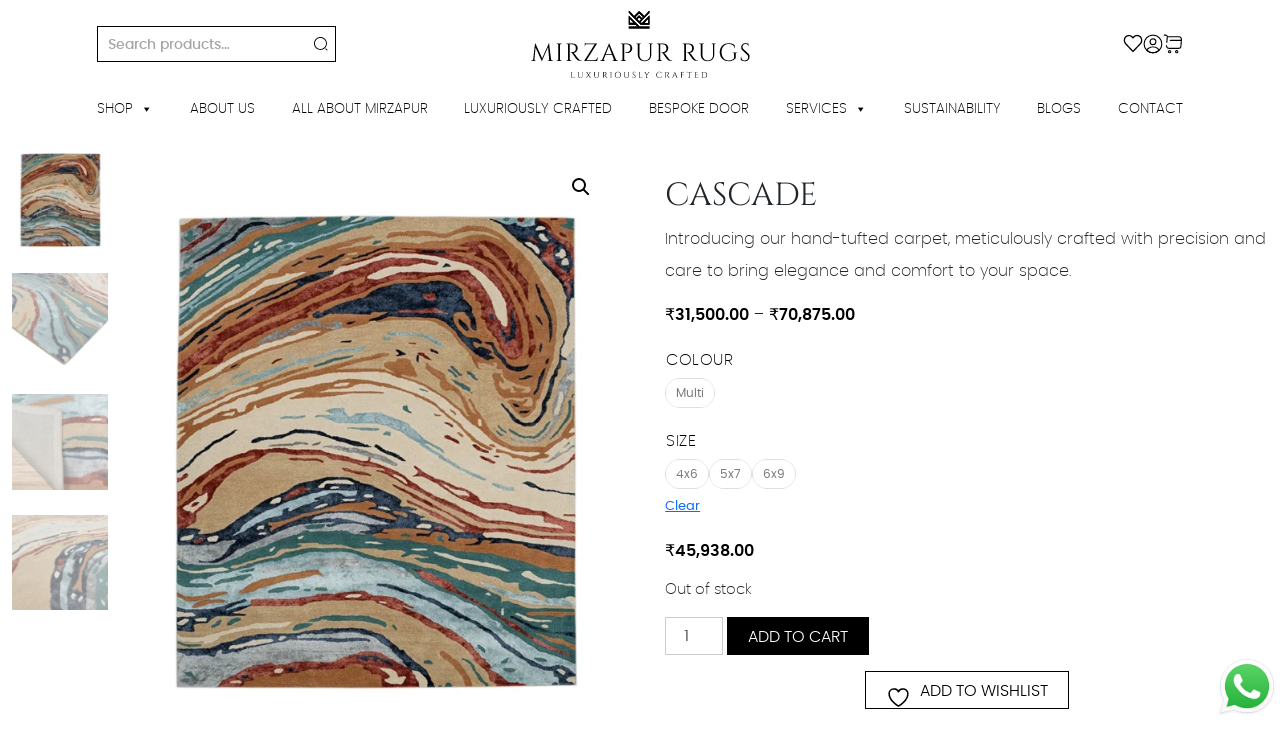

--- FILE ---
content_type: text/html; charset=UTF-8
request_url: https://www.mirzapurrugs.com/product/cascade/
body_size: 15621
content:
<!doctype html>
<html lang="en-US">
<head>
	<meta charset="UTF-8">
	<meta name="viewport" content="width=device-width, initial-scale=1">
	<link rel="profile" href="https://gmpg.org/xfn/11">

  <!-- Icons -->
  <link rel="apple-touch-icon" sizes="114x114" href="https://www.mirzapurrugs.com/wp-content/themes/mirzapurrugs/assets/imgs/favicons/apple-touch-icon.png">
  <link rel="icon" type="image/png" sizes="32x32" href="https://www.mirzapurrugs.com/wp-content/themes/mirzapurrugs/assets/imgs/favicons/favicon-32x32.png">
  <link rel="icon" type="image/png" sizes="16x16" href="https://www.mirzapurrugs.com/wp-content/themes/mirzapurrugs/assets/imgs/favicons/favicon-16x16.png">
  <link rel="manifest" href="https://www.mirzapurrugs.com/wp-content/themes/mirzapurrugs/assets/imgs/favicons/site.webmanifest">
  <link rel="mask-icon" href="https://www.mirzapurrugs.com/wp-content/themes/mirzapurrugs/assets/imgs/favicons/safari-pinned-tab.svg" color="#5bbad5">
  <meta name="msapplication-TileColor" content="#da532c">
  <meta name="theme-color" content="#ffffff">

					<script>document.documentElement.className = document.documentElement.className + ' yes-js js_active js'</script>
			<meta name='robots' content='index, follow, max-image-preview:large, max-snippet:-1, max-video-preview:-1' />

	<!-- This site is optimized with the Yoast SEO plugin v25.9 - https://yoast.com/wordpress/plugins/seo/ -->
	<title>Cascade | meticulously crafted elegance and comfort to your space</title>
	<meta name="description" content="Introducing our hand-tufted carpet, meticulously crafted with precision and care to bring elegance and comfort to your space | Cascade" />
	<link rel="canonical" href="https://www.mirzapurrugs.com/product/cascade/" />
	<meta property="og:locale" content="en_US" />
	<meta property="og:type" content="article" />
	<meta property="og:title" content="Cascade | meticulously crafted elegance and comfort to your space" />
	<meta property="og:description" content="Introducing our hand-tufted carpet, meticulously crafted with precision and care to bring elegance and comfort to your space | Cascade" />
	<meta property="og:url" content="https://www.mirzapurrugs.com/product/cascade/" />
	<meta property="og:site_name" content="Mirzapur Rugs" />
	<meta property="article:modified_time" content="2025-10-09T11:02:09+00:00" />
	<meta property="og:image" content="https://www.mirzapurrugs.com/wp-content/uploads/2024/07/SSP01221.webp" />
	<meta property="og:image:width" content="800" />
	<meta property="og:image:height" content="1000" />
	<meta property="og:image:type" content="image/webp" />
	<meta name="twitter:card" content="summary_large_image" />
	<meta name="twitter:label1" content="Est. reading time" />
	<meta name="twitter:data1" content="1 minute" />
	<script type="application/ld+json" class="yoast-schema-graph">{"@context":"https://schema.org","@graph":[{"@type":"WebPage","@id":"https://www.mirzapurrugs.com/product/cascade/","url":"https://www.mirzapurrugs.com/product/cascade/","name":"Cascade | meticulously crafted elegance and comfort to your space","isPartOf":{"@id":"https://www.mirzapurrugs.com/#website"},"primaryImageOfPage":{"@id":"https://www.mirzapurrugs.com/product/cascade/#primaryimage"},"image":{"@id":"https://www.mirzapurrugs.com/product/cascade/#primaryimage"},"thumbnailUrl":"https://www.mirzapurrugs.com/wp-content/uploads/2024/07/SSP01221.webp","datePublished":"2024-07-03T08:18:00+00:00","dateModified":"2025-10-09T11:02:09+00:00","description":"Introducing our hand-tufted carpet, meticulously crafted with precision and care to bring elegance and comfort to your space | Cascade","breadcrumb":{"@id":"https://www.mirzapurrugs.com/product/cascade/#breadcrumb"},"inLanguage":"en-US","potentialAction":[{"@type":"ReadAction","target":["https://www.mirzapurrugs.com/product/cascade/"]}]},{"@type":"ImageObject","inLanguage":"en-US","@id":"https://www.mirzapurrugs.com/product/cascade/#primaryimage","url":"https://www.mirzapurrugs.com/wp-content/uploads/2024/07/SSP01221.webp","contentUrl":"https://www.mirzapurrugs.com/wp-content/uploads/2024/07/SSP01221.webp","width":800,"height":1000,"caption":"SSP01221 Rug"},{"@type":"BreadcrumbList","@id":"https://www.mirzapurrugs.com/product/cascade/#breadcrumb","itemListElement":[{"@type":"ListItem","position":1,"name":"Home","item":"https://www.mirzapurrugs.com/"},{"@type":"ListItem","position":2,"name":"Shop","item":"https://www.mirzapurrugs.com/shop/"},{"@type":"ListItem","position":3,"name":"Cascade"}]},{"@type":"WebSite","@id":"https://www.mirzapurrugs.com/#website","url":"https://www.mirzapurrugs.com/","name":"Mirzapur Rugs","description":"","potentialAction":[{"@type":"SearchAction","target":{"@type":"EntryPoint","urlTemplate":"https://www.mirzapurrugs.com/?s={search_term_string}"},"query-input":{"@type":"PropertyValueSpecification","valueRequired":true,"valueName":"search_term_string"}}],"inLanguage":"en-US"}]}</script>
	<!-- / Yoast SEO plugin. -->


<link rel="alternate" type="application/rss+xml" title="Mirzapur Rugs &raquo; Feed" href="https://www.mirzapurrugs.com/feed/" />
<link rel="alternate" type="application/rss+xml" title="Mirzapur Rugs &raquo; Comments Feed" href="https://www.mirzapurrugs.com/comments/feed/" />
<link rel="alternate" title="oEmbed (JSON)" type="application/json+oembed" href="https://www.mirzapurrugs.com/wp-json/oembed/1.0/embed?url=https%3A%2F%2Fwww.mirzapurrugs.com%2Fproduct%2Fcascade%2F" />
<link rel="alternate" title="oEmbed (XML)" type="text/xml+oembed" href="https://www.mirzapurrugs.com/wp-json/oembed/1.0/embed?url=https%3A%2F%2Fwww.mirzapurrugs.com%2Fproduct%2Fcascade%2F&#038;format=xml" />
<style id='wp-img-auto-sizes-contain-inline-css'>
img:is([sizes=auto i],[sizes^="auto," i]){contain-intrinsic-size:3000px 1500px}
/*# sourceURL=wp-img-auto-sizes-contain-inline-css */
</style>
<link rel='stylesheet' id='wp-block-library-css' href='https://www.mirzapurrugs.com/wp-includes/css/dist/block-library/style.min.css?ver=6.9' media='all' />
<link rel='stylesheet' id='wc-blocks-style-css' href='https://www.mirzapurrugs.com/wp-content/plugins/woocommerce/assets/client/blocks/wc-blocks.css?ver=wc-10.2.3' media='all' />
<style id='global-styles-inline-css'>
:root{--wp--preset--aspect-ratio--square: 1;--wp--preset--aspect-ratio--4-3: 4/3;--wp--preset--aspect-ratio--3-4: 3/4;--wp--preset--aspect-ratio--3-2: 3/2;--wp--preset--aspect-ratio--2-3: 2/3;--wp--preset--aspect-ratio--16-9: 16/9;--wp--preset--aspect-ratio--9-16: 9/16;--wp--preset--color--black: #000000;--wp--preset--color--cyan-bluish-gray: #abb8c3;--wp--preset--color--white: #ffffff;--wp--preset--color--pale-pink: #f78da7;--wp--preset--color--vivid-red: #cf2e2e;--wp--preset--color--luminous-vivid-orange: #ff6900;--wp--preset--color--luminous-vivid-amber: #fcb900;--wp--preset--color--light-green-cyan: #7bdcb5;--wp--preset--color--vivid-green-cyan: #00d084;--wp--preset--color--pale-cyan-blue: #8ed1fc;--wp--preset--color--vivid-cyan-blue: #0693e3;--wp--preset--color--vivid-purple: #9b51e0;--wp--preset--gradient--vivid-cyan-blue-to-vivid-purple: linear-gradient(135deg,rgb(6,147,227) 0%,rgb(155,81,224) 100%);--wp--preset--gradient--light-green-cyan-to-vivid-green-cyan: linear-gradient(135deg,rgb(122,220,180) 0%,rgb(0,208,130) 100%);--wp--preset--gradient--luminous-vivid-amber-to-luminous-vivid-orange: linear-gradient(135deg,rgb(252,185,0) 0%,rgb(255,105,0) 100%);--wp--preset--gradient--luminous-vivid-orange-to-vivid-red: linear-gradient(135deg,rgb(255,105,0) 0%,rgb(207,46,46) 100%);--wp--preset--gradient--very-light-gray-to-cyan-bluish-gray: linear-gradient(135deg,rgb(238,238,238) 0%,rgb(169,184,195) 100%);--wp--preset--gradient--cool-to-warm-spectrum: linear-gradient(135deg,rgb(74,234,220) 0%,rgb(151,120,209) 20%,rgb(207,42,186) 40%,rgb(238,44,130) 60%,rgb(251,105,98) 80%,rgb(254,248,76) 100%);--wp--preset--gradient--blush-light-purple: linear-gradient(135deg,rgb(255,206,236) 0%,rgb(152,150,240) 100%);--wp--preset--gradient--blush-bordeaux: linear-gradient(135deg,rgb(254,205,165) 0%,rgb(254,45,45) 50%,rgb(107,0,62) 100%);--wp--preset--gradient--luminous-dusk: linear-gradient(135deg,rgb(255,203,112) 0%,rgb(199,81,192) 50%,rgb(65,88,208) 100%);--wp--preset--gradient--pale-ocean: linear-gradient(135deg,rgb(255,245,203) 0%,rgb(182,227,212) 50%,rgb(51,167,181) 100%);--wp--preset--gradient--electric-grass: linear-gradient(135deg,rgb(202,248,128) 0%,rgb(113,206,126) 100%);--wp--preset--gradient--midnight: linear-gradient(135deg,rgb(2,3,129) 0%,rgb(40,116,252) 100%);--wp--preset--font-size--small: 13px;--wp--preset--font-size--medium: 20px;--wp--preset--font-size--large: 36px;--wp--preset--font-size--x-large: 42px;--wp--preset--spacing--20: 0.44rem;--wp--preset--spacing--30: 0.67rem;--wp--preset--spacing--40: 1rem;--wp--preset--spacing--50: 1.5rem;--wp--preset--spacing--60: 2.25rem;--wp--preset--spacing--70: 3.38rem;--wp--preset--spacing--80: 5.06rem;--wp--preset--shadow--natural: 6px 6px 9px rgba(0, 0, 0, 0.2);--wp--preset--shadow--deep: 12px 12px 50px rgba(0, 0, 0, 0.4);--wp--preset--shadow--sharp: 6px 6px 0px rgba(0, 0, 0, 0.2);--wp--preset--shadow--outlined: 6px 6px 0px -3px rgb(255, 255, 255), 6px 6px rgb(0, 0, 0);--wp--preset--shadow--crisp: 6px 6px 0px rgb(0, 0, 0);}:where(.is-layout-flex){gap: 0.5em;}:where(.is-layout-grid){gap: 0.5em;}body .is-layout-flex{display: flex;}.is-layout-flex{flex-wrap: wrap;align-items: center;}.is-layout-flex > :is(*, div){margin: 0;}body .is-layout-grid{display: grid;}.is-layout-grid > :is(*, div){margin: 0;}:where(.wp-block-columns.is-layout-flex){gap: 2em;}:where(.wp-block-columns.is-layout-grid){gap: 2em;}:where(.wp-block-post-template.is-layout-flex){gap: 1.25em;}:where(.wp-block-post-template.is-layout-grid){gap: 1.25em;}.has-black-color{color: var(--wp--preset--color--black) !important;}.has-cyan-bluish-gray-color{color: var(--wp--preset--color--cyan-bluish-gray) !important;}.has-white-color{color: var(--wp--preset--color--white) !important;}.has-pale-pink-color{color: var(--wp--preset--color--pale-pink) !important;}.has-vivid-red-color{color: var(--wp--preset--color--vivid-red) !important;}.has-luminous-vivid-orange-color{color: var(--wp--preset--color--luminous-vivid-orange) !important;}.has-luminous-vivid-amber-color{color: var(--wp--preset--color--luminous-vivid-amber) !important;}.has-light-green-cyan-color{color: var(--wp--preset--color--light-green-cyan) !important;}.has-vivid-green-cyan-color{color: var(--wp--preset--color--vivid-green-cyan) !important;}.has-pale-cyan-blue-color{color: var(--wp--preset--color--pale-cyan-blue) !important;}.has-vivid-cyan-blue-color{color: var(--wp--preset--color--vivid-cyan-blue) !important;}.has-vivid-purple-color{color: var(--wp--preset--color--vivid-purple) !important;}.has-black-background-color{background-color: var(--wp--preset--color--black) !important;}.has-cyan-bluish-gray-background-color{background-color: var(--wp--preset--color--cyan-bluish-gray) !important;}.has-white-background-color{background-color: var(--wp--preset--color--white) !important;}.has-pale-pink-background-color{background-color: var(--wp--preset--color--pale-pink) !important;}.has-vivid-red-background-color{background-color: var(--wp--preset--color--vivid-red) !important;}.has-luminous-vivid-orange-background-color{background-color: var(--wp--preset--color--luminous-vivid-orange) !important;}.has-luminous-vivid-amber-background-color{background-color: var(--wp--preset--color--luminous-vivid-amber) !important;}.has-light-green-cyan-background-color{background-color: var(--wp--preset--color--light-green-cyan) !important;}.has-vivid-green-cyan-background-color{background-color: var(--wp--preset--color--vivid-green-cyan) !important;}.has-pale-cyan-blue-background-color{background-color: var(--wp--preset--color--pale-cyan-blue) !important;}.has-vivid-cyan-blue-background-color{background-color: var(--wp--preset--color--vivid-cyan-blue) !important;}.has-vivid-purple-background-color{background-color: var(--wp--preset--color--vivid-purple) !important;}.has-black-border-color{border-color: var(--wp--preset--color--black) !important;}.has-cyan-bluish-gray-border-color{border-color: var(--wp--preset--color--cyan-bluish-gray) !important;}.has-white-border-color{border-color: var(--wp--preset--color--white) !important;}.has-pale-pink-border-color{border-color: var(--wp--preset--color--pale-pink) !important;}.has-vivid-red-border-color{border-color: var(--wp--preset--color--vivid-red) !important;}.has-luminous-vivid-orange-border-color{border-color: var(--wp--preset--color--luminous-vivid-orange) !important;}.has-luminous-vivid-amber-border-color{border-color: var(--wp--preset--color--luminous-vivid-amber) !important;}.has-light-green-cyan-border-color{border-color: var(--wp--preset--color--light-green-cyan) !important;}.has-vivid-green-cyan-border-color{border-color: var(--wp--preset--color--vivid-green-cyan) !important;}.has-pale-cyan-blue-border-color{border-color: var(--wp--preset--color--pale-cyan-blue) !important;}.has-vivid-cyan-blue-border-color{border-color: var(--wp--preset--color--vivid-cyan-blue) !important;}.has-vivid-purple-border-color{border-color: var(--wp--preset--color--vivid-purple) !important;}.has-vivid-cyan-blue-to-vivid-purple-gradient-background{background: var(--wp--preset--gradient--vivid-cyan-blue-to-vivid-purple) !important;}.has-light-green-cyan-to-vivid-green-cyan-gradient-background{background: var(--wp--preset--gradient--light-green-cyan-to-vivid-green-cyan) !important;}.has-luminous-vivid-amber-to-luminous-vivid-orange-gradient-background{background: var(--wp--preset--gradient--luminous-vivid-amber-to-luminous-vivid-orange) !important;}.has-luminous-vivid-orange-to-vivid-red-gradient-background{background: var(--wp--preset--gradient--luminous-vivid-orange-to-vivid-red) !important;}.has-very-light-gray-to-cyan-bluish-gray-gradient-background{background: var(--wp--preset--gradient--very-light-gray-to-cyan-bluish-gray) !important;}.has-cool-to-warm-spectrum-gradient-background{background: var(--wp--preset--gradient--cool-to-warm-spectrum) !important;}.has-blush-light-purple-gradient-background{background: var(--wp--preset--gradient--blush-light-purple) !important;}.has-blush-bordeaux-gradient-background{background: var(--wp--preset--gradient--blush-bordeaux) !important;}.has-luminous-dusk-gradient-background{background: var(--wp--preset--gradient--luminous-dusk) !important;}.has-pale-ocean-gradient-background{background: var(--wp--preset--gradient--pale-ocean) !important;}.has-electric-grass-gradient-background{background: var(--wp--preset--gradient--electric-grass) !important;}.has-midnight-gradient-background{background: var(--wp--preset--gradient--midnight) !important;}.has-small-font-size{font-size: var(--wp--preset--font-size--small) !important;}.has-medium-font-size{font-size: var(--wp--preset--font-size--medium) !important;}.has-large-font-size{font-size: var(--wp--preset--font-size--large) !important;}.has-x-large-font-size{font-size: var(--wp--preset--font-size--x-large) !important;}
/*# sourceURL=global-styles-inline-css */
</style>

<style id='classic-theme-styles-inline-css'>
/*! This file is auto-generated */
.wp-block-button__link{color:#fff;background-color:#32373c;border-radius:9999px;box-shadow:none;text-decoration:none;padding:calc(.667em + 2px) calc(1.333em + 2px);font-size:1.125em}.wp-block-file__button{background:#32373c;color:#fff;text-decoration:none}
/*# sourceURL=/wp-includes/css/classic-themes.min.css */
</style>
<link rel='stylesheet' id='contact-form-7-css' href='https://www.mirzapurrugs.com/wp-content/plugins/contact-form-7/includes/css/styles.css?ver=6.1.1' media='all' />
<link rel='stylesheet' id='photoswipe-css' href='https://www.mirzapurrugs.com/wp-content/plugins/woocommerce/assets/css/photoswipe/photoswipe.min.css?ver=10.2.3' media='all' />
<link rel='stylesheet' id='photoswipe-default-skin-css' href='https://www.mirzapurrugs.com/wp-content/plugins/woocommerce/assets/css/photoswipe/default-skin/default-skin.min.css?ver=10.2.3' media='all' />
<link rel='stylesheet' id='woocommerce-layout-css' href='https://www.mirzapurrugs.com/wp-content/plugins/woocommerce/assets/css/woocommerce-layout.css?ver=10.2.3' media='all' />
<link rel='stylesheet' id='woocommerce-smallscreen-css' href='https://www.mirzapurrugs.com/wp-content/plugins/woocommerce/assets/css/woocommerce-smallscreen.css?ver=10.2.3' media='only screen and (max-width: 768px)' />
<link rel='stylesheet' id='woocommerce-general-css' href='https://www.mirzapurrugs.com/wp-content/plugins/woocommerce/assets/css/woocommerce.css?ver=10.2.3' media='all' />
<style id='woocommerce-inline-inline-css'>
.woocommerce form .form-row .required { visibility: visible; }
/*# sourceURL=woocommerce-inline-inline-css */
</style>
<link rel='stylesheet' id='megamenu-css' href='https://www.mirzapurrugs.com/wp-content/uploads/maxmegamenu/style.css?ver=f90695' media='all' />
<link rel='stylesheet' id='dashicons-css' href='https://www.mirzapurrugs.com/wp-includes/css/dashicons.min.css?ver=6.9' media='all' />
<style id='dashicons-inline-css'>
[data-font="Dashicons"]:before {font-family: 'Dashicons' !important;content: attr(data-icon) !important;speak: none !important;font-weight: normal !important;font-variant: normal !important;text-transform: none !important;line-height: 1 !important;font-style: normal !important;-webkit-font-smoothing: antialiased !important;-moz-osx-font-smoothing: grayscale !important;}
/*# sourceURL=dashicons-inline-css */
</style>
<link rel='stylesheet' id='cfvsw_swatches_product-css' href='https://www.mirzapurrugs.com/wp-content/plugins/variation-swatches-woo/assets/css/swatches.css?ver=1.0.13' media='all' />
<style id='cfvsw_swatches_product-inline-css'>
.cfvsw-tooltip{background:#000000;color:#ffffff;} .cfvsw-tooltip:before{background:#000000;}:root {--cfvsw-swatches-font-size: 12px;--cfvsw-swatches-border-color: #000000;--cfvsw-swatches-border-color-hover: #00000080;--cfvsw-swatches-border-width: 1px;--cfvsw-swatches-tooltip-font-size: 12px;}
/*# sourceURL=cfvsw_swatches_product-inline-css */
</style>
<link rel='stylesheet' id='jquery-selectBox-css' href='https://www.mirzapurrugs.com/wp-content/plugins/yith-woocommerce-wishlist/assets/css/jquery.selectBox.css?ver=1.2.0' media='all' />
<link rel='stylesheet' id='woocommerce_prettyPhoto_css-css' href='//www.mirzapurrugs.com/wp-content/plugins/woocommerce/assets/css/prettyPhoto.css?ver=3.1.6' media='all' />
<link rel='stylesheet' id='yith-wcwl-main-css' href='https://www.mirzapurrugs.com/wp-content/plugins/yith-woocommerce-wishlist/assets/css/style.css?ver=4.9.0' media='all' />
<style id='yith-wcwl-main-inline-css'>
 :root { --color-add-to-wishlist-background: #333333; --color-add-to-wishlist-text: #FFFFFF; --color-add-to-wishlist-border: #333333; --color-add-to-wishlist-background-hover: #333333; --color-add-to-wishlist-text-hover: #FFFFFF; --color-add-to-wishlist-border-hover: #333333; --rounded-corners-radius: 16px; --color-add-to-cart-background: #333333; --color-add-to-cart-text: #FFFFFF; --color-add-to-cart-border: #333333; --color-add-to-cart-background-hover: #4F4F4F; --color-add-to-cart-text-hover: #FFFFFF; --color-add-to-cart-border-hover: #4F4F4F; --add-to-cart-rounded-corners-radius: 16px; --color-button-style-1-background: #333333; --color-button-style-1-text: #FFFFFF; --color-button-style-1-border: #333333; --color-button-style-1-background-hover: #4F4F4F; --color-button-style-1-text-hover: #FFFFFF; --color-button-style-1-border-hover: #4F4F4F; --color-button-style-2-background: #333333; --color-button-style-2-text: #FFFFFF; --color-button-style-2-border: #333333; --color-button-style-2-background-hover: #4F4F4F; --color-button-style-2-text-hover: #FFFFFF; --color-button-style-2-border-hover: #4F4F4F; --color-wishlist-table-background: #FFFFFF; --color-wishlist-table-text: #6d6c6c; --color-wishlist-table-border: #FFFFFF; --color-headers-background: #F4F4F4; --color-share-button-color: #FFFFFF; --color-share-button-color-hover: #FFFFFF; --color-fb-button-background: #39599E; --color-fb-button-background-hover: #595A5A; --color-tw-button-background: #45AFE2; --color-tw-button-background-hover: #595A5A; --color-pr-button-background: #AB2E31; --color-pr-button-background-hover: #595A5A; --color-em-button-background: #FBB102; --color-em-button-background-hover: #595A5A; --color-wa-button-background: #00A901; --color-wa-button-background-hover: #595A5A; --feedback-duration: 3s } 
 :root { --color-add-to-wishlist-background: #333333; --color-add-to-wishlist-text: #FFFFFF; --color-add-to-wishlist-border: #333333; --color-add-to-wishlist-background-hover: #333333; --color-add-to-wishlist-text-hover: #FFFFFF; --color-add-to-wishlist-border-hover: #333333; --rounded-corners-radius: 16px; --color-add-to-cart-background: #333333; --color-add-to-cart-text: #FFFFFF; --color-add-to-cart-border: #333333; --color-add-to-cart-background-hover: #4F4F4F; --color-add-to-cart-text-hover: #FFFFFF; --color-add-to-cart-border-hover: #4F4F4F; --add-to-cart-rounded-corners-radius: 16px; --color-button-style-1-background: #333333; --color-button-style-1-text: #FFFFFF; --color-button-style-1-border: #333333; --color-button-style-1-background-hover: #4F4F4F; --color-button-style-1-text-hover: #FFFFFF; --color-button-style-1-border-hover: #4F4F4F; --color-button-style-2-background: #333333; --color-button-style-2-text: #FFFFFF; --color-button-style-2-border: #333333; --color-button-style-2-background-hover: #4F4F4F; --color-button-style-2-text-hover: #FFFFFF; --color-button-style-2-border-hover: #4F4F4F; --color-wishlist-table-background: #FFFFFF; --color-wishlist-table-text: #6d6c6c; --color-wishlist-table-border: #FFFFFF; --color-headers-background: #F4F4F4; --color-share-button-color: #FFFFFF; --color-share-button-color-hover: #FFFFFF; --color-fb-button-background: #39599E; --color-fb-button-background-hover: #595A5A; --color-tw-button-background: #45AFE2; --color-tw-button-background-hover: #595A5A; --color-pr-button-background: #AB2E31; --color-pr-button-background-hover: #595A5A; --color-em-button-background: #FBB102; --color-em-button-background-hover: #595A5A; --color-wa-button-background: #00A901; --color-wa-button-background-hover: #595A5A; --feedback-duration: 3s } 
/*# sourceURL=yith-wcwl-main-inline-css */
</style>
<link rel='stylesheet' id='brands-styles-css' href='https://www.mirzapurrugs.com/wp-content/plugins/woocommerce/assets/css/brands.css?ver=10.2.3' media='all' />
<link rel='stylesheet' id='mirzapurrugs-style-css' href='https://www.mirzapurrugs.com/wp-content/themes/mirzapurrugs/style.css?ver=1.0.0' media='all' />
<link rel='stylesheet' id='mirzapurrugs-bootstrap-css' href='https://www.mirzapurrugs.com/wp-content/themes/mirzapurrugs/lib/bootstrap/css/bootstrap.min.css?ver=6.9' media='all' />
<link rel='stylesheet' id='mirzapurrugs-slick-css' href='https://www.mirzapurrugs.com/wp-content/themes/mirzapurrugs/lib/slick/slick.css?ver=6.9' media='all' />
<link rel='stylesheet' id='mirzapurrugs-fontawesome-css' href='https://www.mirzapurrugs.com/wp-content/themes/mirzapurrugs/lib/fontawesome/css/all.css?ver=6.9' media='all' />
<link rel='stylesheet' id='mirzapurrugs-custom-css' href='https://www.mirzapurrugs.com/wp-content/themes/mirzapurrugs/css/main-style.css?ver=6.9' media='all' />
<script type="text/template" id="tmpl-variation-template">
	<div class="woocommerce-variation-description">{{{ data.variation.variation_description }}}</div>
	<div class="woocommerce-variation-price">{{{ data.variation.price_html }}}</div>
	<div class="woocommerce-variation-availability">{{{ data.variation.availability_html }}}</div>
</script>
<script type="text/template" id="tmpl-unavailable-variation-template">
	<p>Sorry, this product is unavailable. Please choose a different combination.</p>
</script>
<script src="https://www.mirzapurrugs.com/wp-includes/js/jquery/jquery.min.js?ver=3.7.1" id="jquery-core-js"></script>
<script src="https://www.mirzapurrugs.com/wp-includes/js/jquery/jquery-migrate.min.js?ver=3.4.1" id="jquery-migrate-js"></script>
<script src="https://www.mirzapurrugs.com/wp-content/plugins/woocommerce/assets/js/jquery-blockui/jquery.blockUI.min.js?ver=2.7.0-wc.10.2.3" id="jquery-blockui-js" data-wp-strategy="defer"></script>
<script id="wc-add-to-cart-js-extra">
var wc_add_to_cart_params = {"ajax_url":"/wp-admin/admin-ajax.php","wc_ajax_url":"/?wc-ajax=%%endpoint%%","i18n_view_cart":"View cart","cart_url":"https://www.mirzapurrugs.com/cart/","is_cart":"","cart_redirect_after_add":"no"};
//# sourceURL=wc-add-to-cart-js-extra
</script>
<script src="https://www.mirzapurrugs.com/wp-content/plugins/woocommerce/assets/js/frontend/add-to-cart.min.js?ver=10.2.3" id="wc-add-to-cart-js" defer data-wp-strategy="defer"></script>
<script src="https://www.mirzapurrugs.com/wp-content/plugins/woocommerce/assets/js/zoom/jquery.zoom.min.js?ver=1.7.21-wc.10.2.3" id="zoom-js" defer data-wp-strategy="defer"></script>
<script src="https://www.mirzapurrugs.com/wp-content/plugins/woocommerce/assets/js/flexslider/jquery.flexslider.min.js?ver=2.7.2-wc.10.2.3" id="flexslider-js" defer data-wp-strategy="defer"></script>
<script src="https://www.mirzapurrugs.com/wp-content/plugins/woocommerce/assets/js/photoswipe/photoswipe.min.js?ver=4.1.1-wc.10.2.3" id="photoswipe-js" defer data-wp-strategy="defer"></script>
<script src="https://www.mirzapurrugs.com/wp-content/plugins/woocommerce/assets/js/photoswipe/photoswipe-ui-default.min.js?ver=4.1.1-wc.10.2.3" id="photoswipe-ui-default-js" defer data-wp-strategy="defer"></script>
<script id="wc-single-product-js-extra">
var wc_single_product_params = {"i18n_required_rating_text":"Please select a rating","i18n_rating_options":["1 of 5 stars","2 of 5 stars","3 of 5 stars","4 of 5 stars","5 of 5 stars"],"i18n_product_gallery_trigger_text":"View full-screen image gallery","review_rating_required":"yes","flexslider":{"rtl":false,"animation":"slide","smoothHeight":true,"directionNav":false,"controlNav":"thumbnails","slideshow":false,"animationSpeed":500,"animationLoop":false,"allowOneSlide":false},"zoom_enabled":"1","zoom_options":[],"photoswipe_enabled":"1","photoswipe_options":{"shareEl":false,"closeOnScroll":false,"history":false,"hideAnimationDuration":0,"showAnimationDuration":0},"flexslider_enabled":"1"};
//# sourceURL=wc-single-product-js-extra
</script>
<script src="https://www.mirzapurrugs.com/wp-content/plugins/woocommerce/assets/js/frontend/single-product.min.js?ver=10.2.3" id="wc-single-product-js" defer data-wp-strategy="defer"></script>
<script src="https://www.mirzapurrugs.com/wp-content/plugins/woocommerce/assets/js/js-cookie/js.cookie.min.js?ver=2.1.4-wc.10.2.3" id="js-cookie-js" defer data-wp-strategy="defer"></script>
<script id="woocommerce-js-extra">
var woocommerce_params = {"ajax_url":"/wp-admin/admin-ajax.php","wc_ajax_url":"/?wc-ajax=%%endpoint%%","i18n_password_show":"Show password","i18n_password_hide":"Hide password"};
//# sourceURL=woocommerce-js-extra
</script>
<script src="https://www.mirzapurrugs.com/wp-content/plugins/woocommerce/assets/js/frontend/woocommerce.min.js?ver=10.2.3" id="woocommerce-js" defer data-wp-strategy="defer"></script>
<script src="https://www.mirzapurrugs.com/wp-includes/js/underscore.min.js?ver=1.13.7" id="underscore-js"></script>
<script id="wp-util-js-extra">
var _wpUtilSettings = {"ajax":{"url":"/wp-admin/admin-ajax.php"}};
//# sourceURL=wp-util-js-extra
</script>
<script src="https://www.mirzapurrugs.com/wp-includes/js/wp-util.min.js?ver=6.9" id="wp-util-js"></script>
<link rel="https://api.w.org/" href="https://www.mirzapurrugs.com/wp-json/" /><link rel="alternate" title="JSON" type="application/json" href="https://www.mirzapurrugs.com/wp-json/wp/v2/product/1580" /><link rel="EditURI" type="application/rsd+xml" title="RSD" href="https://www.mirzapurrugs.com/xmlrpc.php?rsd" />
<meta name="generator" content="WordPress 6.9" />
<meta name="generator" content="WooCommerce 10.2.3" />
<link rel='shortlink' href='https://www.mirzapurrugs.com/?p=1580' />
	<noscript><style>.woocommerce-product-gallery{ opacity: 1 !important; }</style></noscript>
			<style id="wp-custom-css">
			.woocommerce-info, .woocommerce-message {
    background-color: #c3ffbe;
    color: #515151;
}		</style>
		<style type="text/css">/** Mega Menu CSS: fs **/</style>

  <!-- Google Tag Manager -->
  <script>(function(w,d,s,l,i){w[l]=w[l]||[];w[l].push({'gtm.start':
  new Date().getTime(),event:'gtm.js'});var f=d.getElementsByTagName(s)[0],
  j=d.createElement(s),dl=l!='dataLayer'?'&l='+l:'';j.async=true;j.src=
  'https://www.googletagmanager.com/gtm.js?id='+i+dl;f.parentNode.insertBefore(j,f);
  })(window,document,'script','dataLayer','GTM-N6GW56H2');</script>
  <!-- End Google Tag Manager -->
</head>

<body class="wp-singular product-template-default single single-product postid-1580 wp-theme-mirzapurrugs theme-mirzapurrugs woocommerce woocommerce-page woocommerce-no-js mega-menu-menu-1 cfvsw-label-stacked cfvsw-product-page">

<!-- Google Tag Manager (noscript) -->
<noscript><iframe src="https://www.googletagmanager.com/ns.html?id=GTM-N6GW56H2"
height="0" width="0" style="display:none;visibility:hidden"></iframe></noscript>
<!-- End Google Tag Manager (noscript) -->


<div id="page" class="site">
	<a class="skip-link screen-reader-text" href="#primary">Skip to content</a>

	<header id="masthead" class="site-header">
    <div class="header-upper container">
      <div class="row align-items-center">
        <div class="col-3 col-lg-4">
          <div class="d-lg-none header-links header-links-left">
            <div class="header-links-item">
              <button class="navbar-toggler" type="button" data-bs-toggle="collapse" data-bs-target="#navbarSupportedContent" aria-controls="navbarSupportedContent" aria-expanded="false" aria-label="Toggle navigation">
                <span class="toggle-icon">
                  <span class="bar1"></span>
                  <span class="bar2"></span>
                  <span class="bar3"></span>
                </span>
              </button>
            </div>
            <!-- <div class="header-links-item"><i class="sprite sprite-search-icon"></i></div> -->
            <div class="header-links-item"><a href="javascript:;" id="searchBtn"><i class="header-icon search-icon-menu"></i></a></div>
            <!-- <div class="header-links-item"></div> -->
          </div>
          <div class="header-links-item search-bar-header"><form role="search" method="get" class="woocommerce-product-search" action="https://www.mirzapurrugs.com/">
	<label class="screen-reader-text" for="woocommerce-product-search-field-0">Search for:</label>
	<input type="search" id="woocommerce-product-search-field-0" class="search-field" placeholder="Search products&hellip;" value="" name="s" />
	<button type="submit" value="Search" class="">Search</button>
	<input type="hidden" name="post_type" value="product" />
</form>
</div>
        </div>
        <div class="col-6 col-lg-4 text-center">
          <a href="https://www.mirzapurrugs.com/" class="site-logo">
            <img src="https://www.mirzapurrugs.com/wp-content/themes/mirzapurrugs/assets/imgs/site-logo.svg" alt="">
          </a>
        </div>
        <div class="col-3 col-lg-4 text-end header-links header-links-right">
          <div class="header-links-item"><a href="/wishlist"><i class="header-icon heart-icon"></i></a></div>
          <div class="header-links-item">
            							<a href="https://www.mirzapurrugs.com/my-account/" title="Login / Register"><i class="header-icon user-profile-icon"></i></a>
						            <!-- <a href="#"><i class="header-icon user-profile-icon"></i></a> -->
          </div>
          <div class="header-links-item"><a href="https://www.mirzapurrugs.com/cart/"><i class="header-icon cart-icon"></i></a></div>
        </div>
      </div>
    </div>

    <div class="header-lower container collapse navbar-collapse" id="navbarSupportedContent">
			<!-- <button class="menu-toggle" aria-controls="primary-menu" aria-expanded="false"></button> -->
			<div id="mega-menu-wrap-menu-1" class="mega-menu-wrap"><div class="mega-menu-toggle"><div class="mega-toggle-blocks-left"><div class='mega-toggle-block mega-spacer-block mega-toggle-block-1' id='mega-toggle-block-1'></div></div><div class="mega-toggle-blocks-center"></div><div class="mega-toggle-blocks-right"></div></div><ul id="mega-menu-menu-1" class="mega-menu max-mega-menu mega-menu-horizontal mega-no-js" data-event="hover_intent" data-effect="disabled" data-effect-speed="200" data-effect-mobile="disabled" data-effect-speed-mobile="0" data-mobile-force-width="body" data-second-click="go" data-document-click="collapse" data-vertical-behaviour="standard" data-breakpoint="768" data-unbind="true" data-mobile-state="collapse_all" data-mobile-direction="vertical" data-hover-intent-timeout="300" data-hover-intent-interval="100"><li class="mega-menu-item mega-menu-item-type-post_type mega-menu-item-object-page mega-menu-item-has-children mega-current_page_parent mega-menu-megamenu mega-menu-grid mega-align-bottom-left mega-menu-grid mega-menu-item-1271" id="mega-menu-item-1271"><a class="mega-menu-link" href="https://www.mirzapurrugs.com/shop/" aria-expanded="false" tabindex="0">Shop<span class="mega-indicator" aria-hidden="true"></span></a>
<ul class="mega-sub-menu" role='presentation'>
<li class="mega-menu-row" id="mega-menu-1271-0">
	<ul class="mega-sub-menu" style='--columns:12' role='presentation'>
<li class="mega-menu-column mega-menu-columns-2-of-12" style="--columns:12; --span:2" id="mega-menu-1271-0-0">
		<ul class="mega-sub-menu">
<li class="mega-menu-focus mega-menu-item mega-menu-item-type-taxonomy mega-menu-item-object-product_cat mega-menu-item-1279 menu-focus" id="mega-menu-item-1279"><a class="mega-menu-link" href="https://www.mirzapurrugs.com/product-category/flash-sale/">Sale</a></li><li class="mega-view-all-nav-btn mega-menu-item mega-menu-item-type-post_type mega-menu-item-object-page mega-current_page_parent mega-menu-item-1335 view-all-nav-btn" id="mega-menu-item-1335"><a class="mega-menu-link" href="https://www.mirzapurrugs.com/shop/">View All Rugs</a></li><li class="mega-meganav-col-heading mega-menu-item mega-menu-item-type-custom mega-menu-item-object-custom mega-menu-item-has-children mega-menu-item-1336 meganav-col-heading" id="mega-menu-item-1336"><a class="mega-menu-link" href="#">Categories<span class="mega-indicator" aria-hidden="true"></span></a>
			<ul class="mega-sub-menu">
<li class="mega-menu-item mega-menu-item-type-taxonomy mega-menu-item-object-product_cat mega-menu-item-4101" id="mega-menu-item-4101"><a class="mega-menu-link" href="https://www.mirzapurrugs.com/product-category/new-arrivals/">NEW ARRIVALS</a></li><li class="mega-menu-item mega-menu-item-type-taxonomy mega-menu-item-object-product_cat mega-current-product-ancestor mega-current-menu-parent mega-current-product-parent mega-menu-item-1280" id="mega-menu-item-1280"><a class="mega-menu-link" href="https://www.mirzapurrugs.com/product-category/abstract/">ABSTRACT</a></li><li class="mega-menu-item mega-menu-item-type-taxonomy mega-menu-item-object-product_cat mega-menu-item-1285" id="mega-menu-item-1285"><a class="mega-menu-link" href="https://www.mirzapurrugs.com/product-category/dawn-havoc/">DAWN HAVOC</a></li><li class="mega-menu-item mega-menu-item-type-taxonomy mega-menu-item-object-product_cat mega-menu-item-1284" id="mega-menu-item-1284"><a class="mega-menu-link" href="https://www.mirzapurrugs.com/product-category/solid/">SOLID</a></li><li class="mega-menu-item mega-menu-item-type-taxonomy mega-menu-item-object-product_cat mega-menu-item-1282" id="mega-menu-item-1282"><a class="mega-menu-link" href="https://www.mirzapurrugs.com/product-category/transitional/">TRANSITONAL</a></li><li class="mega-menu-item mega-menu-item-type-taxonomy mega-menu-item-object-product_cat mega-menu-item-1283" id="mega-menu-item-1283"><a class="mega-menu-link" href="https://www.mirzapurrugs.com/product-category/traditional/">TRADITIONAL</a></li><li class="mega-menu-item mega-menu-item-type-taxonomy mega-menu-item-object-product_cat mega-current-product-ancestor mega-current-menu-parent mega-current-product-parent mega-menu-item-1281" id="mega-menu-item-1281"><a class="mega-menu-link" href="https://www.mirzapurrugs.com/product-category/modern/">MODERN</a></li><li class="mega-menu-item mega-menu-item-type-taxonomy mega-menu-item-object-product_cat mega-menu-item-3540" id="mega-menu-item-3540"><a class="mega-menu-link" href="https://www.mirzapurrugs.com/product-category/shape-rugs/">SHAPE RUGS</a></li>			</ul>
</li>		</ul>
</li><li class="mega-menu-column mega-menu-columns-1-of-12" style="--columns:12; --span:1" id="mega-menu-1271-0-1">
		<ul class="mega-sub-menu">
<li class="mega-meganav-col-heading mega-menu-item mega-menu-item-type-custom mega-menu-item-object-custom mega-menu-item-has-children mega-menu-item-1341 meganav-col-heading" id="mega-menu-item-1341"><a class="mega-menu-link" href="#">Sizes<span class="mega-indicator" aria-hidden="true"></span></a>
			<ul class="mega-sub-menu">
<li class="mega-menu-item mega-menu-item-type-custom mega-menu-item-object-custom mega-menu-item-1342" id="mega-menu-item-1342"><a class="mega-menu-link" href="https://www.mirzapurrugs.com/shop/?filter_size=2-6x6">2.6x6</a></li><li class="mega-menu-item mega-menu-item-type-custom mega-menu-item-object-custom mega-menu-item-1344" id="mega-menu-item-1344"><a class="mega-menu-link" href="https://www.mirzapurrugs.com/shop/?filter_size=2-6x8">2.6x8</a></li><li class="mega-menu-item mega-menu-item-type-custom mega-menu-item-object-custom mega-menu-item-1345" id="mega-menu-item-1345"><a class="mega-menu-link" href="https://www.mirzapurrugs.com/shop/?filter_size=3x5">3x5</a></li><li class="mega-menu-item mega-menu-item-type-custom mega-menu-item-object-custom mega-menu-item-1346" id="mega-menu-item-1346"><a class="mega-menu-link" href="https://www.mirzapurrugs.com/shop/?filter_size=4x6">4x6</a></li><li class="mega-menu-item mega-menu-item-type-custom mega-menu-item-object-custom mega-menu-item-1349" id="mega-menu-item-1349"><a class="mega-menu-link" href="https://www.mirzapurrugs.com/shop/?filter_size=5-6x8">5.6x8</a></li><li class="mega-menu-item mega-menu-item-type-custom mega-menu-item-object-custom mega-menu-item-1350" id="mega-menu-item-1350"><a class="mega-menu-link" href="https://www.mirzapurrugs.com/shop/?filter_size=5x7">5x7</a></li><li class="mega-menu-item mega-menu-item-type-custom mega-menu-item-object-custom mega-menu-item-1351" id="mega-menu-item-1351"><a class="mega-menu-link" href="https://www.mirzapurrugs.com/shop/?filter_size=5x8">5x8</a></li><li class="mega-menu-item mega-menu-item-type-custom mega-menu-item-object-custom mega-menu-item-1352" id="mega-menu-item-1352"><a class="mega-menu-link" href="https://www.mirzapurrugs.com/shop/?filter_size=6x9">6x9</a></li><li class="mega-menu-item mega-menu-item-type-custom mega-menu-item-object-custom mega-menu-item-1353" id="mega-menu-item-1353"><a class="mega-menu-link" href="https://www.mirzapurrugs.com/shop/?filter_size=8">8x8</a></li><li class="mega-menu-item mega-menu-item-type-custom mega-menu-item-object-custom mega-menu-item-1354" id="mega-menu-item-1354"><a class="mega-menu-link" href="https://www.mirzapurrugs.com/shop/?filter_size=8x10">8x10</a></li><li class="mega-menu-item mega-menu-item-type-custom mega-menu-item-object-custom mega-menu-item-1355" id="mega-menu-item-1355"><a class="mega-menu-link" href="https://www.mirzapurrugs.com/shop/?filter_size=9x12">9x12</a></li>			</ul>
</li>		</ul>
</li><li class="mega-menu-column mega-menu-columns-2-of-12" style="--columns:12; --span:2" id="mega-menu-1271-0-2">
		<ul class="mega-sub-menu">
<li class="mega-meganav-col-heading mega-menu-item mega-menu-item-type-custom mega-menu-item-object-custom mega-menu-item-has-children mega-menu-item-1356 meganav-col-heading" id="mega-menu-item-1356"><a class="mega-menu-link" href="#">Colour<span class="mega-indicator" aria-hidden="true"></span></a>
			<ul class="mega-sub-menu">
<li class="mega-menu-item mega-menu-item-type-custom mega-menu-item-object-custom mega-menu-item-1357" id="mega-menu-item-1357"><a class="mega-menu-link" href="https://www.mirzapurrugs.com/shop/?filter_colour=beige">BEIGE</a></li><li class="mega-menu-item mega-menu-item-type-custom mega-menu-item-object-custom mega-menu-item-1358" id="mega-menu-item-1358"><a class="mega-menu-link" href="https://www.mirzapurrugs.com/shop/?filter_colour=Black">BLACK</a></li><li class="mega-menu-item mega-menu-item-type-custom mega-menu-item-object-custom mega-menu-item-1361" id="mega-menu-item-1361"><a class="mega-menu-link" href="https://www.mirzapurrugs.com/shop/?filter_colour=blue">BLUE</a></li><li class="mega-menu-item mega-menu-item-type-custom mega-menu-item-object-custom mega-menu-item-1364" id="mega-menu-item-1364"><a class="mega-menu-link" href="https://www.mirzapurrugs.com/shop/?filter_colour=charcoal">CHARCOAL</a></li><li class="mega-menu-item mega-menu-item-type-custom mega-menu-item-object-custom mega-menu-item-1374" id="mega-menu-item-1374"><a class="mega-menu-link" href="https://www.mirzapurrugs.com/shop/?filter_colour=grey">GREY</a></li><li class="mega-menu-item mega-menu-item-type-custom mega-menu-item-object-custom mega-menu-item-1386" id="mega-menu-item-1386"><a class="mega-menu-link" href="https://www.mirzapurrugs.com/shop/?filter_colour=rust">RUST</a></li><li class="mega-menu-item mega-menu-item-type-custom mega-menu-item-object-custom mega-menu-item-1388" id="mega-menu-item-1388"><a class="mega-menu-link" href="https://www.mirzapurrugs.com/shop/?filter_colour=silver">SILVER</a></li><li class="mega-menu-item mega-menu-item-type-custom mega-menu-item-object-custom mega-menu-item-1378" id="mega-menu-item-1378"><a class="mega-menu-link" href="https://www.mirzapurrugs.com/shop/?filter_colour=indigo">INDIGO</a></li><li class="mega-menu-item mega-menu-item-type-custom mega-menu-item-object-custom mega-menu-item-1363" id="mega-menu-item-1363"><a class="mega-menu-link" href="https://www.mirzapurrugs.com/shop/?filter_colour=carbon">CARBON</a></li><li class="mega-menu-item mega-menu-item-type-custom mega-menu-item-object-custom mega-menu-item-4220" id="mega-menu-item-4220"><a class="mega-menu-link" href="https://www.mirzapurrugs.com/shop/?filter_colour=pink&#038;query_type_colour=or">PINK</a></li><li class="mega-menu-item mega-menu-item-type-custom mega-menu-item-object-custom mega-menu-item-4221" id="mega-menu-item-4221"><a class="mega-menu-link" href="https://www.mirzapurrugs.com/product/brook/">WHITE</a></li><li class="mega-menu-item mega-menu-item-type-custom mega-menu-item-object-custom mega-menu-item-4222" id="mega-menu-item-4222"><a class="mega-menu-link" href="https://www.mirzapurrugs.com/shop/?filter_colour=green&#038;query_type_colour=or">GREEN</a></li>			</ul>
</li>		</ul>
</li><li class="mega-menu-column mega-menu-columns-2-of-12" style="--columns:12; --span:2" id="mega-menu-1271-0-3">
		<ul class="mega-sub-menu">
<li class="mega-meganav-col-heading mega-menu-item mega-menu-item-type-custom mega-menu-item-object-custom mega-menu-item-has-children mega-menu-item-1337 meganav-col-heading" id="mega-menu-item-1337"><a class="mega-menu-link" href="#">TECHNIQUE<span class="mega-indicator" aria-hidden="true"></span></a>
			<ul class="mega-sub-menu">
<li class="mega-menu-item mega-menu-item-type-custom mega-menu-item-object-custom mega-menu-item-1338" id="mega-menu-item-1338"><a class="mega-menu-link" href="https://www.mirzapurrugs.com/shop/?filter_techniques=hand-knotted">HAND KNOTTED</a></li><li class="mega-menu-item mega-menu-item-type-custom mega-menu-item-object-custom mega-menu-item-1339" id="mega-menu-item-1339"><a class="mega-menu-link" href="https://www.mirzapurrugs.com/shop/?filter_techniques=hand-tufted">HAND TUFTED</a></li><li class="mega-menu-item mega-menu-item-type-custom mega-menu-item-object-custom mega-menu-item-1340" id="mega-menu-item-1340"><a class="mega-menu-link" href="https://www.mirzapurrugs.com/shop/?filter_techniques=handloom">HAND LOOM</a></li><li class="mega-menu-item mega-menu-item-type-custom mega-menu-item-object-custom mega-menu-item-4060" id="mega-menu-item-4060"><a class="mega-menu-link" href="https://www.mirzapurrugs.com/shop/?filter_techniques=durries&#038;query_type_techniques=or">FLAT WEAVES</a></li>			</ul>
</li>		</ul>
</li><li class="mega-menu-column mega-menu-columns-2-of-12" style="--columns:12; --span:2" id="mega-menu-1271-0-4">
		<ul class="mega-sub-menu">
<li class="mega-meganav-col-heading mega-menu-item mega-menu-item-type-custom mega-menu-item-object-custom mega-menu-item-has-children mega-menu-item-4981 meganav-col-heading" id="mega-menu-item-4981"><a class="mega-menu-link" href="#">MATERIAL<span class="mega-indicator" aria-hidden="true"></span></a>
			<ul class="mega-sub-menu">
<li class="mega-menu-item mega-menu-item-type-taxonomy mega-menu-item-object-product_tag mega-menu-item-4974" id="mega-menu-item-4974"><a class="mega-menu-link" href="https://www.mirzapurrugs.com/product-tag/wool/">WOOL</a></li><li class="mega-menu-item mega-menu-item-type-taxonomy mega-menu-item-object-product_tag mega-menu-item-4975" id="mega-menu-item-4975"><a class="mega-menu-link" href="https://www.mirzapurrugs.com/product-tag/viscose/">VISCOSE</a></li><li class="mega-menu-item mega-menu-item-type-taxonomy mega-menu-item-object-product_tag mega-menu-item-4976" id="mega-menu-item-4976"><a class="mega-menu-link" href="https://www.mirzapurrugs.com/product-tag/tencel/">TENCEL</a></li><li class="mega-menu-item mega-menu-item-type-taxonomy mega-menu-item-object-product_tag mega-menu-item-4977" id="mega-menu-item-4977"><a class="mega-menu-link" href="https://www.mirzapurrugs.com/product-tag/bamboo-silk/">BAMBOO SILK</a></li><li class="mega-menu-item mega-menu-item-type-taxonomy mega-menu-item-object-product_tag mega-menu-item-4978" id="mega-menu-item-4978"><a class="mega-menu-link" href="https://www.mirzapurrugs.com/product-tag/acrylic/">ACRYLIC</a></li><li class="mega-menu-item mega-menu-item-type-taxonomy mega-menu-item-object-product_tag mega-menu-item-4979" id="mega-menu-item-4979"><a class="mega-menu-link" href="https://www.mirzapurrugs.com/product-tag/silk/">SILK</a></li>			</ul>
</li>		</ul>
</li><li class="mega-menu-column mega-menu-columns-3-of-12" style="--columns:12; --span:3" id="mega-menu-1271-0-5"></li>	</ul>
</li></ul>
</li><li class="mega-menu-item mega-menu-item-type-post_type mega-menu-item-object-page mega-align-bottom-left mega-menu-flyout mega-menu-item-189" id="mega-menu-item-189"><a class="mega-menu-link" href="https://www.mirzapurrugs.com/about-us/" tabindex="0">About Us</a></li><li class="mega-menu-item mega-menu-item-type-post_type mega-menu-item-object-page mega-align-bottom-left mega-menu-flyout mega-menu-item-190" id="mega-menu-item-190"><a class="mega-menu-link" href="https://www.mirzapurrugs.com/all-about-mirzapur/" tabindex="0">All About Mirzapur</a></li><li class="mega-menu-item mega-menu-item-type-post_type mega-menu-item-object-page mega-menu-item-has-children mega-align-bottom-left mega-menu-flyout mega-hide-arrow mega-menu-item-196" id="mega-menu-item-196"><a class="mega-menu-link" href="https://www.mirzapurrugs.com/luxuriously-crafted/" aria-expanded="false" tabindex="0">Luxuriously Crafted<span class="mega-indicator" aria-hidden="true"></span></a>
<ul class="mega-sub-menu">
<li class="mega-menu-item mega-menu-item-type-post_type mega-menu-item-object-page mega-menu-item-1287" id="mega-menu-item-1287"><a class="mega-menu-link" href="https://www.mirzapurrugs.com/our-yarns/">Our Yarns</a></li><li class="mega-menu-item mega-menu-item-type-post_type mega-menu-item-object-page mega-menu-item-1286" id="mega-menu-item-1286"><a class="mega-menu-link" href="https://www.mirzapurrugs.com/our-rug-making-techniques/">Rug Making Techniques</a></li></ul>
</li><li class="mega-menu-item mega-menu-item-type-post_type mega-menu-item-object-page mega-align-bottom-left mega-menu-flyout mega-menu-item-4237" id="mega-menu-item-4237"><a class="mega-menu-link" href="https://www.mirzapurrugs.com/bespoke-door/" tabindex="0">Bespoke Door</a></li><li class="mega-menu-item mega-menu-item-type-post_type mega-menu-item-object-page mega-menu-item-has-children mega-align-bottom-left mega-menu-flyout mega-menu-item-253" id="mega-menu-item-253"><a class="mega-menu-link" href="https://www.mirzapurrugs.com/our-services/" aria-expanded="false" tabindex="0">Services<span class="mega-indicator" aria-hidden="true"></span></a>
<ul class="mega-sub-menu">
<li class="mega-menu-item mega-menu-item-type-post_type mega-menu-item-object-page mega-menu-item-4236" id="mega-menu-item-4236"><a class="mega-menu-link" href="https://www.mirzapurrugs.com/hospitality/">Hospitality</a></li></ul>
</li><li class="mega-menu-item mega-menu-item-type-post_type mega-menu-item-object-page mega-align-bottom-left mega-menu-flyout mega-menu-item-271" id="mega-menu-item-271"><a class="mega-menu-link" href="https://www.mirzapurrugs.com/sustainability/" tabindex="0">Sustainability</a></li><li class="mega-menu-item mega-menu-item-type-post_type mega-menu-item-object-page mega-align-bottom-left mega-menu-flyout mega-menu-item-292" id="mega-menu-item-292"><a class="mega-menu-link" href="https://www.mirzapurrugs.com/blogs/" tabindex="0">Blogs</a></li><li class="mega-menu-item mega-menu-item-type-post_type mega-menu-item-object-page mega-align-bottom-left mega-menu-flyout mega-menu-item-278" id="mega-menu-item-278"><a class="mega-menu-link" href="https://www.mirzapurrugs.com/contact-us/" tabindex="0">Contact</a></li></ul></div>		</div><!-- #site-navigation -->
    <div class="header-search-container container">
      <div class="search-bar-header"><form role="search" method="get" class="woocommerce-product-search" action="https://www.mirzapurrugs.com/">
	<label class="screen-reader-text" for="woocommerce-product-search-field-1">Search for:</label>
	<input type="search" id="woocommerce-product-search-field-1" class="search-field" placeholder="Search products&hellip;" value="" name="s" />
	<button type="submit" value="Search" class="">Search</button>
	<input type="hidden" name="post_type" value="product" />
</form>
</div>
    </div>
	</header><!-- #masthead -->
	<div id="primary" class="content-area">

		<main id="primary" class="site-main">

		<div class="container-wc">

			
			<div class="container-fluid woocom-container mt-4 mb-4">

				<div class="woocommerce-notices-wrapper"></div><div id="product-1580" class="product type-product post-1580 status-publish first outofstock product_cat-abstract product_cat-modern has-post-thumbnail taxable shipping-taxable purchasable product-type-variable has-default-attributes">

	<div class="woocommerce-product-gallery woocommerce-product-gallery--with-images woocommerce-product-gallery--columns-4 images" data-columns="4" style="opacity: 0; transition: opacity .25s ease-in-out;">
	<div class="woocommerce-product-gallery__wrapper">
		<div data-thumb="https://www.mirzapurrugs.com/wp-content/uploads/2024/07/SSP01221-100x100.webp" data-thumb-alt="SSP01221 Rug" data-thumb-srcset="https://www.mirzapurrugs.com/wp-content/uploads/2024/07/SSP01221-100x100.webp 100w, https://www.mirzapurrugs.com/wp-content/uploads/2024/07/SSP01221-300x300.webp 300w, https://www.mirzapurrugs.com/wp-content/uploads/2024/07/SSP01221-150x150.webp 150w"  data-thumb-sizes="(max-width: 100px) 100vw, 100px" class="woocommerce-product-gallery__image"><a href="https://www.mirzapurrugs.com/wp-content/uploads/2024/07/SSP01221.webp"><img width="600" height="750" src="https://www.mirzapurrugs.com/wp-content/uploads/2024/07/SSP01221-600x750.webp" class="wp-post-image" alt="SSP01221 Rug" data-caption="" data-src="https://www.mirzapurrugs.com/wp-content/uploads/2024/07/SSP01221.webp" data-large_image="https://www.mirzapurrugs.com/wp-content/uploads/2024/07/SSP01221.webp" data-large_image_width="800" data-large_image_height="1000" decoding="async" fetchpriority="high" srcset="https://www.mirzapurrugs.com/wp-content/uploads/2024/07/SSP01221-600x750.webp 600w, https://www.mirzapurrugs.com/wp-content/uploads/2024/07/SSP01221-240x300.webp 240w, https://www.mirzapurrugs.com/wp-content/uploads/2024/07/SSP01221-768x960.webp 768w, https://www.mirzapurrugs.com/wp-content/uploads/2024/07/SSP01221.webp 800w" sizes="(max-width: 600px) 100vw, 600px" /></a></div><div data-thumb="https://www.mirzapurrugs.com/wp-content/uploads/2024/07/SSP01268-100x100.webp" data-thumb-alt="SSP01268 Rug" data-thumb-srcset="https://www.mirzapurrugs.com/wp-content/uploads/2024/07/SSP01268-100x100.webp 100w, https://www.mirzapurrugs.com/wp-content/uploads/2024/07/SSP01268-300x300.webp 300w, https://www.mirzapurrugs.com/wp-content/uploads/2024/07/SSP01268-150x150.webp 150w"  data-thumb-sizes="(max-width: 100px) 100vw, 100px" class="woocommerce-product-gallery__image"><a href="https://www.mirzapurrugs.com/wp-content/uploads/2024/07/SSP01268.webp"><img width="600" height="400" src="https://www.mirzapurrugs.com/wp-content/uploads/2024/07/SSP01268-600x400.webp" class="" alt="SSP01268 Rug" data-caption="" data-src="https://www.mirzapurrugs.com/wp-content/uploads/2024/07/SSP01268.webp" data-large_image="https://www.mirzapurrugs.com/wp-content/uploads/2024/07/SSP01268.webp" data-large_image_width="800" data-large_image_height="533" decoding="async" srcset="https://www.mirzapurrugs.com/wp-content/uploads/2024/07/SSP01268-600x400.webp 600w, https://www.mirzapurrugs.com/wp-content/uploads/2024/07/SSP01268-300x200.webp 300w, https://www.mirzapurrugs.com/wp-content/uploads/2024/07/SSP01268-768x512.webp 768w, https://www.mirzapurrugs.com/wp-content/uploads/2024/07/SSP01268.webp 800w" sizes="(max-width: 600px) 100vw, 600px" /></a></div><div data-thumb="https://www.mirzapurrugs.com/wp-content/uploads/2024/07/SSP01269-100x100.webp" data-thumb-alt="SSP01269 Rug" data-thumb-srcset="https://www.mirzapurrugs.com/wp-content/uploads/2024/07/SSP01269-100x100.webp 100w, https://www.mirzapurrugs.com/wp-content/uploads/2024/07/SSP01269-300x300.webp 300w, https://www.mirzapurrugs.com/wp-content/uploads/2024/07/SSP01269-150x150.webp 150w"  data-thumb-sizes="(max-width: 100px) 100vw, 100px" class="woocommerce-product-gallery__image"><a href="https://www.mirzapurrugs.com/wp-content/uploads/2024/07/SSP01269.webp"><img width="600" height="400" src="https://www.mirzapurrugs.com/wp-content/uploads/2024/07/SSP01269-600x400.webp" class="" alt="SSP01269 Rug" data-caption="" data-src="https://www.mirzapurrugs.com/wp-content/uploads/2024/07/SSP01269.webp" data-large_image="https://www.mirzapurrugs.com/wp-content/uploads/2024/07/SSP01269.webp" data-large_image_width="800" data-large_image_height="533" decoding="async" srcset="https://www.mirzapurrugs.com/wp-content/uploads/2024/07/SSP01269-600x400.webp 600w, https://www.mirzapurrugs.com/wp-content/uploads/2024/07/SSP01269-300x200.webp 300w, https://www.mirzapurrugs.com/wp-content/uploads/2024/07/SSP01269-768x512.webp 768w, https://www.mirzapurrugs.com/wp-content/uploads/2024/07/SSP01269.webp 800w" sizes="(max-width: 600px) 100vw, 600px" /></a></div><div data-thumb="https://www.mirzapurrugs.com/wp-content/uploads/2024/07/SSP01270-100x100.webp" data-thumb-alt="SSP01270 Rug" data-thumb-srcset="https://www.mirzapurrugs.com/wp-content/uploads/2024/07/SSP01270-100x100.webp 100w, https://www.mirzapurrugs.com/wp-content/uploads/2024/07/SSP01270-300x300.webp 300w, https://www.mirzapurrugs.com/wp-content/uploads/2024/07/SSP01270-150x150.webp 150w"  data-thumb-sizes="(max-width: 100px) 100vw, 100px" class="woocommerce-product-gallery__image"><a href="https://www.mirzapurrugs.com/wp-content/uploads/2024/07/SSP01270.webp"><img width="600" height="400" src="https://www.mirzapurrugs.com/wp-content/uploads/2024/07/SSP01270-600x400.webp" class="" alt="SSP01270 Rug" data-caption="" data-src="https://www.mirzapurrugs.com/wp-content/uploads/2024/07/SSP01270.webp" data-large_image="https://www.mirzapurrugs.com/wp-content/uploads/2024/07/SSP01270.webp" data-large_image_width="800" data-large_image_height="533" decoding="async" loading="lazy" srcset="https://www.mirzapurrugs.com/wp-content/uploads/2024/07/SSP01270-600x400.webp 600w, https://www.mirzapurrugs.com/wp-content/uploads/2024/07/SSP01270-300x200.webp 300w, https://www.mirzapurrugs.com/wp-content/uploads/2024/07/SSP01270-768x512.webp 768w, https://www.mirzapurrugs.com/wp-content/uploads/2024/07/SSP01270.webp 800w" sizes="auto, (max-width: 600px) 100vw, 600px" /></a></div>	</div>
</div>

	<div class="summary entry-summary">
		<h1 class="product_title entry-title">Cascade</h1><div class="woocommerce-product-details__short-description">
	<p>Introducing our hand-tufted carpet, meticulously crafted with precision and care to bring elegance and comfort to your space.</p>
</div>
<p class="price"><span class="woocommerce-Price-amount amount" aria-hidden="true"><bdi><span class="woocommerce-Price-currencySymbol">&#8377;</span>31,500.00</bdi></span> <span aria-hidden="true">&ndash;</span> <span class="woocommerce-Price-amount amount" aria-hidden="true"><bdi><span class="woocommerce-Price-currencySymbol">&#8377;</span>70,875.00</bdi></span><span class="screen-reader-text">Price range: &#8377;31,500.00 through &#8377;70,875.00</span></p>

<form class="variations_form cart" action="https://www.mirzapurrugs.com/product/cascade/" method="post" enctype='multipart/form-data' data-product_id="1580" data-product_variations="[{&quot;attributes&quot;:{&quot;attribute_pa_colour&quot;:&quot;multi&quot;,&quot;attribute_pa_size&quot;:&quot;4x6&quot;},&quot;availability_html&quot;:&quot;&lt;p class=\&quot;stock out-of-stock\&quot;&gt;Out of stock&lt;\/p&gt;\n&quot;,&quot;backorders_allowed&quot;:false,&quot;dimensions&quot;:{&quot;length&quot;:&quot;&quot;,&quot;width&quot;:&quot;&quot;,&quot;height&quot;:&quot;&quot;},&quot;dimensions_html&quot;:&quot;N\/A&quot;,&quot;display_price&quot;:31500,&quot;display_regular_price&quot;:31500,&quot;image&quot;:{&quot;title&quot;:&quot;SSP01221&quot;,&quot;caption&quot;:&quot;&quot;,&quot;url&quot;:&quot;https:\/\/www.mirzapurrugs.com\/wp-content\/uploads\/2024\/07\/SSP01221.webp&quot;,&quot;alt&quot;:&quot;SSP01221 Rug&quot;,&quot;src&quot;:&quot;https:\/\/www.mirzapurrugs.com\/wp-content\/uploads\/2024\/07\/SSP01221-600x750.webp&quot;,&quot;srcset&quot;:&quot;https:\/\/www.mirzapurrugs.com\/wp-content\/uploads\/2024\/07\/SSP01221-600x750.webp 600w, https:\/\/www.mirzapurrugs.com\/wp-content\/uploads\/2024\/07\/SSP01221-240x300.webp 240w, https:\/\/www.mirzapurrugs.com\/wp-content\/uploads\/2024\/07\/SSP01221-768x960.webp 768w, https:\/\/www.mirzapurrugs.com\/wp-content\/uploads\/2024\/07\/SSP01221.webp 800w&quot;,&quot;sizes&quot;:&quot;(max-width: 600px) 100vw, 600px&quot;,&quot;full_src&quot;:&quot;https:\/\/www.mirzapurrugs.com\/wp-content\/uploads\/2024\/07\/SSP01221.webp&quot;,&quot;full_src_w&quot;:800,&quot;full_src_h&quot;:1000,&quot;gallery_thumbnail_src&quot;:&quot;https:\/\/www.mirzapurrugs.com\/wp-content\/uploads\/2024\/07\/SSP01221-100x100.webp&quot;,&quot;gallery_thumbnail_src_w&quot;:100,&quot;gallery_thumbnail_src_h&quot;:100,&quot;thumb_src&quot;:&quot;https:\/\/www.mirzapurrugs.com\/wp-content\/uploads\/2024\/07\/SSP01221-300x300.webp&quot;,&quot;thumb_src_w&quot;:300,&quot;thumb_src_h&quot;:300,&quot;src_w&quot;:600,&quot;src_h&quot;:750},&quot;image_id&quot;:3241,&quot;is_downloadable&quot;:false,&quot;is_in_stock&quot;:false,&quot;is_purchasable&quot;:true,&quot;is_sold_individually&quot;:&quot;no&quot;,&quot;is_virtual&quot;:false,&quot;max_qty&quot;:&quot;&quot;,&quot;min_qty&quot;:1,&quot;price_html&quot;:&quot;&lt;span class=\&quot;price\&quot;&gt;&lt;span class=\&quot;woocommerce-Price-amount amount\&quot;&gt;&lt;bdi&gt;&lt;span class=\&quot;woocommerce-Price-currencySymbol\&quot;&gt;&amp;#8377;&lt;\/span&gt;31,500.00&lt;\/bdi&gt;&lt;\/span&gt;&lt;\/span&gt;&quot;,&quot;sku&quot;:&quot;2024071055&quot;,&quot;variation_description&quot;:&quot;&quot;,&quot;variation_id&quot;:1581,&quot;variation_is_active&quot;:true,&quot;variation_is_visible&quot;:true,&quot;weight&quot;:&quot;&quot;,&quot;weight_html&quot;:&quot;N\/A&quot;},{&quot;attributes&quot;:{&quot;attribute_pa_colour&quot;:&quot;multi&quot;,&quot;attribute_pa_size&quot;:&quot;5x7&quot;},&quot;availability_html&quot;:&quot;&lt;p class=\&quot;stock out-of-stock\&quot;&gt;Out of stock&lt;\/p&gt;\n&quot;,&quot;backorders_allowed&quot;:false,&quot;dimensions&quot;:{&quot;length&quot;:&quot;&quot;,&quot;width&quot;:&quot;&quot;,&quot;height&quot;:&quot;&quot;},&quot;dimensions_html&quot;:&quot;N\/A&quot;,&quot;display_price&quot;:45938,&quot;display_regular_price&quot;:45938,&quot;image&quot;:{&quot;title&quot;:&quot;SSP01221&quot;,&quot;caption&quot;:&quot;&quot;,&quot;url&quot;:&quot;https:\/\/www.mirzapurrugs.com\/wp-content\/uploads\/2024\/07\/SSP01221.webp&quot;,&quot;alt&quot;:&quot;SSP01221 Rug&quot;,&quot;src&quot;:&quot;https:\/\/www.mirzapurrugs.com\/wp-content\/uploads\/2024\/07\/SSP01221-600x750.webp&quot;,&quot;srcset&quot;:&quot;https:\/\/www.mirzapurrugs.com\/wp-content\/uploads\/2024\/07\/SSP01221-600x750.webp 600w, https:\/\/www.mirzapurrugs.com\/wp-content\/uploads\/2024\/07\/SSP01221-240x300.webp 240w, https:\/\/www.mirzapurrugs.com\/wp-content\/uploads\/2024\/07\/SSP01221-768x960.webp 768w, https:\/\/www.mirzapurrugs.com\/wp-content\/uploads\/2024\/07\/SSP01221.webp 800w&quot;,&quot;sizes&quot;:&quot;(max-width: 600px) 100vw, 600px&quot;,&quot;full_src&quot;:&quot;https:\/\/www.mirzapurrugs.com\/wp-content\/uploads\/2024\/07\/SSP01221.webp&quot;,&quot;full_src_w&quot;:800,&quot;full_src_h&quot;:1000,&quot;gallery_thumbnail_src&quot;:&quot;https:\/\/www.mirzapurrugs.com\/wp-content\/uploads\/2024\/07\/SSP01221-100x100.webp&quot;,&quot;gallery_thumbnail_src_w&quot;:100,&quot;gallery_thumbnail_src_h&quot;:100,&quot;thumb_src&quot;:&quot;https:\/\/www.mirzapurrugs.com\/wp-content\/uploads\/2024\/07\/SSP01221-300x300.webp&quot;,&quot;thumb_src_w&quot;:300,&quot;thumb_src_h&quot;:300,&quot;src_w&quot;:600,&quot;src_h&quot;:750},&quot;image_id&quot;:3241,&quot;is_downloadable&quot;:false,&quot;is_in_stock&quot;:false,&quot;is_purchasable&quot;:true,&quot;is_sold_individually&quot;:&quot;no&quot;,&quot;is_virtual&quot;:false,&quot;max_qty&quot;:&quot;&quot;,&quot;min_qty&quot;:1,&quot;price_html&quot;:&quot;&lt;span class=\&quot;price\&quot;&gt;&lt;span class=\&quot;woocommerce-Price-amount amount\&quot;&gt;&lt;bdi&gt;&lt;span class=\&quot;woocommerce-Price-currencySymbol\&quot;&gt;&amp;#8377;&lt;\/span&gt;45,938.00&lt;\/bdi&gt;&lt;\/span&gt;&lt;\/span&gt;&quot;,&quot;sku&quot;:&quot;MR-012&quot;,&quot;variation_description&quot;:&quot;&quot;,&quot;variation_id&quot;:1582,&quot;variation_is_active&quot;:true,&quot;variation_is_visible&quot;:true,&quot;weight&quot;:&quot;&quot;,&quot;weight_html&quot;:&quot;N\/A&quot;},{&quot;attributes&quot;:{&quot;attribute_pa_colour&quot;:&quot;multi&quot;,&quot;attribute_pa_size&quot;:&quot;6x9&quot;},&quot;availability_html&quot;:&quot;&lt;p class=\&quot;stock out-of-stock\&quot;&gt;Out of stock&lt;\/p&gt;\n&quot;,&quot;backorders_allowed&quot;:false,&quot;dimensions&quot;:{&quot;length&quot;:&quot;&quot;,&quot;width&quot;:&quot;&quot;,&quot;height&quot;:&quot;&quot;},&quot;dimensions_html&quot;:&quot;N\/A&quot;,&quot;display_price&quot;:70875,&quot;display_regular_price&quot;:70875,&quot;image&quot;:{&quot;title&quot;:&quot;SSP01221&quot;,&quot;caption&quot;:&quot;&quot;,&quot;url&quot;:&quot;https:\/\/www.mirzapurrugs.com\/wp-content\/uploads\/2024\/07\/SSP01221.webp&quot;,&quot;alt&quot;:&quot;SSP01221 Rug&quot;,&quot;src&quot;:&quot;https:\/\/www.mirzapurrugs.com\/wp-content\/uploads\/2024\/07\/SSP01221-600x750.webp&quot;,&quot;srcset&quot;:&quot;https:\/\/www.mirzapurrugs.com\/wp-content\/uploads\/2024\/07\/SSP01221-600x750.webp 600w, https:\/\/www.mirzapurrugs.com\/wp-content\/uploads\/2024\/07\/SSP01221-240x300.webp 240w, https:\/\/www.mirzapurrugs.com\/wp-content\/uploads\/2024\/07\/SSP01221-768x960.webp 768w, https:\/\/www.mirzapurrugs.com\/wp-content\/uploads\/2024\/07\/SSP01221.webp 800w&quot;,&quot;sizes&quot;:&quot;(max-width: 600px) 100vw, 600px&quot;,&quot;full_src&quot;:&quot;https:\/\/www.mirzapurrugs.com\/wp-content\/uploads\/2024\/07\/SSP01221.webp&quot;,&quot;full_src_w&quot;:800,&quot;full_src_h&quot;:1000,&quot;gallery_thumbnail_src&quot;:&quot;https:\/\/www.mirzapurrugs.com\/wp-content\/uploads\/2024\/07\/SSP01221-100x100.webp&quot;,&quot;gallery_thumbnail_src_w&quot;:100,&quot;gallery_thumbnail_src_h&quot;:100,&quot;thumb_src&quot;:&quot;https:\/\/www.mirzapurrugs.com\/wp-content\/uploads\/2024\/07\/SSP01221-300x300.webp&quot;,&quot;thumb_src_w&quot;:300,&quot;thumb_src_h&quot;:300,&quot;src_w&quot;:600,&quot;src_h&quot;:750},&quot;image_id&quot;:3241,&quot;is_downloadable&quot;:false,&quot;is_in_stock&quot;:false,&quot;is_purchasable&quot;:true,&quot;is_sold_individually&quot;:&quot;no&quot;,&quot;is_virtual&quot;:false,&quot;max_qty&quot;:&quot;&quot;,&quot;min_qty&quot;:1,&quot;price_html&quot;:&quot;&lt;span class=\&quot;price\&quot;&gt;&lt;span class=\&quot;woocommerce-Price-amount amount\&quot;&gt;&lt;bdi&gt;&lt;span class=\&quot;woocommerce-Price-currencySymbol\&quot;&gt;&amp;#8377;&lt;\/span&gt;70,875.00&lt;\/bdi&gt;&lt;\/span&gt;&lt;\/span&gt;&quot;,&quot;sku&quot;:&quot;2024081018&quot;,&quot;variation_description&quot;:&quot;&quot;,&quot;variation_id&quot;:1583,&quot;variation_is_active&quot;:true,&quot;variation_is_visible&quot;:true,&quot;weight&quot;:&quot;&quot;,&quot;weight_html&quot;:&quot;N\/A&quot;}]">
	
			<table class="variations" cellspacing="0" role="presentation">
			<tbody>
									<tr>
						<th class="label"><label for="pa_colour">Colour</label></th>
						<td class="value">
							<div class="cfvsw-hidden-select"><select id="pa_colour" class="" name="attribute_pa_colour" data-attribute_name="attribute_pa_colour" data-show_option_none="yes"><option value="">Choose an option</option><option value="multi"  selected='selected'>Multi</option></select></div><div class='cfvsw-swatches-container cfvsw-product-container' swatches-attr='attribute_pa_colour'><div class='cfvsw-swatches-option cfvsw-label-option' data-slug='multi' data-title='Multi' style=min-width:24px;min-height:24px;border-radius:20px;><div class="cfvsw-swatch-inner">Multi</div></div></div>						</td>
					</tr>
									<tr>
						<th class="label"><label for="pa_size">Size</label></th>
						<td class="value">
							<div class="cfvsw-hidden-select"><select id="pa_size" class="" name="attribute_pa_size" data-attribute_name="attribute_pa_size" data-show_option_none="yes"><option value="">Choose an option</option><option value="4x6" >4x6</option><option value="5x7"  selected='selected'>5x7</option><option value="6x9" >6x9</option></select></div><div class='cfvsw-swatches-container cfvsw-product-container' swatches-attr='attribute_pa_size'><div class='cfvsw-swatches-option cfvsw-label-option' data-slug='4x6' data-title='4x6' style=min-width:24px;min-height:24px;border-radius:20px;><div class="cfvsw-swatch-inner">4x6</div></div><div class='cfvsw-swatches-option cfvsw-label-option' data-slug='5x7' data-title='5x7' style=min-width:24px;min-height:24px;border-radius:20px;><div class="cfvsw-swatch-inner">5x7</div></div><div class='cfvsw-swatches-option cfvsw-label-option' data-slug='6x9' data-title='6x9' style=min-width:24px;min-height:24px;border-radius:20px;><div class="cfvsw-swatch-inner">6x9</div></div></div><a class="reset_variations" href="#">Clear</a>						</td>
					</tr>
							</tbody>
		</table>
		
		<div class="single_variation_wrap">
			<div class="woocommerce-variation single_variation" role="alert" aria-relevant="additions"></div><div class="woocommerce-variation-add-to-cart variations_button">
	
	<div class="quantity">
		<label class="screen-reader-text" for="quantity_696f04266ee72">Cascade quantity</label>
	<input
		type="number"
				id="quantity_696f04266ee72"
		class="input-text qty text"
		name="quantity"
		value="1"
		aria-label="Product quantity"
				min="1"
							step="1"
			placeholder=""
			inputmode="numeric"
			autocomplete="off"
			/>
	</div>

	<button type="submit" class="single_add_to_cart_button button alt">Add to cart</button>

	
	<input type="hidden" name="add-to-cart" value="1580" />
	<input type="hidden" name="product_id" value="1580" />
	<input type="hidden" name="variation_id" class="variation_id" value="0" />
</div>
		</div>
	
	</form>


<div
	class="yith-wcwl-add-to-wishlist add-to-wishlist-1580 yith-wcwl-add-to-wishlist--link-style yith-wcwl-add-to-wishlist--single wishlist-fragment on-first-load"
	data-fragment-ref="1580"
	data-fragment-options="{&quot;base_url&quot;:&quot;&quot;,&quot;product_id&quot;:1580,&quot;parent_product_id&quot;:0,&quot;product_type&quot;:&quot;variable&quot;,&quot;is_single&quot;:true,&quot;in_default_wishlist&quot;:false,&quot;show_view&quot;:true,&quot;browse_wishlist_text&quot;:&quot;View Wishlist&quot;,&quot;already_in_wishslist_text&quot;:&quot;Already Wishlisted!&quot;,&quot;product_added_text&quot;:&quot;Product Added!&quot;,&quot;available_multi_wishlist&quot;:false,&quot;disable_wishlist&quot;:false,&quot;show_count&quot;:false,&quot;ajax_loading&quot;:false,&quot;loop_position&quot;:&quot;after_add_to_cart&quot;,&quot;item&quot;:&quot;add_to_wishlist&quot;}"
>
			
			<!-- ADD TO WISHLIST -->
			
<div class="yith-wcwl-add-button">
		<a
		href="?add_to_wishlist=1580&#038;_wpnonce=0552de3eac"
		class="add_to_wishlist single_add_to_wishlist"
		data-product-id="1580"
		data-product-type="variable"
		data-original-product-id="0"
		data-title="Add to wishlist"
		rel="nofollow"
	>
		<svg id="yith-wcwl-icon-heart-outline" class="yith-wcwl-icon-svg" fill="none" stroke-width="1.5" stroke="currentColor" viewBox="0 0 24 24" xmlns="http://www.w3.org/2000/svg">
  <path stroke-linecap="round" stroke-linejoin="round" d="M21 8.25c0-2.485-2.099-4.5-4.688-4.5-1.935 0-3.597 1.126-4.312 2.733-.715-1.607-2.377-2.733-4.313-2.733C5.1 3.75 3 5.765 3 8.25c0 7.22 9 12 9 12s9-4.78 9-12Z"></path>
</svg>		<span>Add to wishlist</span>
	</a>
</div>

			<!-- COUNT TEXT -->
			
			</div>
<div class="accordion product-accordion" id="accordionPDP"><div class="accordion-item"><h2 class="accordion-header"><button class="accordion-button" type="button" data-bs-toggle="collapse" data-bs-target="#collapseOne" aria-expanded="true" aria-controls="collapseOne">Details</button></h2><div id="collapseOne" class="accordion-collapse collapse show" data-bs-parent="#accordionPDP"><div class="accordion-body"><li style="text-align:">Material : Wool &amp; Viscose</li>
<li style="text-align:">Weaving Technique : Hand Tufted</li>
<li style="text-align:">Pile Height : 12 - 14 MM 100% Cut</li>
<li style="text-align:">Use : Indoor use only</li>
<li style="text-align:"> Shedding is Inherent to Wool Rugs</li>
<li style="text-align:"> Suitable for High Traffic Areas</li> 
<li style="text-align:"> Good Weave Certified</li>
<li style="text-align:"> Made in India</li></div></div></div><div class="accordion-item"><h2 class="accordion-header"><button class="accordion-button collapsed" type="button" data-bs-toggle="collapse" data-bs-target="#collapseTwo" aria-expanded="false" aria-controls="collapseTwo">Design Story</button></h2><div id="collapseTwo" class="accordion-collapse collapse" data-bs-parent="#accordionPDP"><div class="accordion-body"> Introducing our hand-tufted carpet, meticulously crafted with precision and care to bring elegance and comfort to your space. Made from luxurious materials, each rug is expertly placed to create a plush and durable surface that enhances your room. Whether you’re looking to add warmth to your living room or sophistication to your office, our hand-tufted carpet is the perfect choice. Experience the perfect blend of style and quality with our exquisite hand-tufted carpet collection.</div></div></div><div class="accordion-item"><h2 class="accordion-header"><button class="accordion-button collapsed" type="button" data-bs-toggle="collapse" data-bs-target="#collapseThree" aria-expanded="false" aria-controls="collapseThree">Care</button></h2><div id="collapseThree" class="accordion-collapse collapse" data-bs-parent="#accordionPDP"><div class="accordion-body"> Vacume</div></div></div></div><div class="product_meta">

	
	
		<span class="sku_wrapper">SKU: <span class="sku">MR-012</span></span>

	
	<span class="posted_in">Categories: <a href="https://www.mirzapurrugs.com/product-category/abstract/" rel="tag">ABSTRACT</a>, <a href="https://www.mirzapurrugs.com/product-category/modern/" rel="tag">MODERN</a></span>
	
	
</div>
	</div>

	
<section class="rug-slider-module">
  <h2 class="module-full-bleed-title">How To place a rug</h2>
  <!-- Check for Slides -->
      <div class="hero-slider">
          <div class="hero-slider-item">
        <img width="1440" height="700" src="https://www.mirzapurrugs.com/wp-content/uploads/2024/08/rug-placement-living-room-mirzapurrugs.webp" class="attachment-full size-full" alt="Rug Placement living-room Mirzapur Rugs" decoding="async" loading="lazy" srcset="https://www.mirzapurrugs.com/wp-content/uploads/2024/08/rug-placement-living-room-mirzapurrugs.webp 1440w, https://www.mirzapurrugs.com/wp-content/uploads/2024/08/rug-placement-living-room-mirzapurrugs-300x146.webp 300w, https://www.mirzapurrugs.com/wp-content/uploads/2024/08/rug-placement-living-room-mirzapurrugs-1024x498.webp 1024w, https://www.mirzapurrugs.com/wp-content/uploads/2024/08/rug-placement-living-room-mirzapurrugs-768x373.webp 768w, https://www.mirzapurrugs.com/wp-content/uploads/2024/08/rug-placement-living-room-mirzapurrugs-600x292.webp 600w" sizes="auto, (max-width: 1440px) 100vw, 1440px" />      </div>
          <div class="hero-slider-item">
        <img width="1440" height="700" src="https://www.mirzapurrugs.com/wp-content/uploads/2024/08/rug-placement-corridor-mirzapurrugs.webp" class="attachment-full size-full" alt="Rug Placement Corridor Mirzapur Rugs" decoding="async" loading="lazy" srcset="https://www.mirzapurrugs.com/wp-content/uploads/2024/08/rug-placement-corridor-mirzapurrugs.webp 1440w, https://www.mirzapurrugs.com/wp-content/uploads/2024/08/rug-placement-corridor-mirzapurrugs-300x146.webp 300w, https://www.mirzapurrugs.com/wp-content/uploads/2024/08/rug-placement-corridor-mirzapurrugs-1024x498.webp 1024w, https://www.mirzapurrugs.com/wp-content/uploads/2024/08/rug-placement-corridor-mirzapurrugs-768x373.webp 768w, https://www.mirzapurrugs.com/wp-content/uploads/2024/08/rug-placement-corridor-mirzapurrugs-600x292.webp 600w" sizes="auto, (max-width: 1440px) 100vw, 1440px" />      </div>
          <div class="hero-slider-item">
        <img width="1440" height="700" src="https://www.mirzapurrugs.com/wp-content/uploads/2024/08/rug-placement-kitchen-mirzapurrugs.webp" class="attachment-full size-full" alt="Rug Placement Kitchen Mirzapur Rugs" decoding="async" loading="lazy" srcset="https://www.mirzapurrugs.com/wp-content/uploads/2024/08/rug-placement-kitchen-mirzapurrugs.webp 1440w, https://www.mirzapurrugs.com/wp-content/uploads/2024/08/rug-placement-kitchen-mirzapurrugs-300x146.webp 300w, https://www.mirzapurrugs.com/wp-content/uploads/2024/08/rug-placement-kitchen-mirzapurrugs-1024x498.webp 1024w, https://www.mirzapurrugs.com/wp-content/uploads/2024/08/rug-placement-kitchen-mirzapurrugs-768x373.webp 768w, https://www.mirzapurrugs.com/wp-content/uploads/2024/08/rug-placement-kitchen-mirzapurrugs-600x292.webp 600w" sizes="auto, (max-width: 1440px) 100vw, 1440px" />      </div>
          <div class="hero-slider-item">
        <img width="1440" height="700" src="https://www.mirzapurrugs.com/wp-content/uploads/2024/08/rug-placement-bedroom-mirzapurrugs.webp" class="attachment-full size-full" alt="Rug Placement Bedroom Mirzapur Rugs" decoding="async" loading="lazy" srcset="https://www.mirzapurrugs.com/wp-content/uploads/2024/08/rug-placement-bedroom-mirzapurrugs.webp 1440w, https://www.mirzapurrugs.com/wp-content/uploads/2024/08/rug-placement-bedroom-mirzapurrugs-300x146.webp 300w, https://www.mirzapurrugs.com/wp-content/uploads/2024/08/rug-placement-bedroom-mirzapurrugs-1024x498.webp 1024w, https://www.mirzapurrugs.com/wp-content/uploads/2024/08/rug-placement-bedroom-mirzapurrugs-768x373.webp 768w, https://www.mirzapurrugs.com/wp-content/uploads/2024/08/rug-placement-bedroom-mirzapurrugs-600x292.webp 600w" sizes="auto, (max-width: 1440px) 100vw, 1440px" />      </div>
          <div class="hero-slider-item">
        <img width="1440" height="700" src="https://www.mirzapurrugs.com/wp-content/uploads/2024/08/rug-placement-dining-mirzapurrugs.webp" class="attachment-full size-full" alt="Rug Placement Dining Mirzapur Rugs" decoding="async" loading="lazy" srcset="https://www.mirzapurrugs.com/wp-content/uploads/2024/08/rug-placement-dining-mirzapurrugs.webp 1440w, https://www.mirzapurrugs.com/wp-content/uploads/2024/08/rug-placement-dining-mirzapurrugs-300x146.webp 300w, https://www.mirzapurrugs.com/wp-content/uploads/2024/08/rug-placement-dining-mirzapurrugs-1024x498.webp 1024w, https://www.mirzapurrugs.com/wp-content/uploads/2024/08/rug-placement-dining-mirzapurrugs-768x373.webp 768w, https://www.mirzapurrugs.com/wp-content/uploads/2024/08/rug-placement-dining-mirzapurrugs-600x292.webp 600w" sizes="auto, (max-width: 1440px) 100vw, 1440px" />      </div>
        </div>
  </section>

	<section class="related products">

					<h2>Related products</h2>
				
		<ul class="products columns-4">

			
					<li class="product type-product post-1931 status-publish first instock product_cat-abstract product_cat-modern product_cat-flash-sale product_tag-viscose has-post-thumbnail sale taxable shipping-taxable purchasable product-type-variable has-default-attributes">
	<a href="https://www.mirzapurrugs.com/product/sheemaz/" class="woocommerce-LoopProduct-link woocommerce-loop-product__link">
	<span class="onsale">Sale</span>
	<img width="300" height="300" src="https://www.mirzapurrugs.com/wp-content/uploads/2024/07/SSP01664-300x300.webp" class="attachment-woocommerce_thumbnail size-woocommerce_thumbnail" alt="SSP01664 Rug" decoding="async" loading="lazy" srcset="https://www.mirzapurrugs.com/wp-content/uploads/2024/07/SSP01664-300x300.webp 300w, https://www.mirzapurrugs.com/wp-content/uploads/2024/07/SSP01664-150x150.webp 150w, https://www.mirzapurrugs.com/wp-content/uploads/2024/07/SSP01664-100x100.webp 100w" sizes="auto, (max-width: 300px) 100vw, 300px" /><h2 class="woocommerce-loop-product__title">Sheemaz</h2><div class="product-attributes"><div class="rug-technique">Handloom</div><div class="rug-sizes">2.6x6</div></div>
	<span class="price"><del aria-hidden="true"><span class="woocommerce-Price-amount amount"><bdi><span class="woocommerce-Price-currencySymbol">&#8377;</span>17,325.00</bdi></span></del> <span class="screen-reader-text">Original price was: &#8377;17,325.00.</span><ins aria-hidden="true"><span class="woocommerce-Price-amount amount"><bdi><span class="woocommerce-Price-currencySymbol">&#8377;</span>8,663.00</bdi></span></ins><span class="screen-reader-text">Current price is: &#8377;8,663.00.</span></span>
</a><a class="button" href="https://www.mirzapurrugs.com/product/sheemaz/">Buy This</a>	<span id="woocommerce_loop_add_to_cart_link_describedby_1931" class="screen-reader-text">
		This product has multiple variants. The options may be chosen on the product page	</span>
</li>

			
					<li class="product type-product post-1861 status-publish instock product_cat-abstract product_cat-modern product_tag-wool has-post-thumbnail taxable shipping-taxable purchasable product-type-variable has-default-attributes">
	<a href="https://www.mirzapurrugs.com/product/azita/" class="woocommerce-LoopProduct-link woocommerce-loop-product__link"><img width="300" height="300" src="https://www.mirzapurrugs.com/wp-content/uploads/2024/07/SSP01646-300x300.webp" class="attachment-woocommerce_thumbnail size-woocommerce_thumbnail" alt="SSP01646" decoding="async" loading="lazy" srcset="https://www.mirzapurrugs.com/wp-content/uploads/2024/07/SSP01646-300x300.webp 300w, https://www.mirzapurrugs.com/wp-content/uploads/2024/07/SSP01646-150x150.webp 150w, https://www.mirzapurrugs.com/wp-content/uploads/2024/07/SSP01646-100x100.webp 100w" sizes="auto, (max-width: 300px) 100vw, 300px" /><h2 class="woocommerce-loop-product__title">Azita</h2><div class="product-attributes"><div class="rug-technique">Hand Knotted</div><div class="rug-sizes">8x10</div></div>
	<span class="price"><span class="woocommerce-Price-amount amount"><bdi><span class="woocommerce-Price-currencySymbol">&#8377;</span>226,800.00</bdi></span></span>
</a><a class="button" href="https://www.mirzapurrugs.com/product/azita/">Buy This</a>	<span id="woocommerce_loop_add_to_cart_link_describedby_1861" class="screen-reader-text">
		This product has multiple variants. The options may be chosen on the product page	</span>
</li>

			
					<li class="product type-product post-2003 status-publish instock product_cat-abstract product_cat-modern product_tag-wool has-post-thumbnail taxable shipping-taxable purchasable product-type-variable has-default-attributes">
	<a href="https://www.mirzapurrugs.com/product/vida/" class="woocommerce-LoopProduct-link woocommerce-loop-product__link"><img width="300" height="300" src="https://www.mirzapurrugs.com/wp-content/uploads/2024/07/SSP01757-300x300.webp" class="attachment-woocommerce_thumbnail size-woocommerce_thumbnail" alt="SSP01757 Rug" decoding="async" loading="lazy" srcset="https://www.mirzapurrugs.com/wp-content/uploads/2024/07/SSP01757-300x300.webp 300w, https://www.mirzapurrugs.com/wp-content/uploads/2024/07/SSP01757-100x100.webp 100w, https://www.mirzapurrugs.com/wp-content/uploads/2024/07/SSP01757-150x150.webp 150w" sizes="auto, (max-width: 300px) 100vw, 300px" /><h2 class="woocommerce-loop-product__title">Vida</h2><div class="product-attributes"><div class="rug-technique">Hand Knotted</div><div class="rug-sizes">8x10</div></div>
	<span class="price"><span class="woocommerce-Price-amount amount"><bdi><span class="woocommerce-Price-currencySymbol">&#8377;</span>226,800.00</bdi></span></span>
</a><a class="button" href="https://www.mirzapurrugs.com/product/vida/">Buy This</a>	<span id="woocommerce_loop_add_to_cart_link_describedby_2003" class="screen-reader-text">
		This product has multiple variants. The options may be chosen on the product page	</span>
</li>

			
		</ul>

	</section>
	</div>


			</div>

		</div>

	</main><!-- #main -->

	</div>


	<footer id="colophon" class="site-footer">
    <div class="container footer-container">
      <div class="row">
        <div class="col-md-3">
          <div class="footer-intro text-center">
            <a href="https://www.mirzapurrugs.com/" class="footer-logo">
              <img src="https://www.mirzapurrugs.com/wp-content/themes/mirzapurrugs/assets/imgs/site-logo.svg" alt="">
            </a>
            <div class="social-links">
              <ul>
                                <li><a href="https://www.facebook.com/profile.php?id=100070068861964" target="_blank" rel="noopener">
                <i class="fa-brands fa-square-facebook"></i>
                </a></li>
                                
                                <li><a href="https://www.instagram.com/mirzapur_rugs/" target="_blank" rel="noopener">
                <i class="fa-brands fa-instagram"></i>
                </a></li>
                
                                <li><a href="https://www.linkedin.com/company/mirzapur-rugs/" target="_blank" rel="noopener">
                <i class="fa-brands fa-linkedin"></i>
                </a></li>
                
                                <li><a href="https://x.com/MirzapurRugs" target="_blank" rel="noopener">
                <i class="fa-brands fa-square-x-twitter"></i>
                </a></li>
                
                                <li><a href="https://www.youtube.com/@MirzapurRugs" target="_blank" rel="noopener">
                <i class="fa-brands fa-square-youtube"></i>
                </a></li>
                
              </ul>
            </div>
            <div class="footer-copyright">&copy; 2024 Mirzapur Rugs</div>
          </div>
        </div>
        <div class="col-md-5">
          <div class="row footer-site-links">
            <div class="col-6 col-lg-4">
            <div class="menu-footer-menu-1-container"><ul id="footer-column-one" class="footer-site-links-list"><li id="menu-item-199" class="menu-item menu-item-type-post_type menu-item-object-page menu-item-199"><a href="https://www.mirzapurrugs.com/about-us/">About Us</a></li>
<li id="menu-item-198" class="menu-item menu-item-type-post_type menu-item-object-page menu-item-198"><a href="https://www.mirzapurrugs.com/all-about-mirzapur/">All About Mirzapur</a></li>
<li id="menu-item-197" class="menu-item menu-item-type-post_type menu-item-object-page menu-item-197"><a href="https://www.mirzapurrugs.com/luxuriously-crafted/">Luxuriously Crafted</a></li>
<li id="menu-item-254" class="menu-item menu-item-type-post_type menu-item-object-page menu-item-254"><a href="https://www.mirzapurrugs.com/our-services/">Services</a></li>
<li id="menu-item-272" class="menu-item menu-item-type-post_type menu-item-object-page menu-item-272"><a href="https://www.mirzapurrugs.com/sustainability/">Sustainability</a></li>
<li id="menu-item-274" class="menu-item menu-item-type-post_type menu-item-object-page menu-item-274"><a href="https://www.mirzapurrugs.com/our-yarns/">Our Yarns</a></li>
<li id="menu-item-273" class="menu-item menu-item-type-post_type menu-item-object-page menu-item-273"><a href="https://www.mirzapurrugs.com/our-rug-making-techniques/">Our Rug Making Techniques</a></li>
</ul></div>            </div>
            <div class="col-6 col-lg-4">
            <div class="menu-footer-menu-2-container"><ul id="footer-column-two" class="footer-site-links-list"><li id="menu-item-1411" class="menu-item menu-item-type-post_type menu-item-object-page current_page_parent menu-item-1411"><a href="https://www.mirzapurrugs.com/shop/">Shop</a></li>
<li id="menu-item-293" class="menu-item menu-item-type-post_type menu-item-object-page menu-item-293"><a href="https://www.mirzapurrugs.com/blogs/">Blogs</a></li>
<li id="menu-item-279" class="menu-item menu-item-type-post_type menu-item-object-page menu-item-279"><a href="https://www.mirzapurrugs.com/contact-us/">Contact Us</a></li>
<li id="menu-item-4966" class="menu-item menu-item-type-post_type menu-item-object-page menu-item-4966"><a href="https://www.mirzapurrugs.com/hospitality/">Hospitality</a></li>
</ul></div>            </div>
            <div class="col-6 col-lg-4">
            <div class="menu-footer-menu-3-container"><ul id="footer-column-three" class="footer-site-links-list"><li id="menu-item-312" class="menu-item menu-item-type-post_type menu-item-object-page menu-item-312"><a href="https://www.mirzapurrugs.com/privacy-policy-2/">Privacy Policy</a></li>
<li id="menu-item-311" class="menu-item menu-item-type-post_type menu-item-object-page menu-item-311"><a href="https://www.mirzapurrugs.com/return-policy/">Return Policy</a></li>
<li id="menu-item-310" class="menu-item menu-item-type-post_type menu-item-object-page menu-item-310"><a href="https://www.mirzapurrugs.com/shipping-and-delivery/">Shipping &#038; Delivery</a></li>
<li id="menu-item-309" class="menu-item menu-item-type-post_type menu-item-object-page menu-item-309"><a href="https://www.mirzapurrugs.com/terms-and-conditions/">Terms and Conditions</a></li>
</ul></div>            </div>
          </div>
        </div>
        <div class="col-md-4">
          <div class="footer-certifications">
            <div class="row foot-certf-list">
              <div class="col-12 foot-certif-title">Certifications</div>
                                <div class="col-3 foot-certf-item">
                                          <img src="https://www.mirzapurrugs.com/wp-content/uploads/2024/02/wrg-certification.png" alt="WRG Certification" />
                                      </div>
                                    <div class="col-3 foot-certf-item">
                                          <img src="https://www.mirzapurrugs.com/wp-content/uploads/2024/02/esic-certification.png" alt="Esic Certification" />
                                      </div>
                                    <div class="col-3 foot-certf-item">
                                          <img src="https://www.mirzapurrugs.com/wp-content/uploads/2024/03/goodweave-certification-black.png" alt="" />
                                      </div>
                                    <div class="col-3 foot-certf-item">
                                          <img src="https://www.mirzapurrugs.com/wp-content/uploads/2024/03/uppcb-certification-black.png" alt="" />
                                      </div>
                              </div>
          </div>
        </div>
      </div>
    </div>
	</footer><!-- #colophon -->

    <div class="wa-toaster">
    <a href="https://wa.me/919930803333?text=I'm%20interested%20in%20buying%20rugs" target="_blank" rel="noopener">
      <img src="https://www.mirzapurrugs.com/wp-content/themes/mirzapurrugs/assets/imgs/whatsapp-icon.png" width="60px" alt="">
    </a>
  </div>
  
</div><!-- #page -->

<script type="speculationrules">
{"prefetch":[{"source":"document","where":{"and":[{"href_matches":"/*"},{"not":{"href_matches":["/wp-*.php","/wp-admin/*","/wp-content/uploads/*","/wp-content/*","/wp-content/plugins/*","/wp-content/themes/mirzapurrugs/*","/*\\?(.+)"]}},{"not":{"selector_matches":"a[rel~=\"nofollow\"]"}},{"not":{"selector_matches":".no-prefetch, .no-prefetch a"}}]},"eagerness":"conservative"}]}
</script>
<script type="application/ld+json">{"@context":"https:\/\/schema.org\/","@type":"Product","@id":"https:\/\/www.mirzapurrugs.com\/product\/cascade\/#product","name":"Cascade","url":"https:\/\/www.mirzapurrugs.com\/product\/cascade\/","description":"Introducing our hand-tufted carpet, meticulously crafted with precision and care to bring elegance and comfort to your space.","image":"https:\/\/www.mirzapurrugs.com\/wp-content\/uploads\/2024\/07\/SSP01221.webp","sku":"MR-012","offers":[{"@type":"AggregateOffer","lowPrice":"31500.00","highPrice":"70875.00","offerCount":3,"priceValidUntil":"2027-12-31","availability":"http:\/\/schema.org\/OutOfStock","url":"https:\/\/www.mirzapurrugs.com\/product\/cascade\/","seller":{"@type":"Organization","name":"Mirzapur Rugs","url":"https:\/\/www.mirzapurrugs.com"},"priceCurrency":"INR"}]}</script>
<div class="pswp" tabindex="-1" role="dialog" aria-hidden="true">
	<div class="pswp__bg"></div>
	<div class="pswp__scroll-wrap">
		<div class="pswp__container">
			<div class="pswp__item"></div>
			<div class="pswp__item"></div>
			<div class="pswp__item"></div>
		</div>
		<div class="pswp__ui pswp__ui--hidden">
			<div class="pswp__top-bar">
				<div class="pswp__counter"></div>
				<button class="pswp__button pswp__button--close" aria-label="Close (Esc)"></button>
				<button class="pswp__button pswp__button--share" aria-label="Share"></button>
				<button class="pswp__button pswp__button--fs" aria-label="Toggle fullscreen"></button>
				<button class="pswp__button pswp__button--zoom" aria-label="Zoom in/out"></button>
				<div class="pswp__preloader">
					<div class="pswp__preloader__icn">
						<div class="pswp__preloader__cut">
							<div class="pswp__preloader__donut"></div>
						</div>
					</div>
				</div>
			</div>
			<div class="pswp__share-modal pswp__share-modal--hidden pswp__single-tap">
				<div class="pswp__share-tooltip"></div>
			</div>
			<button class="pswp__button pswp__button--arrow--left" aria-label="Previous (arrow left)"></button>
			<button class="pswp__button pswp__button--arrow--right" aria-label="Next (arrow right)"></button>
			<div class="pswp__caption">
				<div class="pswp__caption__center"></div>
			</div>
		</div>
	</div>
</div>
	<script>
		(function () {
			var c = document.body.className;
			c = c.replace(/woocommerce-no-js/, 'woocommerce-js');
			document.body.className = c;
		})();
	</script>
	<script src="https://www.mirzapurrugs.com/wp-includes/js/dist/hooks.min.js?ver=dd5603f07f9220ed27f1" id="wp-hooks-js"></script>
<script src="https://www.mirzapurrugs.com/wp-includes/js/dist/i18n.min.js?ver=c26c3dc7bed366793375" id="wp-i18n-js"></script>
<script id="wp-i18n-js-after">
wp.i18n.setLocaleData( { 'text direction\u0004ltr': [ 'ltr' ] } );
//# sourceURL=wp-i18n-js-after
</script>
<script src="https://www.mirzapurrugs.com/wp-content/plugins/contact-form-7/includes/swv/js/index.js?ver=6.1.1" id="swv-js"></script>
<script id="contact-form-7-js-before">
var wpcf7 = {
    "api": {
        "root": "https:\/\/www.mirzapurrugs.com\/wp-json\/",
        "namespace": "contact-form-7\/v1"
    }
};
//# sourceURL=contact-form-7-js-before
</script>
<script src="https://www.mirzapurrugs.com/wp-content/plugins/contact-form-7/includes/js/index.js?ver=6.1.1" id="contact-form-7-js"></script>
<script id="wc-add-to-cart-variation-js-extra">
var wc_add_to_cart_variation_params = {"wc_ajax_url":"/?wc-ajax=%%endpoint%%","i18n_no_matching_variations_text":"Sorry, no products matched your selection. Please choose a different combination.","i18n_make_a_selection_text":"Please select some product options before adding this product to your cart.","i18n_unavailable_text":"Sorry, this product is unavailable. Please choose a different combination.","i18n_reset_alert_text":"Your selection has been reset. Please select some product options before adding this product to your cart."};
//# sourceURL=wc-add-to-cart-variation-js-extra
</script>
<script src="https://www.mirzapurrugs.com/wp-content/plugins/woocommerce/assets/js/frontend/add-to-cart-variation.min.js?ver=10.2.3" id="wc-add-to-cart-variation-js" data-wp-strategy="defer"></script>
<script id="cfvsw_swatches_product-js-extra">
var cfvsw_swatches_settings = {"ajax_url":"https://www.mirzapurrugs.com/wp-admin/admin-ajax.php","admin_url":"https://www.mirzapurrugs.com/wp-admin/admin.php","remove_attr_class":"cfvsw-swatches-blur","html_design":"stacked","unavailable_text":"Selected variant is unavailable.","ajax_add_to_cart_nonce":"e486ccf973","tooltip_image":"","disable_out_of_stock":"1"};
//# sourceURL=cfvsw_swatches_product-js-extra
</script>
<script src="https://www.mirzapurrugs.com/wp-content/plugins/variation-swatches-woo/assets/js/swatches.js?ver=1.0.13" id="cfvsw_swatches_product-js"></script>
<script src="https://www.mirzapurrugs.com/wp-content/themes/mirzapurrugs/js/jquery.min.js?ver=1.0.0" id="mirzapurrugs-jquery-js"></script>
<script src="https://www.mirzapurrugs.com/wp-content/themes/mirzapurrugs/lib/bootstrap/js/bootstrap.min.js?ver=1.0.0" id="mirzapurrugs-bootstrap-js"></script>
<script src="https://www.mirzapurrugs.com/wp-content/themes/mirzapurrugs/lib/slick/slick.min.js?ver=1.0.0" id="mirzapurrugs-slick-js"></script>
<script src="https://www.mirzapurrugs.com/wp-content/themes/mirzapurrugs/js/navigation.js?ver=1.0.0" id="mirzapurrugs-navigation-js"></script>
<script src="https://www.mirzapurrugs.com/wp-content/themes/mirzapurrugs/lib/lazy-loading/lozad.min.js?ver=1.0.0" id="mirzapurrugs-lazyload-js"></script>
<script src="https://www.mirzapurrugs.com/wp-content/themes/mirzapurrugs/js/main.js?ver=1.0.0" id="mirzapurrugs-script-js"></script>
<script src="https://www.mirzapurrugs.com/wp-content/plugins/woocommerce/assets/js/sourcebuster/sourcebuster.min.js?ver=10.2.3" id="sourcebuster-js-js"></script>
<script id="wc-order-attribution-js-extra">
var wc_order_attribution = {"params":{"lifetime":1.0e-5,"session":30,"base64":false,"ajaxurl":"https://www.mirzapurrugs.com/wp-admin/admin-ajax.php","prefix":"wc_order_attribution_","allowTracking":true},"fields":{"source_type":"current.typ","referrer":"current_add.rf","utm_campaign":"current.cmp","utm_source":"current.src","utm_medium":"current.mdm","utm_content":"current.cnt","utm_id":"current.id","utm_term":"current.trm","utm_source_platform":"current.plt","utm_creative_format":"current.fmt","utm_marketing_tactic":"current.tct","session_entry":"current_add.ep","session_start_time":"current_add.fd","session_pages":"session.pgs","session_count":"udata.vst","user_agent":"udata.uag"}};
//# sourceURL=wc-order-attribution-js-extra
</script>
<script src="https://www.mirzapurrugs.com/wp-content/plugins/woocommerce/assets/js/frontend/order-attribution.min.js?ver=10.2.3" id="wc-order-attribution-js"></script>
<script src="https://www.mirzapurrugs.com/wp-includes/js/hoverIntent.min.js?ver=1.10.2" id="hoverIntent-js"></script>
<script src="https://www.mirzapurrugs.com/wp-content/plugins/megamenu/js/maxmegamenu.js?ver=3.6.2" id="megamenu-js"></script>
<script src="https://www.mirzapurrugs.com/wp-content/plugins/yith-woocommerce-wishlist/assets/js/jquery.selectBox.min.js?ver=1.2.0" id="jquery-selectBox-js"></script>
<script src="//www.mirzapurrugs.com/wp-content/plugins/woocommerce/assets/js/prettyPhoto/jquery.prettyPhoto.min.js?ver=3.1.6" id="prettyPhoto-js" data-wp-strategy="defer"></script>
<script id="jquery-yith-wcwl-js-extra">
var yith_wcwl_l10n = {"ajax_url":"/wp-admin/admin-ajax.php","redirect_to_cart":"no","yith_wcwl_button_position":"shortcode","multi_wishlist":"","hide_add_button":"1","enable_ajax_loading":"","ajax_loader_url":"https://www.mirzapurrugs.com/wp-content/plugins/yith-woocommerce-wishlist/assets/images/ajax-loader-alt.svg","remove_from_wishlist_after_add_to_cart":"1","is_wishlist_responsive":"1","time_to_close_prettyphoto":"3000","fragments_index_glue":".","reload_on_found_variation":"1","mobile_media_query":"768","labels":{"cookie_disabled":"We are sorry, but this feature is available only if cookies on your browser are enabled.","added_to_cart_message":"\u003Cdiv class=\"woocommerce-notices-wrapper\"\u003E\u003Cdiv class=\"woocommerce-message\" role=\"alert\"\u003EProduct added to cart successfully\u003C/div\u003E\u003C/div\u003E"},"actions":{"add_to_wishlist_action":"add_to_wishlist","remove_from_wishlist_action":"remove_from_wishlist","reload_wishlist_and_adding_elem_action":"reload_wishlist_and_adding_elem","load_mobile_action":"load_mobile","delete_item_action":"delete_item","save_title_action":"save_title","save_privacy_action":"save_privacy","load_fragments":"load_fragments"},"nonce":{"add_to_wishlist_nonce":"0552de3eac","remove_from_wishlist_nonce":"19908ce607","reload_wishlist_and_adding_elem_nonce":"a0f5963c1a","load_mobile_nonce":"4c87e0e4cf","delete_item_nonce":"1dff33f9e9","save_title_nonce":"7ed839fe28","save_privacy_nonce":"5547d53ed2","load_fragments_nonce":"ac42d92b02"},"redirect_after_ask_estimate":"","ask_estimate_redirect_url":"https://www.mirzapurrugs.com"};
var yith_wcwl_l10n = {"ajax_url":"/wp-admin/admin-ajax.php","redirect_to_cart":"no","yith_wcwl_button_position":"shortcode","multi_wishlist":"","hide_add_button":"1","enable_ajax_loading":"","ajax_loader_url":"https://www.mirzapurrugs.com/wp-content/plugins/yith-woocommerce-wishlist/assets/images/ajax-loader-alt.svg","remove_from_wishlist_after_add_to_cart":"1","is_wishlist_responsive":"1","time_to_close_prettyphoto":"3000","fragments_index_glue":".","reload_on_found_variation":"1","mobile_media_query":"768","labels":{"cookie_disabled":"We are sorry, but this feature is available only if cookies on your browser are enabled.","added_to_cart_message":"\u003Cdiv class=\"woocommerce-notices-wrapper\"\u003E\u003Cdiv class=\"woocommerce-message\" role=\"alert\"\u003EProduct added to cart successfully\u003C/div\u003E\u003C/div\u003E"},"actions":{"add_to_wishlist_action":"add_to_wishlist","remove_from_wishlist_action":"remove_from_wishlist","reload_wishlist_and_adding_elem_action":"reload_wishlist_and_adding_elem","load_mobile_action":"load_mobile","delete_item_action":"delete_item","save_title_action":"save_title","save_privacy_action":"save_privacy","load_fragments":"load_fragments"},"nonce":{"add_to_wishlist_nonce":"0552de3eac","remove_from_wishlist_nonce":"19908ce607","reload_wishlist_and_adding_elem_nonce":"a0f5963c1a","load_mobile_nonce":"4c87e0e4cf","delete_item_nonce":"1dff33f9e9","save_title_nonce":"7ed839fe28","save_privacy_nonce":"5547d53ed2","load_fragments_nonce":"ac42d92b02"},"redirect_after_ask_estimate":"","ask_estimate_redirect_url":"https://www.mirzapurrugs.com"};
//# sourceURL=jquery-yith-wcwl-js-extra
</script>
<script src="https://www.mirzapurrugs.com/wp-content/plugins/yith-woocommerce-wishlist/assets/js/jquery.yith-wcwl.min.js?ver=4.9.0" id="jquery-yith-wcwl-js"></script>

</body>
</html>


--- FILE ---
content_type: text/css
request_url: https://www.mirzapurrugs.com/wp-content/themes/mirzapurrugs/css/main-style.css?ver=6.9
body_size: 7061
content:
@font-face {
  font-family: 'poppinsextralight';
  src: url('../assets/fonts/poppins/poppins-extralight-webfont.woff2') format('woff2'),
      url('../assets/fonts/poppins/poppins-extralight-webfont.woff') format('woff');
  font-weight: 200;
  font-style: normal;
}
@font-face {
  font-family: 'poppinslight';
  src: url('../assets/fonts/poppins/poppins-light-webfont.woff2') format('woff2'),
      url('../assets/fonts/poppins/poppins-light-webfont.woff') format('woff');
  font-weight: 300;
  font-style: normal;
}
@font-face {
  font-family: 'poppinsregular';
  src: url('../assets/fonts/poppins/poppins-regular-webfont.woff2') format('woff2'),
      url('../assets/fonts/poppins/poppins-regular-webfont.woff') format('woff');
  font-weight: 400;
  font-style: normal;
}
@font-face {
  font-family: 'poppinsmedium';
  src: url('../assets/fonts/poppins/poppins-medium-webfont.woff2') format('woff2'),
      url('../assets/fonts/poppins/poppins-medium-webfont.woff') format('woff');
  font-weight: 500;
  font-style: normal;
}
@font-face {
  font-family: 'poppinssemibold';
  src: url('../assets/fonts/poppins/poppins-semibold-webfont.woff2') format('woff2'),
      url('../assets/fonts/poppins/poppins-semibold-webfont.woff') format('woff');
  font-weight: 600;
  font-style: normal;
}
@font-face {
  font-family: 'poppinsbold';
  src: url('../assets/fonts/poppins/poppins-bold-webfont.woff2') format('woff2'),
      url('../assets/fonts/poppins/poppins-bold-webfont.woff') format('woff');
  font-weight: 700;
  font-style: normal;
}

@font-face {
  font-family: 'cinzelregular';
  src: url('../assets/fonts/cinzel/cinzel-regular.woff2') format('woff2'),
      url('../assets/fonts/cinzel/cinzel-regular.woff') format('woff');
  font-weight: normal;
  font-style: normal;
}
@font-face {
  font-family: 'cinzelsemibold';
  src: url('../assets/fonts/cinzel/cinzel-semiBold.woff2') format('woff2'),
      url('../assets/fonts/cinzel/cinzel-semiBold.woff') format('woff');
  font-weight: normal;
  font-style: normal;
}
@font-face {
  font-family: 'cinzelbold';
  src: url('../assets/fonts/cinzel/cinzel-bold.woff2') format('woff2'),
      url('../assets/fonts/cinzel/cinzel-bold.woff') format('woff');
  font-weight: normal;
  font-style: normal;
}

.post, .page { margin: 0; }

body { font-family: 'poppinsregular', sans-serif; }
p { font-family: 'poppinsextralight', sans-serif; }
h1, h2, h3, h4, h5, h6 { font-family: 'cinzelregular', sans-serif; font-weight: normal; text-transform: uppercase; }

h1 { font-size: 30px; }

.content-area {
  max-width: 1400px;
  margin-left: auto;
  margin-right: auto;
}

.modules { text-align: center; }

/* Header & Footer CSS */
ul.header-nav {
  list-style-type: none;
  padding: 0;
  margin: 0;
  display: flex;
  justify-content: center;
}
.header-nav li a {
  display: block;
  padding: 8px 16px;
  text-decoration: none;
  color: #000;
  text-transform: uppercase;
  font-family: 'poppinsextralight';
  font-size: 14px;
}
.header-nav > li.current-menu-item > a, .header-nav a:hover, .header-nav a:focus {
  color: #000;
  text-decoration: underline;
}
.header-nav li ul.sub-menu {
  list-style: none;
  padding-left: 15px;
  margin-left: 0;
}
.header-nav li ul.sub-menu li a {
  text-transform: capitalize;
}
.header-nav li ul.sub-menu li a:hover, .header-nav li ul.sub-menu li.current-menu-item a {
  background: #000;
  color: #fff;
}
div.mega-menu-wrap {
  font-family: 'poppinsextralight' !important;
}

.header-upper {
  padding-top: 10px;
  padding-bottom: 10px;
}
.site-logo { display: inline-block; }
.site-logo img {
  width: 150px;
  max-width: 100%;
}
.toggle-icon {
  display: block;
}
.toggle-icon span {
  display: block;
  width: 25px;
  height: 2px;
  background-color: #333;
  margin: 5px 0;
  transition: 0.4s;
}
.header-links {
  display: flex;
  flex-flow: row nowrap;
  align-items: center;
  align-content: center;
  gap: 0 15px;
}
.header-links-right {
  justify-content: flex-end;
}
.header-links-right .header-links-item a {
  display: block;
  transition: all 0.3s;
}
.header-links-right .header-links-item a:hover {
  transform: scale(1.1);
}
/* .header-links-item {}
.header-links-left {} */
/* .sprite {
  background-image: url('../assets/imgs/spritesheet-new.png');
  background-repeat: no-repeat;
  display: block;
  width: 25px;
  height: 25px;
}
.sprite-cart-icon {  
  background-position: -5px -5px;
}
.sprite-heart-icon {
  background-position: -40px -5px;
}
.sprite-search-icon {
  background-position: -40px -40px;
}
.sprite-user-profile-icon {
  background-position: -5px -40px;
} */

.header-icon {
  background-size: contain !important;
  display: block;
}
.search-icon-menu {
  background: url('../assets/imgs/search-icon.svg') no-repeat;
  width: 20px;
  height: 25px;
}
.heart-icon {
  background: url('../assets/imgs/heart-icon.svg') no-repeat;
  width: 20px;
  height: 20px;
}
.user-profile-icon {
  background: url('../assets/imgs/profile-icon.svg') no-repeat;
  width: 20px;
  height: 20px;
}
.cart-icon {
  background: url('../assets/imgs/cart-icon.svg') no-repeat;
  width: 20px;
  height: 20px;
}
.search-bar-header {
  display: none;
}
.header-search-container .search-bar-header {
  display: block;
}
.header-search-container {
  display: none;
  padding-top: 15px;
  padding-bottom: 15px;
  transition: all .3s cubic-bezier(.39,.575,.565,1);
}
.header-search-container .search-bar-header input[type="search"] {
  width: 100%;
}
.search-bar-header form {
  display: flex;
}
.search-bar-header input[type="search"] {
  border-radius: 0;
  background: transparent;
  border: 1px solid #000;
  border-right: none;
  padding: 5px 10px;
}
.search-bar-header input[type="search"]:focus {
  /* border: none; */
  outline: none;
}
.search-bar-header input[type="search"]::-ms-input-placeholder { /* Edge 12-18 */
  font-family: 'poppinsmedium' !important;
  font-size: 14px;
  color: #a6a6a6;
}
.search-bar-header input[type="search"]::placeholder {
  font-family: 'poppinsmedium' !important;
  font-size: 14px;
  color: #a6a6a6;
}
.search-bar-header form button[type="submit"] {
  font-size: 0;
  background-color: transparent;
  border: 1px solid #000;
  border-left: none;
  padding: 10px;
  background: url('../assets/imgs/search-icon.svg') no-repeat;
  background-position: center center;
  width: 30px;
}

div.mega-menu-wrap .view-all-nav-btn a {
  display: inline-block !important;
  text-decoration: underline !important;
  font-family: 'poppinsregular' !important;
}
div.mega-menu-wrap .meganav-col-heading > a {
  font-family: 'poppinsmedium' !important;
}
div.mega-menu-wrap .meganav-col-heading-hidden > a {
  opacity: 0 !important;
}
div.mega-menu-wrap .meganav-col-heading > a:hover {
  text-decoration: none !important;
}
div.mega-menu-wrap .max-mega-menu li.mega-menu-item.menu-focus a {
  color: #FF0000 !important;
}
div.mega-menu-wrap h4.mega-block-title {
  display: none !important;
}
div.mega-menu-wrap li.widget_media_image a { display: block !important; }
div.mega-menu-wrap li.widget_media_image a img {
  width: 100%;
  object-fit: cover;
}

.site-footer {
  background: #f1f1f1;
}
footer {
  background: #f1f1f1;
  color: #000;
  padding: 30px 0;
}
.footer-container {
  width: 85%;
  margin: 0 auto;
}
.footer-logo {
  display: block;
}
.footer-logo img {
  width: 90%;
  margin: 0 auto;
}
.footer-copyright {
  font-family: 'poppinssemibold';
  font-size: 12px;
}
.social-links {
  padding: 30px 0;
  text-align: center;
}
.social-links ul {
  list-style: none;
  margin: 0;
  padding: 0;
  display: flex;
  justify-content: center;
}
.social-links ul li {
  margin: 0 5px;
  font-size: 26px;
}
.social-links ul li a {
  display: block;
  transition: all 0.3s;
}
.social-links ul li a:hover {
  transform: scale(1.1);
}
.social-links .fa-brands {
  color: #000000;
}
.footer-site-links {
  font-family: 'poppinslight';
  font-size: 14px;
  color: #000000;
  padding: 30px 0;
}
ul.footer-site-links-list {
  list-style: none;
  margin: 0;
  padding: 0;
}
.footer-site-links-list ul {
  list-style: none;
  margin: 0;
  padding: 0;
}
.footer-site-links-list li {
  margin-bottom: 10px;
}
.footer-site-links-list a {
  display: inline-block;
  color: #000000;
}
.footer-site-links-list a:hover, .footer-site-links-list a:focus {
  text-decoration: none;
  color: #000000;
}
.footer-certifications {
  font-family: 'poppinslight';
  font-size: 14px;
}
.foot-certif-title {
  margin-bottom: 15px;
}
.foot-certf-item {
  margin-bottom: 10px;
  text-align: center;
}
.foot-certf-item img {
  width: auto;
  max-width: 100%;
}

/* Hero Section CSS */
.hero-section-container {
  display: block;
  position: relative;
}
.hero-section-container img {
  width: 100%;
  object-fit: cover;
}
.hero-banner {
  display: block;
  position: absolute;
  padding: 0 30px;
  margin-bottom: 35px;
  width: 100%;
  text-align: center;
  color: #fff;
  bottom: 0;
}
.hero-banner-center {
  margin-bottom: 0;
  bottom: 50%;
  transform: translateY(50%);
}
.hero-heading {
  margin: 0;
}
.hero-subheading {
  margin-top: 10px;
  margin-bottom: 0;
}
.hero-banner a {
  margin-top: 15px;
  margin-bottom: 0;
}

/* Hero Slider CSS */
.hero-slider-item img {
  width: 100%;
  max-width: 100%;
}
div.hero-slider {
  position: relative;
}
.hero-slider .slick-arrow {
  position: absolute;
  top: 50%;
  left: 0;
  transform: translateY(-50%);
  z-index: 9;
  border: none;
  font-size: 0;
  background: url('../assets/imgs/hero-slider-left-arrow-black.svg');
  background-repeat: no-repeat;
  background-size: cover;
  background-position: center;
  width: 40px;
  height: 40px;
  left: 20px;
}
.hero-slider .next-btn.slick-arrow {
  left: auto;
  right: 20px;
  transform: translateY(-50%) rotate(180deg);
}
ul.hero-slider-dots {
  list-style: none;
  padding: 0;
  margin: 0;
  display: block;
  position: absolute;
  bottom: 8%;
  left: 50%;
  transform: translateX(-50%);
}
ul.hero-slider-dots li {
  display: inline-block;
  margin: 0 5px;
}
ul.hero-slider-dots li button {
  font-size: 0;
  border: 2px solid #fff;
  background: none;
  border-radius: 100%;
  width: 12px;
  height: 12px;
}
ul.hero-slider-dots li.slick-active button {
  background: #fff;
}

/* CTA Button CSS */
.mr-cta-btn, .mr-cta-btn:visited {
  text-decoration: none;
  text-transform: uppercase;
  display: inline-block;
  padding: 10px 22px;
  font-family: 'poppinsmedium';
  font-size: 16px;
  background: #fff;
  color: #000;
  border: 1px solid #fff;
  transition: all 0.3s;
}

.mr-cta-btn:hover, .mr-cta-btn:focus {
  background: transparent;
  color: #fff;
}

.mr-cta-btn-black, .mr-cta-btn-black:visited {
  text-decoration: none;
  text-transform: uppercase;
  display: inline-block;
  padding: 10px 22px;
  font-family: 'poppinsmedium';
  font-size: 16px;
  background: #000;
  color: #fff;
  border: 1px solid #000;
  transition: all 0.3s;
}

.mr-cta-btn-black:hover, .mr-cta-btn-black:focus {
  background: #fff;
  color: #000;
}

input.wpcf7-submit {
  font-family: 'poppinssemibold';
  background: #000;
  color: #fff;
  text-transform: uppercase;
  border-radius: 0;
  padding: 12px 15px;
}

a.button.wc-forward, .woocommerce div.product form.cart .button {
  font-family: 'poppinslight';
  text-transform: uppercase;
  /* font-size: 18px; */
  border-radius: 0;
  border: 1px solid #000;
  background: #000;
  color: #fff;
}
.woocommerce div.product form.cart .button {
  padding: 0 20px;
  height: 38px;
  line-height: 38px;
  font-weight: 300;
}
a.button.wc-forward:hover, a.button.wc-forward:focus {
  background: transparent;
  color: #000;
}

/* Img Heading Txt */
.iht-container { padding-top: 15px; padding-bottom: 30px; }
.iht-container img, .iht-container h2, .iht-container p {
  margin-top: 15px;
  margin-bottom: 0;
}

/* CTA 2 Col */
.module-full-bleed-title {
  margin-bottom: 20px;
}
.cta-2-col-section {
  padding: 30px 0;
}
.cta-2-col-wrap {
  display: flex;
  align-items: center;
  justify-content: space-between;
  flex-flow: row wrap;
}
.cta-2-col-flipped {
  flex-flow: row-reverse wrap;
}

.cta-2-col-image, .img-2-col-image {
  flex: 0 1 auto;
  max-width: 100%;
  overflow: hidden;
  padding: 0 15px;
}

.img-2-col-wrap {
  display: flex;
  align-items: center;
  justify-content: center;
  flex-flow: row wrap;
}
.img-2-col-image {
  padding: 15px;
}
.img-2-col-section {
  padding: 15px 0;
}
.cta-2-col-text .module-heading {
  margin-bottom: 20px;
}

@supports (object-fit: cover) {
  .cta-2-col-image img {
    height: 100%;
    object-fit: cover;
  }
}

.cta-2-col-text {
  flex: 1 1 0px;
  padding: 30px;
  text-align: center;
  align-self: center;
}

/* CTA 2 Col Vdo*/
.modules .cta-2-col-vdo-section .cta-2-col-image { padding: 0; }
.cta-2-col-vdo-section .cta-2-col-text {
  text-align: left;
  /* padding: 0; */
}
/* .cta-2-col-vdo-section .cta-2-col-flipped .cta-2-col-text  {
  padding: 0;
  padding-right: 60px;
} */


/* Factory Locations */
.factory-loc-item {
  padding-bottom: 20px;
}
.fac-loc-section .cta-2-col-wrap {
  align-items: start;
}
.fac-loc-section .cta-2-col-text {
  align-self: auto;
  text-align: left;
}
.factory-name, .factory-title {
  font-size: 18px;
  text-transform: uppercase;
}
.factory-name, .factory-text { font-family: 'poppinslight'; }
.factory-title { font-family: 'poppinssemibold'; }

/* Image + Text */
.img-text-wrap {
  display: flex;
  align-items: start;
  justify-content: space-between;
  flex-flow: row wrap;
  padding: 15px;
}

.img-text-wrap.img-text-flipped {
  flex-flow: row-reverse wrap;
}

.img-text-image {
  flex: 0 1 auto;
  width: 100%;
  padding-bottom: 20px;
}

.img-text-image img {
  width: 100%;
  object-fit: cover;
}

.img-text-text {
  flex: 1 1 auto;
  text-align: center;
}

/* Long Image Feature Section */
.long-img-feature .feature-item-wrap {
  display: flex;
  flex-flow: row wrap;
  justify-content: center;
  align-items: center;
  gap: 30px;
  padding: 30px 15px;
}
.long-img-feature .feature-item {
  position: relative;
}
.long-img-feature .feature-item .feature-item-text {
  display: block;
  position: absolute;
  width: 100%;
  bottom:25px;
  left: 0;
  text-align: center;
  color: #fff;
}

/* Feature Column */
.feature-col-section {
  padding-top: 30px;
}
.feature-col-section .feature-item {
  padding-bottom: 15px;
}
.feature-col-section .module-title {
  margin: 0;
  padding-bottom: 30px;
}
.feature-col-section h3 {
  font-family: 'poppinsbold';
  font-size: 18px;
  margin: 20px 0 5px 0;
}

/* Feature Image Module */
.feat-image-module .module-heading {
  font-family: 'poppinsregular';
  font-size: 18px;
  text-transform: capitalize;
  margin-top: 15px;
}
.feat-image-module .feature-item {
  padding-bottom: 30px;
}

/* Feature Categories */
.featured-categories-section {
  padding: 30px 15px;
}
ul.featured-categories-block {
  list-style: none;
  margin: 0;
  padding: 0;
  display: flex;
  flex-flow: row wrap;
  align-items: center;
  justify-content: space-between;
  gap: 30px;
}
ul.featured-categories-block li {
  width: 45%;
}
ul.featured-categories-block li a {
  display: block;
  text-decoration: underline;
  color: #000000;
}
ul.featured-categories-block li h3 {
  font-family: 'poppinsregular', sans-serif;
  font-size: 16px;
  text-transform: uppercase;
  margin: 0;
  padding-top: 15px;
}

/* Contact Form */
.wpcf7-form label {
  font-family: 'poppinsregular';
  width: 100%;
}
form input[type="text"], form input[type="email"], form input[type="tel"], form textarea {
  width: 100%;
  margin-top: 5px;
  padding: 10px 8px;
  border-radius: 0;
}
form input[type="file"] {
  border-radius: 0;
  background: #959595;
  color: #fff;
  font-weight: 600;
}
.form-submit-btn input[type="submit"] {
  margin-top: 20px;
}
.cf-container { padding-top: 15px; padding-bottom: 30px; }
.contact-title, .cf-item { padding-bottom: 10px; }
.contact-details a {
  text-decoration: none;
  color: #000;
}
.contact-details a:hover {
  text-decoration: underline;
}
.shop-filter-btn {
  display: none;
}
.shop-filter-btn button, .container-wc .woocommerce-ordering .orderby {
  border: 1px solid #000;
  font-family: 'poppinsmedium';
  text-transform: uppercase;
}
.wp-block-buttons > .wp-block-button.filter-close-btn { display: none; }

/* Contact Form Module */
.contact-form-module {
  padding: 30px 0;
}
.contact-form-module form {
  text-align: left;
}

/* Blogs Css */
.blog-hero-content {
  padding: 15px 0;
}
.blog-details {
  border-bottom: 2px solid #000;
  padding-bottom: 15px;
  font-size: 12px;
}
h1.blog-hero-title {
  font-family: 'poppinsbold', sans-serif;
  font-size: 18px;
  text-transform: capitalize;
  padding-top: 15px;
  line-height: 1.4;
}
.blog-time { text-transform: uppercase; }
.blog-details span {
  padding-right: 6px;
}
.blog-details span:not(:first-child) {
  padding-left: 6px;
}
.blog-desc-content ol {
  list-style-type: none;
  padding-left: 0;
  margin-left: 0;
}
.blog-desc-content ol li {
  counter-increment: step-counter;
  position: relative;
  padding-left: 20px;
}
.blog-desc-content ol li:before {
  content: counter(step-counter) ".";
  display: block;
  position: absolute;
  top: 0;
  left: 0;
  font-weight: bold;
}

.blog-gallery-container {
  display: flex;
  flex-flow: row wrap;
  padding: 60px 0;
  gap: 45px;
}
.blog-tile {
  width: 100%;
}
.blog-tile-content-block {
  padding: 0 15px;
}
.blog-thumbnail img{
  width: 100%;
  height: auto;
  object-fit: cover;
}
.blog-tile-content {
  padding-top: 10px;
  font-size: 12px;
}
.blog-tile-content a .blog-tile-title {
  font-family: 'cinzelregular';
  font-size: 18px;
  color: #000;
  margin: 10px 0;
  text-transform: capitalize;
  line-height: 1.5;
}
.blog-tile-content a {
  text-decoration: none;
}
.blog-tile-content a:hover, .blog-tile-content a:focus, .blog-tile-content a:visited {
  text-decoration: underline;
}
.blog-tile-content a.blog-tile-cta-link {
  display: inline-block;
  font-family: 'poppinslight';
  font-size: 14px;
  color: #000000;
  text-decoration: underline;
  margin-top: 10px;
}
.blog-tile-summary {
  overflow: hidden;
  text-overflow: ellipsis;
  display: -webkit-box;
  -webkit-box-orient: vertical;
  -webkit-line-clamp: 3;
  font-size: 14px;
}
.blog-tile-summary p { margin: 0; }
.blog-read-time-display {
  border-top: 1px solid #000;
  padding-top: 10px;
}

/* Block Slider */
.block-slider-module {
  padding: 30px 0;
}
.block-slider {
  position: relative;
  /* border: 1px solid #000; */
  text-align: center;
}
.block-slider img {
  width: 100%;
  object-fit: cover;
}
.block-slider div.slick-slide p {
  margin: 0;
  padding: 10px 0;
}
.block-slider-dots {
  display: inline-block;
  padding: 0;
  margin: 10px 0;
  font-size: 0;
  background-color: #d9d9d9;
}
.block-slider-dots li {
  display: inline-block;
  width: 40px;
}
.block-slider-dots li button {
  width: 100%;
  height: 3px;
  border: 0;
}
.block-slider-dots li.slick-active button {
  background-color: #000;
}
.block-slider button.slick-arrow.slick-disabled {
  opacity: 0 !important;
}
.block-slider button.slick-arrow {
  display: block;
  font-size: 0px;
  border: none;
  padding: 0;
  margin: 0;
}
.block-slider button.slick-arrow::before {
  content: '';
  display: block;
  height: 43px;
  width: 48px;
  background: url('../assets/imgs/slider-arrow.svg') no-repeat center;
  background-size: auto;
  position: absolute;
  top: 180px;
  z-index: 999;
}
.block-slider button.slick-arrow.prev-btn::before {
  transform: rotateY(180deg);
  left: 0;
}
.block-slider button.slick-arrow.next-btn::before {
  right: 0;
}

.container-wc {
  display: flex;
}
.container-wc aside{
  width: 20%;
  margin-right: 30px;
  padding: 30px;
}
h2.wp-block-heading, h3.wp-block-heading {
  font-family: 'poppinsmedium';
  font-size: 14px;
}
.wc-block-components-checkbox label {
  font-family: 'poppinslight';
}
.wc-block-components-price-slider--is-input-inline .wc-block-components-price-slider__controls .wc-block-components-price-slider__amount {
  max-width: 100% !important;
  width: auto !important;
  border-radius: 0 !important;
  line-height: 1;
}
.woocom-container {
  /* padding: 0 60px; */
}
.woocommerce ul.products[class*=columns-] li.product {
  width: 50%;
  text-align: center;
  color: #000;
  /* border: 1px solid #efefef; */
  padding: 20px;
  margin: 0;
}
.woocommerce ul.products li.product a {
  color: #000;
}
.woocommerce ul.products li.product a.button { display: none; }
.woocommerce ul.products li.product a h2 {
  font-family: 'poppinslight';
}
.woocommerce ul.products li.product a span.price {
  font-family: 'poppinssemibold';
  font-size: 12px;
  font-weight: normal;
  color: #000;
}
.woocommerce ul.products li.product a.button, .woocommerce ul.products li.product a.added_to_cart {
  font-family: 'poppinssemibold';
  font-size: 13px;
  text-transform: uppercase;
  text-decoration: underline;
  background-color: transparent;
  margin-top: 0;
  line-height: 1.5;
}
.woocommerce.woocommerce-shop ul.products li.product {
  width: 50%;
  padding: 20px;
  margin: 0;
}
.woocommerce nav.woocommerce-pagination ul.page-numbers li a {
  color: #000;
}
.woocommerce nav.woocommerce-pagination ul.page-numbers li a:hover {
  background-color: rgba(0, 0, 0, 0.1);
  color: #000;
}
.woocommerce nav.woocommerce-pagination ul.page-numbers {
  border-color: #000;
}
.woocommerce nav.woocommerce-pagination ul.page-numbers li {
  border-color: #000;
  font-size: 18px;
}
.woocommerce nav.woocommerce-pagination ul.page-numbers li span.current {
  background-color: #000;
  color: #fff;
}
.woocommerce span.onsale {
  min-height: auto;
  min-width: auto;
  line-height: 1.2;
  background-color: #ffffff;
  color: #000000;
  margin: 0 !important;
  font-size: 11px;
  padding: 3px 5px;
  border-radius: 0;
  text-transform: uppercase;
  font-weight: normal;
}
.woocommerce ul.products li.product a.add_to_cart_button.added, .woocommerce ul.products li.product a.added_to_cart {
  border: 1px solid #000;
  border-radius: 2px;
  padding: 6px 8px;
}
.woocommerce ul.products li.product a.added_to_cart { margin-left: 5px; }
.woocommerce .woocommerce-form .button.woocommerce-button {
  text-decoration: none;
  text-transform: uppercase;
  display: inline-block;
  padding: 10px 22px;
  font-family: 'poppinssemibold';
  font-size: 16px;
  background: #fff;
  color: #000;
  border: 1px solid #000;
}
.woocommerce .woocommerce-form .button.woocommerce-button:hover {
  background: #000;
  color: #fff;
}
.woocommerce form .form-row input.input-text, .woocommerce form .form-row textarea {
  padding: 8px;
  line-height: 1.25;
}
.woocommerce form .form-row:not(:last-child) {
  margin: 0 0 10px;
}
.woocommerce #customer_login h2 {
  text-decoration: underline;
}
.woocommerce:where(body:not(.woocommerce-block-theme-has-button-styles)) #respond input#submit.alt, .woocommerce:where(body:not(.woocommerce-block-theme-has-button-styles)) a.button.alt, .woocommerce:where(body:not(.woocommerce-block-theme-has-button-styles)) button.button.alt, .woocommerce:where(body:not(.woocommerce-block-theme-has-button-styles)) input.button.alt, :where(body:not(.woocommerce-block-theme-has-button-styles)) .woocommerce #respond input#submit.alt, :where(body:not(.woocommerce-block-theme-has-button-styles)) .woocommerce a.button.alt, :where(body:not(.woocommerce-block-theme-has-button-styles)) .woocommerce button.button.alt, :where(body:not(.woocommerce-block-theme-has-button-styles)) .woocommerce input.button.alt {
  background-color: #000;
}
.woocommerce:where(body:not(.woocommerce-block-theme-has-button-styles)) #respond input#submit.alt:hover, .woocommerce:where(body:not(.woocommerce-block-theme-has-button-styles)) a.button.alt:hover, .woocommerce:where(body:not(.woocommerce-block-theme-has-button-styles)) button.button.alt:hover, .woocommerce:where(body:not(.woocommerce-block-theme-has-button-styles)) input.button.alt:hover, :where(body:not(.woocommerce-block-theme-has-button-styles)) .woocommerce #respond input#submit.alt:hover, :where(body:not(.woocommerce-block-theme-has-button-styles)) .woocommerce a.button.alt:hover, :where(body:not(.woocommerce-block-theme-has-button-styles)) .woocommerce button.button.alt:hover, :where(body:not(.woocommerce-block-theme-has-button-styles)) .woocommerce input.button.alt:hover {
  background-color: #000;
}
.woocommerce:where(body:not(.woocommerce-block-theme-has-button-styles)) button.button.alt.disabled, .woocommerce:where(body:not(.woocommerce-block-theme-has-button-styles)) button.button.alt.disabled, .woocommerce:where(body:not(.woocommerce-block-theme-has-button-styles)) button.button.alt.disabled:hover {
  background-color: #000;
}
#add_payment_method #payment, .woocommerce-cart #payment, .woocommerce-checkout #payment {
  background: #f7f7f7;
  border-radius: 3px;
}
.woocommerce table.shop_table {
  border: none;
}
.woocommerce table.shop_table thead {
  background-color: #f7f7f7;
}
.woocommerce table.shop_table td, .woocommerce table.shop_table th {
  /* border: none;
  padding: 15px; */
  /* font-weight: 500; */
}
#order_review_heading {
  margin: 20px 0 15px;
}
.woocommerce .woocommerce-info, .woocommerce .woocommerce-message {
  border-color: #000;
}
.woocommerce-info, .woocommerce-message {
  background-color: #f7f7f7;
  color: #515151;
}
.woocommerce-info a, .woocommerce-message a {
  color: #a59c91;
}
.woocommerce-info a:hover, .woocommerce-message a:hover, .woocommerce .woocommerce-info:before, .woocommerce .woocommerce-message:before {
  color: #000;
}
.woocommerce-error li {
  margin-bottom: 5px;
}
button#place_order {
  font-family: 'poppinslight';
  text-transform: uppercase;
  font-size: 18px;
  padding: 16px 20px;
  border-radius: 0;
}
/* .woocommerce-product-gallery > ol li, .woocommerce-product-gallery > div {
  border: 1px solid #efefef;
} */
.woocommerce-product-gallery > ol li { padding: 12px; }
.woocommerce div.product .product_title { font-size: 32px; }
.woocommerce div.product .woocommerce-product-details__short-description { line-height: 2; }
.product .summary .price .amount {
  font-family: 'poppinssemibold';
  font-size: 16px;
  color: #000;
}
.woocommerce div.product .woocommerce-variation-price {
  margin-bottom: 1rem;
}
/* .related.products .product .price .amount {
  font-family: 'poppinsregular';
  font-size: 16px;
  color: #000;
} */
.woocommerce div.product form.cart { margin-bottom: 1rem; }
.woocommerce div.product form.cart .variations td, .woocommerce div.product form.cart .variations th {
  display: block;
}
.woocommerce div.product form.cart .variations tbody tr:last-child { margin: 0; }
.woocommerce div.product form.cart .variations th label {
  font-family: 'poppinsextralight';
  text-transform: uppercase;
  color: #000;
  letter-spacing: 0.5px;
  font-weight: 300;
}
/* .woocommerce div.product form.cart .variations select, .variation-radios input[type="radio"] {
  display: none !important;
} */
.woocommerce div.product form.cart .variations .variation-radios label {
  font-family: 'poppinslight';
  font-size: 14px;
  padding: 0 10px;
  border: 1px solid #000;
  margin-right: 10px;
  border-radius: 20px;
  height: 32px;
  line-height: 32px;
}
.woocommerce div.product form.cart .variations tr {
  display: block;
  margin-bottom: 15px;
}
.variation-radios input[type="radio"].selected + label {
  background-color: #000;
  color: #fff;
}
.variation-radios input[type="radio"][disabled] + label {
  opacity: 0.5;
}
/* .woocommerce div.product .woocommerce-tabs .panel, section.related.products { padding: 0 15px; } */
.product .woocommerce-Tabs-panel h2 { display: none; }
.woocommerce div.product .woocommerce-tabs ul.tabs li {
  background-color: #efefef;
  color: #000;
}
.woocommerce div.product .woocommerce-tabs ul.tabs li.active {
  background-color: #fff;
  color: #000;
}

.woocommerce-MyAccount-navigation ul {
  list-style-type: none;
  padding-left: 0;
  margin-left: 0;
}
.woocommerce-MyAccount-navigation ul li {
  border: 1px solid #efefef;
  padding: 6px 10px;
}
.woocommerce-MyAccount-navigation ul li a {
  display: block;
  text-decoration: none;
  color: #000;
}
.woocommerce-MyAccount-navigation ul li.is-active {
  background-color: #000;
  color: #fff;
}
.woocommerce-MyAccount-navigation ul li.is-active a {
  color: #fff;
}
section.related.products {
  text-align: center;
  padding-top: 20px;
}
.woocommerce .related.products ul li.product {
  width: 50%;
  margin: 0;
  padding: 20px;
}
section.related.products h2 {
  margin-bottom: 30px;
}
.woocommerce ul.products li.product .woocommerce-loop-product__title {
  font-size: 12px;
}
.woocommerce ul.products li.product .product-attributes {
  font-family: 'poppinsextralight';
  font-size: 12px;
  padding-bottom: 5px;
}
.woocommerce ul.products li.product .product-attributes .rug-technique {
  padding-bottom: 10px;
}
.woocommerce.single-product .quantity .qty, .woocommerce .quantity .qty { border-radius: 0; padding: 6px 5px; }
.woocommerce-cart .wc-proceed-to-checkout a.checkout-button { font-size: 18px; }
.woocommerce .cart .button { background: #efefef; transition: all 0.3s; }
.woocommerce .cart .button:hover  { background: #000 !important; color: #fff; }
.woocommerce .cart .button, .woocommerce-cart table.cart td.actions .coupon .input-text#coupon_code { border-radius: 0; }
button[name="apply_coupon"] { background: #efefef !important; }
button[name="update_cart"][disabled] { background: #efefef !important; }
#add_payment_method table.cart img, .woocommerce-cart table.cart img, .woocommerce-checkout table.cart img {
  width: 80px;
}
table.cart.shop_table .cart_item .product-name a {
  color: #000;
  font-weight: bold;
}
.woocommerce-billing-fields .select2-container .select2-selection--single { height: 38px; }
.woocommerce-billing-fields .select2-container--default .select2-selection--single .select2-selection__rendered { line-height: 34px; }
.woocommerce-ordering select[name="orderby"] {
  padding: 8px;
}
.shipping-calculator-button, .shipping-calculator-button:hover, .shipping-calculator-button:visited, .shipping-calculator-button:focus, .woocommerce-terms-and-conditions-wrapper a { color: #000; }
.shipping-calculator-form button[name="calc_shipping"] { border-radius: 0; background: #000; color: #fff; }
.product_meta .sku_wrapper { border-right: 1px solid #000; padding-right: 10px; margin-right: 8px; }
.product_meta .posted_in a { color: #000; font-weight: bold; }

/* .woocommerce-product-gallery > ol li, .woocommerce-product-gallery > div { border: none; } */

.accordion.product-accordion { margin-bottom: 15px; }
.accordion.product-accordion .accordion-header .accordion-button {
  font-family: 'poppinsextralight';
  font-size: 16px;
  text-transform: uppercase;
  color: #000;
  padding: 15px 0 5px 0;
  border: none;
  border-bottom: 1px solid #000;
  border-radius: 0;
  background: none;
}
.accordion.product-accordion .accordion-header .accordion-button:focus {
  /* border: none; */
  box-shadow: none;
}
.accordion.product-accordion .accordion-item {
  font-family: 'poppinsextralight';
  font-size: 16px;
  border: none;
  border-radius: 0;
}

.wc-block-components-product-name, .wc-block-components-product-name:hover, .wc-block-components-product-name:visited {
  text-decoration: none;
  text-transform: uppercase;
  color: #000;
}
.wc-block-cart__submit-container a.wc-block-cart__submit-button, .wc-block-components-checkout-place-order-button {
  display: block;
  font-family: 'poppinssemibold';
  text-decoration: none;
  text-transform: uppercase;
  background: #000;
  color: #fff;
  min-height: 0 !important;
  padding: 15px;
  text-align: center;
}
.wc-block-components-totals-coupon a {
  display: block;
  text-align: center;
  text-decoration: none;
  color: #000;
  border: 1px solid;
  padding: 12px 15px;
  transition: all 0.3s;
}
.wc-block-components-totals-coupon a:hover {
  background: #000;
  color: #fff;
}
.wc-block-components-totals-shipping .wc-block-components-totals-shipping__change-address__link {
  color: #000;
  font-weight: bold !important;
}
.wc-block-components-checkout-return-to-cart-button, .wc-block-components-checkout-return-to-cart-button:hover, .wc-block-components-checkout-return-to-cart-button:visited {
  color: #000;
}
.cfvsw-swatches-container .cfvsw-label-option {
  line-height: 1;
  padding: 8px 10px;
}

/* Wishlist */
.yith-wcwl-add-to-wishlist { margin-bottom: 15px; }
.yith-wcwl-add-to-wishlist .yith-wcwl-add-button a, .yith-wcwl-add-to-wishlist .yith-wcwl-wishlistexistsbrowse a, .yith-wcwl-add-to-wishlist .yith-wcwl-wishlistaddedbrowse a {
  display: inline-block;
  text-decoration: none;
  font-family: 'poppinslight';
  font-size: 16px;
  color: #000000;
  border: 1px solid #000000;
  border-radius: 0 !important;
  text-transform: uppercase;
  padding: 0 20px;
  height: 38px;
  line-height: 38px;
  transition: 0.3s all;
}
.yith-wcwl-add-to-wishlist .yith-wcwl-add-button a:hover, .yith-wcwl-add-to-wishlist .yith-wcwl-wishlistexistsbrowse a:hover, .yith-wcwl-add-to-wishlist .yith-wcwl-wishlistaddedbrowse a:hover {
  background: #000000;
  color: #ffffff;
}
.yith-wcwl-add-to-wishlist .yith-wcwl-wishlistexistsbrowse a, .yith-wcwl-add-to-wishlist .yith-wcwl-wishlistaddedbrowse a {
  background: #000000;
  color: #ffffff;
}

/* Rug Placement Slider */
.rug-slider-module {
  padding: 20px 0;
  text-align: center;
}
.rug-slider-module .slick-slide img {
  width: 100%;
}
.rug-slider-module .hero-slider-dots {
  display: none !important;
}
.rug-slider-module .hero-slider .next-btn.slick-arrow { left: auto; right: 5px; }
.rug-slider-module .hero-slider .slick-arrow { left: 5px; right: auto; }

.wa-toaster {
  position: fixed;
  bottom: 3px;
  right: 3px;
}

.change .bar1 { transform: translate(0, 8px) rotate(-45deg); }
.change .bar2 {opacity: 0;}
.change .bar3 { transform: translate(0, -6px) rotate(45deg); }

@media screen and (max-width: 420px) {
  .change .bar1 { transform: translate(0, 8px) rotate(-45deg); }  
  .change .bar3 { transform: translate(0, -4px) rotate(45deg); }
}

@media screen and (max-width: 768px) {
  ul.header-nav {
    flex-flow: column nowrap;
  }
  ul.header-nav li {
    width: 100%;
  }
  .header-lower {
    padding-bottom: 15px;
    padding-left: 0;
    padding-right: 0;
    max-height: 90vh;
    overflow: scroll;
  }
  .cta-2-col-text {
    padding-bottom: 0;
  }
  /* .img-2-col-image:not(:last-child) {
    padding: 30px 15px;
    padding-top: 0;
  } */
  .factory-loc-item:last-child {
    padding-bottom: 0;
  }
  .container-wc aside {
    display: none;
    width: 100%;
    position: absolute;
    left: 0;
    z-index: 999;
    background: #fff;
  }
  .contact-details {
    padding-bottom: 30px;
  }
  .shop-filter-btn {
    display: block;
    float: left;
    clear: both;
    width: 50%;
    padding-right: 10px;
  }
  .shop-filter-btn button {
    padding: 5px;
    width: 100%;
    background: #fff;
  }
  .container-wc .woocommerce-ordering {
    float: left;
    width: 50%;
    padding-left: 10px;
  }
  .container-wc .woocommerce-ordering .orderby {
    width: 100%;
  }
  .wp-block-buttons > .wp-block-button.filter-close-btn {
    display: block;
  }
  .filter-close-btn a {
    text-decoration: none;
    text-transform: uppercase;
    display: block;
    padding: 10px 22px;
    font-family: 'poppinsmedium';
    font-size: 16px;
    border-radius: 0;
  }
  div.mega-menu-wrap li.mega-menu-item.mega-current-menu-item > a.mega-menu-link, div.mega-menu-wrap li.mega-menu-item.mega-toggle-on > a.mega-menu-link, #mega-menu-wrap-menu-1 #mega-menu-menu-1 > li.mega-menu-item.mega-toggle-on > a.mega-menu-link {
    background: #000 !important;
    color: #fff !important;
  }
  #mega-menu-wrap-menu-1 #mega-menu-menu-1 li.mega-menu-item-has-children > a.mega-menu-link > span.mega-indicator {
    padding-left: 20px;
  }
  .rug-slider-module .hero-slider .slick-arrow {
    width: 15px;
    height: 20px
  }
}
@media screen and (max-width: 420px) {
  .site-logo img { width: 130px; }
  .toggle-icon { margin-top: 8px; }
  .toggle-icon span {
    width: 20px;
    margin: 4px 0;
  }
  .header-icon {
    height: 15px !important;
    width: 15px !important;
  }
}

@media screen and (min-width: 768px) {
  .site-logo img {
    width: 220px;
    max-width: 100%;
  }
  #mega-menu-wrap-menu-1 ul#mega-menu-menu-1 {
    padding: 0;
    display: flex;
    justify-content: space-between;
    flex-wrap: wrap;
  }
  .mr-cta-btn { font-size: 18px; }
  /* header, footer {
    max-width: 1400px;
    margin: 0 auto;
  } */
  .footer-container {
    width: 100%;
  }
  .footer-site-links {
    padding: 0;
  }
  .hero-banner {
    padding: 0 60px;
  }
  .hero-subheading { font-size: 18px; }
  .cta-2-col-image {
    padding: 0;
    width: 50%;
    align-self: center;
    padding-left: 30px;
  }
  .cta-2-col-flipped .cta-2-col-image {
    padding: 0;
    padding-right: 30px;
  }
  .cta-2-col-vdo-section .cta-2-col-text { 
    text-align: left;
    padding: 0;
    padding-left: 60px;
  }
  .cta-2-col-vdo-section .cta-2-col-flipped .cta-2-col-text  {
    padding: 0;
    padding-right: 60px;
  }
  .img-2-col-wrap {
    padding: 0 30px;
  }
  .img-2-col-image {
    width: 50%;
  }
  .long-img-feature .feature-item-wrap {
    flex-flow: row nowrap;
    padding: 30px;
  }

  .img-text-wrap {
    padding-top: 15px;
    padding-bottom: 30px;
  }
  .img-text-image {
    padding: 0 30px 0 0;
  }
  .img-text-flipped .img-text-image {
    padding: 0 0 0 30px;
  }
  .img-text-thirds {
    width: 40%;
  }
  .img-text-halves {
    width: calc(100% / 2);
  }
  .img-text-text {
    flex: 1 1 0px;
    text-align: left;
  }
  .woocommerce div.product .woocommerce-tabs .panel, section.related.products { padding: 0 30px; }
  section.related.products { padding-top: 30px; }
  /* .product .summary .price .amount { font-size: 14px; } */
  .blog-gallery-container { justify-content: flex-start; gap: 60px; }
  .blog-tile { width: 45%; }
  .blog-tile-content-block {padding: 0;}
  .blog-tile-content { font-size: 16px; }
  .blog-thumbnail img{ max-height: 200px; }
  .woocommerce ul.products li.product[class*=columns-], .woocommerce .related.products ul li.product, .woocommerce.woocommerce-shop ul.products li.product { padding: 30px; }
  .featured-categories-section { padding: 30px; }
  ul.featured-categories-block { flex-flow: row nowrap; }
  ul.featured-categories-block li { width: auto; }
  .hero-slider .slick-arrow { left: 30px; }
  .hero-slider .next-btn.slick-arrow { right: 30px; }
  .rug-slider-module { padding: 30px 0; }
}
@media screen and (min-width: 769px) {
  .woocommerce ul.products[class*=columns-] li.product, .woocommerce.woocommerce-shop ul.products li.product, .woocommerce .related.products ul li.product {
    width: 30%;
    margin-bottom: 30px;
  }
  .woocommerce ul.products[class*=columns-] li.product:not(:nth-child(3n)), .woocommerce.woocommerce-shop ul.products li.product:not(:nth-child(3n)), .woocommerce .related.products ul li.product:not(:nth-child(3n)) {
    margin-right: 5%;
  }
  div.woocommerce-product-gallery > div {
    width: 80%;
    float: right;
  }
  .woocommerce div.product div.images .flex-control-thumbs { float: left; width: 20%; }
  .woocommerce div.product div.images .flex-control-thumbs li { width: 100%; }
  .woocommerce-product-gallery > ol li { padding: 0px 25px 25px 0; }
}

@media screen and (min-width: 992px) {
  .header-upper.container {
    padding-left: 27px;
    padding-right: 27px;
  }
  .header-nav li{
    position: relative;
  }
  .header-nav li ul.sub-menu {
    display: none;    
    position: absolute;
    left: 0;
    top: 100%;
    background: #fff;
    width: auto;
    z-index: 9;
    padding-left: 0;
  }
  .header-nav li ul.sub-menu li a {
    text-wrap: nowrap;
  }
  .header-nav li.menu-item-has-children:hover > a {
    text-decoration: underline;
  }
  .header-nav li.menu-item-has-children:hover ul.sub-menu {
    display: block;
  }
  .header-lower.collapse.navbar-collapse {
    display: block;
  }
  .header-links-right {
    gap: 0 25px;
  }
  .search-bar-header {
    display: block;
  }
  .search-bar-header .search-field {
    width: 155px;
  }
  .header-search-container {
    display: none;
  }
  .cta-2-col-text {
    padding: 30px 60px;
  }
  h1.blog-hero-title {
    font-size: 32px;
  }
  .blog-details {
    font-size: 16px;
  }
  .blog-desc-content { font-size: 18px; }
  .woocommerce-cart table.cart td.actions .coupon .input-text#coupon_code { width: auto; }
  ul.hero-slider-dots li button { border: 3px solid #fff; }
}
@media screen and (min-width: 1200px) {
  .search-bar-header .search-field {
    width: auto;
  }
  .cta-2-col-text {
    padding: 30px 75px;
  }
  h1 { font-size: 40px; }
  .factory-loc-item {
    padding-bottom: 30px;
  }
  .fac-loc-section .cta-2-col-text {
    padding-bottom: 0;
  }
  .blog-tile { width: 30%; }
  .blog-gallery-container { gap: 55px; }
}

--- FILE ---
content_type: image/svg+xml
request_url: https://www.mirzapurrugs.com/wp-content/themes/mirzapurrugs/assets/imgs/search-icon.svg
body_size: 132
content:
<svg width="14" height="14" viewBox="0 0 14 14" fill="none" xmlns="http://www.w3.org/2000/svg">
<path d="M6.45915 12.9183C2.89874 12.9183 0 10.0196 0 6.45915C0 2.89874 2.89874 0 6.45915 0C10.0196 0 12.9183 2.89874 12.9183 6.45915C12.9183 10.0196 10.0196 12.9183 6.45915 12.9183ZM6.45915 0.945242C3.41547 0.945242 0.945242 3.42178 0.945242 6.45915C0.945242 9.49653 3.41547 11.9731 6.45915 11.9731C9.50283 11.9731 11.9731 9.49653 11.9731 6.45915C11.9731 3.42178 9.50283 0.945242 6.45915 0.945242Z" fill="black"/>
<path d="M13.0761 13.5483C12.9564 13.5483 12.8366 13.5042 12.7421 13.4097L11.4818 12.1494C11.299 11.9666 11.299 11.6642 11.4818 11.4814C11.6645 11.2987 11.967 11.2987 12.1498 11.4814L13.4101 12.7417C13.5928 12.9245 13.5928 13.227 13.4101 13.4097C13.3156 13.5042 13.1958 13.5483 13.0761 13.5483Z" fill="black"/>
</svg>


--- FILE ---
content_type: image/svg+xml
request_url: https://www.mirzapurrugs.com/wp-content/themes/mirzapurrugs/assets/imgs/heart-icon.svg
body_size: 238
content:
<svg width="15" height="14" viewBox="0 0 15 14" fill="none" xmlns="http://www.w3.org/2000/svg">
<path fill-rule="evenodd" clip-rule="evenodd" d="M12.9976 2.06089C12.6799 1.72455 12.3028 1.45775 11.8877 1.27572C11.4726 1.09369 11.0276 1 10.5783 1C10.129 1 9.68407 1.09369 9.26897 1.27572C8.85386 1.45775 8.47671 1.72455 8.15907 2.06089L7.49983 2.75857L6.8406 2.06089C6.19898 1.38184 5.32874 1.00035 4.42135 1.00035C3.51395 1.00035 2.64372 1.38184 2.00209 2.06089C1.36046 2.73994 1 3.66092 1 4.62125C1 5.58157 1.36046 6.50255 2.00209 7.1816L2.66132 7.87928L7.49983 13L12.3383 7.87928L12.9976 7.1816C13.3154 6.84543 13.5675 6.44628 13.7395 6.00697C13.9115 5.56765 14 5.09678 14 4.62125C14 4.14571 13.9115 3.67484 13.7395 3.23552C13.5675 2.79621 13.3154 2.39706 12.9976 2.06089Z" stroke="black" stroke-linecap="round" stroke-linejoin="round"/>
</svg>


--- FILE ---
content_type: image/svg+xml
request_url: https://www.mirzapurrugs.com/wp-content/themes/mirzapurrugs/assets/imgs/site-logo.svg
body_size: 5173
content:
<?xml version="1.0" encoding="UTF-8"?>
<svg id="Layer_1" data-name="Layer 1" xmlns="http://www.w3.org/2000/svg" viewBox="0 0 285.88 89.52">
  <g>
    <g>
      <path d="m130.01,11.72l4.93,4.93h-4.93v-4.93Zm-1.56-3.73v11.19h8.9l2.29,2.29h-11.19v2.53h26.83v-2.53h-12.75l-14.08-14.2v.72Z"/>
      <path d="m130.01,11.72l4.93,4.93h-4.93v-4.93Zm-1.56-3.73v11.19h8.9l2.29,2.29h-11.19v2.53h26.83v-2.53h-12.75l-14.08-14.2v.72Z"/>
    </g>
    <path d="m153.71,11.6v5.17h-5.17l5.17-5.17Zm-14.2.48l2.41-2.29,2.29,2.29-2.29,2.29-2.41-2.29Zm-2.65-2.65l5.05-5.05,4.93,4.93-1.2,1.2-3.73-3.73-3.85,3.85-1.21-1.2Zm-8.42-5.78l15.16,15.4h11.79V6.91l-9.75,9.74h-1.44l-.84-.84,12.03-12.27V1.26h-.84l-6.02,6.5-6.62-6.5-6.62,6.5-6.02-6.5h-.84"/>
    <path d="m153.71,11.6v5.17h-5.17l5.17-5.17Zm-14.2.48l2.41-2.29,2.29,2.29-2.29,2.29-2.41-2.29Zm-2.65-2.65l5.05-5.05,4.93,4.93-1.2,1.2-3.73-3.73-3.85,3.85-1.21-1.2Zm-8.42-5.78l15.16,15.4h11.79V6.91l-9.75,9.74h-1.44l-.84-.84,12.03-12.27V1.26h-.84l-6.02,6.5-6.62-6.5-6.62,6.5-6.02-6.5h-.84"/>
  </g>
  <g>
    <path d="m4.83,63.57v2.34H1.28v-.32h.51c.58,0,1.09-.18,1.54-.53.45-.35.71-.85.8-1.49h.7Zm1.7-20.51h.32l.64,1.89-1.89,20.96h-1.73l2.66-22.85Zm-.77,21.02v.16c0,.34.12.66.37.94.25.29.54.43.88.43h.48v.29h-1.95v-1.82h.22Zm1.09-21.02l9.22,19.94-.74,3.36-9.09-19.71.61-3.58Zm17.66,0l.26,2.14-8.03,17.89c-.32.73-.57,1.34-.74,1.84-.17.5-.29.98-.35,1.42h-.32l-.45-2.02,9.63-21.28Zm.38,21.02h.22v1.82h-1.95v-.29h.48c.36,0,.66-.14.9-.43.23-.29.35-.6.35-.94v-.16Zm-.1-21.02l2.75,22.85h-2.5l-1.76-19.39,1.22-3.46h.29Zm1.79,20.51h.67c.11.64.38,1.14.83,1.49.45.35.95.53,1.5.53h.51v.32h-3.52v-2.34Z"/>
    <path d="m36.93,45.84h-.1c-.02-.55-.23-1.03-.62-1.42-.39-.39-.87-.59-1.42-.59h-.42v-.32h2.56v2.34Zm0,17.73v2.34h-2.56v-.32h.42c.55,0,1.03-.2,1.42-.59.39-.39.6-.87.62-1.42h.1Zm1.98-20.06v22.4h-2.08v-22.4h2.08Zm-.1,2.34v-2.34h2.56v.32h-.42c-.55,0-1.03.2-1.42.59-.39.4-.6.87-.62,1.42h-.1Zm0,17.73h.1c.02.55.23,1.03.62,1.42.39.4.87.59,1.42.59h.42v.32h-2.56v-2.34Z"/>
    <path d="m49.6,45.84h-.1c-.02-.55-.23-1.03-.62-1.42-.39-.39-.87-.59-1.42-.59h-.42v-.32h2.56v2.34Zm0,17.73v2.34h-2.56v-.32h.42c.55,0,1.03-.2,1.42-.59.39-.39.6-.87.62-1.42h.1Zm1.98-20.06v22.4h-2.08v-22.4h2.08Zm4.1,0c.96,0,1.83.14,2.61.42.78.28,1.43.68,1.97,1.2.53.52.94,1.15,1.23,1.89.29.74.43,1.57.43,2.51,0,1.02-.24,2-.72,2.94-.48.94-1.13,1.7-1.95,2.29-.82.59-1.74.88-2.77.88.36.15.76.45,1.18.91.43.46.8.9,1.12,1.33.58.83,1.08,1.55,1.52,2.14s.88,1.18,1.33,1.76c.45.58.83,1.04,1.15,1.38.43.47.85.89,1.28,1.25.43.36.89.65,1.39.86s1.06.32,1.68.32v.32h-1.76c-.98,0-1.83-.15-2.54-.45-.71-.3-1.32-.67-1.81-1.1-.49-.44-.91-.86-1.25-1.26-.06-.08-.24-.33-.53-.74s-.63-.89-1.02-1.46-.78-1.12-1.17-1.68c-.38-.55-.71-1.03-.99-1.42-.28-.39-.44-.62-.48-.69-.41-.53-.85-1.02-1.34-1.47-.49-.45-1.02-.67-1.6-.67v-.32c.66.02,1.23.02,1.7,0,.55-.02,1.16-.11,1.82-.26s1.28-.46,1.86-.93c.58-.47,1.01-1.18,1.31-2.14.06-.23.12-.53.16-.88.04-.35.05-.7.03-1.04-.02-1.45-.39-2.61-1.1-3.47-.71-.86-1.67-1.33-2.86-1.39-.6-.04-1.21-.06-1.84-.05s-1.37.02-2.22.02c0-.02-.03-.11-.08-.27-.05-.16-.13-.4-.24-.72h4.51Zm-4.19,20.06h.1c0,.55.2,1.03.61,1.42.4.4.88.59,1.44.59h.38v.32h-2.53v-2.34Z"/>
    <path d="m87.2,43.06v.29l-14.27,22.56h-2.37v-.29l13.44-21.18h-12.99v-.96h12.8c.43,0,.88-.02,1.36-.06.48-.04.91-.1,1.28-.16.37-.06.62-.13.75-.19Zm-16.19-.16c.21.08.54.17.98.26.44.09.92.16,1.46.22.53.06,1.02.1,1.47.1l-3.9.35v-.93Zm2.21,1.54c-.53.02-.98.21-1.34.58s-.54.81-.54,1.34v.58h-.32v-2.59h2.21v.1Zm14.21,20.51l-.19.96h-14.62v-.96h14.82Zm.96-3.97l-1.06,4.93h-4.22l.22-.8.35-.16c1.19,0,2.15-.38,2.86-1.15.71-.77,1.22-1.71,1.52-2.82h.32Z"/>
    <path d="m95.93,63.57c-.15.43-.17.79-.06,1.09.11.3.28.53.53.69.25.16.5.24.75.24h.29v.32h-6.43v-.32h.29c.49,0,1-.15,1.52-.46.52-.31.95-.83,1.3-1.55h1.82Zm6.88-20.51l.29,2.24-8.03,20.51h-1.92l8.19-19.46c.24-.53.43-.99.59-1.38.16-.38.3-.76.42-1.12.12-.36.18-.63.18-.8h.29Zm4.51,14.11v.96h-10.02v-.96h10.02Zm-4.51-14.11l9.47,22.66h-2.72l-7.39-19.62.64-3.04Zm5.95,20.51h2.62c.32.73.75,1.24,1.28,1.55.53.31,1.04.46,1.54.46h.26v.32h-7.2v-.32h.29c.41,0,.77-.18,1.09-.53.32-.35.36-.85.13-1.49Z"/>
    <path d="m120.45,45.84h-.1c0-.55-.2-1.03-.61-1.42-.41-.39-.89-.59-1.44-.59h-.38l-.03-.32h2.56v2.34Zm0,17.73v2.34h-2.56v-.32h.42c.55,0,1.03-.2,1.42-.59.39-.39.6-.87.62-1.42h.1Zm1.98-20.06v22.4h-2.08v-22.4h2.08Zm3.81,0c1.36,0,2.54.25,3.52.74.98.49,1.74,1.2,2.27,2.13.53.93.8,2.03.8,3.31,0,.98-.19,1.86-.58,2.64-.38.78-.9,1.43-1.54,1.97-.64.53-1.37.93-2.18,1.2-.81.27-1.65.37-2.51.3-.86-.06-1.7-.31-2.51-.74v-.32c.73.11,1.37.14,1.94.11.56-.03,1.16-.15,1.79-.35.63-.2,1.22-.56,1.76-1.07.54-.51.95-1.23,1.23-2.14.06-.23.12-.53.16-.88.04-.35.05-.7.03-1.04-.02-1.47-.41-2.66-1.15-3.55-.75-.9-1.8-1.34-3.17-1.34h-3.78c-.11-.32-.21-.64-.32-.96h4.22Zm-3.9,20.06h.1c.02.55.23,1.03.62,1.42.39.4.87.59,1.42.59h.42v.32h-2.56v-2.34Z"/>
    <path d="m140.19,43.5v1.92h-.1c0-.47-.17-.85-.5-1.15-.33-.3-.73-.45-1.2-.45h-.51v-.32h2.3Zm1.98,0v14.08c0,1.54.28,2.89.85,4.06.56,1.17,1.36,2.08,2.38,2.74,1.02.65,2.21.98,3.55.98,1.43,0,2.68-.31,3.74-.93,1.07-.62,1.9-1.48,2.5-2.58.6-1.1.9-2.38.9-3.86v-14.5h1.5v14.5c0,1.66-.36,3.12-1.07,4.37-.71,1.25-1.72,2.22-3.02,2.93-1.3.7-2.82,1.06-4.54,1.06s-3.32-.35-4.66-1.04c-1.33-.69-2.37-1.66-3.1-2.91s-1.1-2.7-1.1-4.37v-14.53h2.08Zm2.21,0v.32h-.51c-.47,0-.87.15-1.2.45s-.5.68-.5,1.15h-.06v-1.92h2.27Zm11.81,0v1.92h-.1c0-.47-.17-.85-.5-1.15-.33-.3-.73-.45-1.2-.45h-.51v-.32h2.3Zm3.62,0v.32h-.51c-.47,0-.87.15-1.2.45s-.5.68-.5,1.15h-.06v-1.92h2.27Z"/>
    <path d="m167.33,45.84h-.1c-.02-.55-.23-1.03-.62-1.42-.39-.39-.87-.59-1.42-.59h-.42v-.32h2.56v2.34Zm0,17.73v2.34h-2.56v-.32h.42c.55,0,1.03-.2,1.42-.59.39-.39.6-.87.62-1.42h.1Zm1.98-20.06v22.4h-2.08v-22.4h2.08Zm4.1,0c.96,0,1.83.14,2.61.42.78.28,1.43.68,1.97,1.2.53.52.94,1.15,1.23,1.89.29.74.43,1.57.43,2.51,0,1.02-.24,2-.72,2.94-.48.94-1.13,1.7-1.95,2.29-.82.59-1.74.88-2.77.88.36.15.76.45,1.18.91.43.46.8.9,1.12,1.33.58.83,1.08,1.55,1.52,2.14s.88,1.18,1.33,1.76c.45.58.83,1.04,1.15,1.38.43.47.85.89,1.28,1.25.43.36.89.65,1.39.86s1.06.32,1.68.32v.32h-1.76c-.98,0-1.83-.15-2.54-.45-.71-.3-1.32-.67-1.81-1.1-.49-.44-.91-.86-1.25-1.26-.06-.08-.24-.33-.53-.74s-.63-.89-1.02-1.46-.78-1.12-1.17-1.68c-.38-.55-.71-1.03-.99-1.42-.28-.39-.44-.62-.48-.69-.41-.53-.85-1.02-1.34-1.47-.49-.45-1.02-.67-1.6-.67v-.32c.66.02,1.23.02,1.7,0,.55-.02,1.16-.11,1.82-.26s1.28-.46,1.86-.93c.58-.47,1.01-1.18,1.31-2.14.06-.23.12-.53.16-.88.04-.35.05-.7.03-1.04-.02-1.45-.39-2.61-1.1-3.47-.71-.86-1.67-1.33-2.86-1.39-.6-.04-1.21-.06-1.84-.05s-1.37.02-2.22.02c0-.02-.03-.11-.08-.27-.05-.16-.13-.4-.24-.72h4.51Zm-4.19,20.06h.1c0,.55.2,1.03.61,1.42.4.4.88.59,1.44.59h.38v.32h-2.53v-2.34Z"/>
    <path d="m200.7,45.84h-.1c-.02-.55-.23-1.03-.62-1.42-.39-.39-.87-.59-1.42-.59h-.42v-.32h2.56v2.34Zm0,17.73v2.34h-2.56v-.32h.42c.55,0,1.03-.2,1.42-.59.39-.39.6-.87.62-1.42h.1Zm1.98-20.06v22.4h-2.08v-22.4h2.08Zm4.1,0c.96,0,1.83.14,2.61.42.78.28,1.43.68,1.97,1.2.53.52.94,1.15,1.23,1.89.29.74.43,1.57.43,2.51,0,1.02-.24,2-.72,2.94-.48.94-1.13,1.7-1.95,2.29-.82.59-1.74.88-2.77.88.36.15.76.45,1.18.91.43.46.8.9,1.12,1.33.58.83,1.08,1.55,1.52,2.14s.88,1.18,1.33,1.76c.45.58.83,1.04,1.15,1.38.43.47.85.89,1.28,1.25.43.36.89.65,1.39.86s1.06.32,1.68.32v.32h-1.76c-.98,0-1.83-.15-2.54-.45-.71-.3-1.32-.67-1.81-1.1-.49-.44-.91-.86-1.25-1.26-.06-.08-.24-.33-.53-.74s-.63-.89-1.02-1.46-.78-1.12-1.17-1.68c-.38-.55-.71-1.03-.99-1.42-.28-.39-.44-.62-.48-.69-.41-.53-.85-1.02-1.34-1.47-.49-.45-1.02-.67-1.6-.67v-.32c.66.02,1.23.02,1.7,0,.55-.02,1.16-.11,1.82-.26s1.28-.46,1.86-.93c.58-.47,1.01-1.18,1.31-2.14.06-.23.12-.53.16-.88.04-.35.05-.7.03-1.04-.02-1.45-.39-2.61-1.1-3.47-.71-.86-1.67-1.33-2.86-1.39-.6-.04-1.21-.06-1.84-.05s-1.37.02-2.22.02c0-.02-.03-.11-.08-.27-.05-.16-.13-.4-.24-.72h4.51Zm-4.19,20.06h.1c0,.55.2,1.03.61,1.42.4.4.88.59,1.44.59h.38v.32h-2.53v-2.34Z"/>
    <path d="m222.05,43.5v1.92h-.1c0-.47-.17-.85-.5-1.15-.33-.3-.73-.45-1.2-.45h-.51v-.32h2.3Zm1.98,0v14.08c0,1.54.28,2.89.85,4.06.56,1.17,1.36,2.08,2.38,2.74,1.02.65,2.21.98,3.55.98,1.43,0,2.68-.31,3.74-.93,1.07-.62,1.9-1.48,2.5-2.58.6-1.1.9-2.38.9-3.86v-14.5h1.5v14.5c0,1.66-.36,3.12-1.07,4.37-.71,1.25-1.72,2.22-3.02,2.93-1.3.7-2.82,1.06-4.54,1.06s-3.32-.35-4.66-1.04c-1.33-.69-2.37-1.66-3.1-2.91s-1.1-2.7-1.1-4.37v-14.53h2.08Zm2.21,0v.32h-.51c-.47,0-.87.15-1.2.45s-.5.68-.5,1.15h-.06v-1.92h2.27Zm11.81,0v1.92h-.1c0-.47-.17-.85-.5-1.15-.33-.3-.73-.45-1.2-.45h-.51v-.32h2.3Zm3.62,0v.32h-.51c-.47,0-.87.15-1.2.45s-.5.68-.5,1.15h-.06v-1.92h2.27Z"/>
    <path d="m267.33,56.95v5.28c-.49.64-1.15,1.28-1.98,1.92-.83.64-1.85,1.17-3.06,1.58-1.21.42-2.62.62-4.24.62-2.26-.02-4.26-.52-5.98-1.49-1.73-.97-3.08-2.33-4.05-4.06-.97-1.74-1.46-3.77-1.46-6.1s.49-4.36,1.46-6.11,2.32-3.11,4.05-4.08c1.73-.97,3.72-1.46,5.98-1.46,1.17,0,2.23.1,3.17.29.94.19,1.79.45,2.54.78.76.33,1.45.7,2.06,1.1l.64,4.51h-.29c-.32-1.24-.85-2.28-1.58-3.12-.74-.84-1.66-1.49-2.77-1.94s-2.37-.67-3.78-.67c-1.79,0-3.37.45-4.74,1.34-1.37.9-2.43,2.14-3.2,3.74-.77,1.6-1.15,3.47-1.15,5.6s.38,4,1.15,5.6c.77,1.6,1.83,2.84,3.2,3.73,1.37.89,2.94,1.34,4.74,1.36.94,0,1.84-.11,2.7-.34.86-.22,1.68-.54,2.45-.96.77-.42,1.45-.91,2.05-1.49l.03-5.66c0-.96-.54-1.44-1.63-1.44h-.51v-.32h6.27v.32h-.48c-1.11,0-1.64.48-1.6,1.44Z"/>
    <path d="m280.06,43.06c.34,0,.71.02,1.1.06.39.04.78.1,1.15.18.37.08.71.15,1.02.22.31.08.55.16.72.24v3.55h-.29c0-1.02-.35-1.83-1.06-2.42-.7-.59-1.56-.88-2.56-.88-1.17,0-2.12.37-2.85,1.1-.73.74-1.09,1.59-1.09,2.58,0,.41.09.88.27,1.42.18.54.52,1.05,1.01,1.52l6.3,5.82c.64.6,1.07,1.24,1.28,1.92s.32,1.34.32,1.98c0,1.77-.54,3.21-1.62,4.32s-2.53,1.66-4.37,1.66c-.51,0-1.11-.05-1.81-.16-.69-.11-1.37-.29-2.02-.56-.65-.27-1.19-.61-1.62-1.04-.06-.34-.1-.77-.1-1.28s.04-1.05.13-1.62c.08-.57.2-1.08.35-1.55h.29c-.11,1.09.03,2.04.42,2.85.38.81.94,1.42,1.68,1.84.74.42,1.57.6,2.51.56,1.17-.06,2.18-.47,3.02-1.23.84-.76,1.26-1.78,1.26-3.06,0-.62-.11-1.18-.32-1.68-.21-.5-.52-.93-.93-1.3l-6.14-5.7c-.64-.6-1.09-1.25-1.34-1.97-.26-.71-.38-1.38-.38-2,0-.9.21-1.76.64-2.59s1.06-1.51,1.9-2.03c.84-.52,1.87-.78,3.09-.78Zm4,.32v.67h-2.43v-.67h2.43Z"/>
  </g>
  <g>
    <path d="m53.87,81.01h-.03c0-.19-.08-.35-.21-.49-.14-.14-.3-.2-.49-.2h-.14v-.11h.88v.8Zm0,6.09v.8h-.88v-.11h.14c.19,0,.35-.07.49-.2.13-.14.21-.3.21-.49h.03Zm.68-6.9v7.7h-.71v-7.7h.71Zm-.03.8v-.8h.88v.11h-.14c-.19,0-.35.07-.49.2s-.21.3-.21.49h-.03Zm3,6.56v.34h-3v-.34h3Zm.67-1.44l-.64,1.78h-1.83l.4-.34c.39,0,.71-.06.95-.18.25-.12.45-.29.6-.51.15-.22.29-.47.41-.75h.11Z"/>
    <path d="m62.37,80.21v.66h-.03c0-.16-.06-.29-.17-.4-.11-.1-.25-.15-.41-.15h-.18v-.11h.79Zm.68,0v4.84c0,.53.1.99.29,1.4s.47.72.82.94c.35.22.76.34,1.22.34.49,0,.92-.11,1.29-.32.37-.21.65-.51.86-.89s.31-.82.31-1.33v-4.98h.52v4.98c0,.57-.12,1.07-.37,1.5-.25.43-.59.76-1.04,1.01s-.97.36-1.56.36-1.14-.12-1.6-.36c-.46-.24-.81-.57-1.07-1-.25-.43-.38-.93-.38-1.5v-4.99h.72Zm.76,0v.11h-.18c-.16,0-.3.05-.41.15-.11.1-.17.23-.17.4h-.02v-.66h.78Zm4.06,0v.66h-.03c0-.16-.06-.29-.17-.4-.11-.1-.25-.15-.41-.15h-.18v-.11h.79Zm1.24,0v.11h-.18c-.16,0-.3.05-.41.15-.11.1-.17.23-.17.4h-.02v-.66h.78Z"/>
    <path d="m74.21,87.11c-.07.1-.08.21-.06.31s.09.19.17.26c.08.07.17.1.27.1h.14v.11h-2.5v-.11h.15c.23,0,.45-.07.65-.2.2-.13.36-.28.47-.45l.69-.03Zm.88-6.91v.11h-.13c-.1,0-.19.04-.27.1-.08.07-.14.16-.17.26-.03.11,0,.21.05.31l-.88-.03c-.12-.17-.27-.32-.47-.45-.19-.13-.41-.2-.64-.2h-.15v-.11h2.66Zm.66,3.61l.25.47-2.29,3.61h-.7l2.74-4.08Zm-1.68-3.61l4.9,7.69h-.88l-4.87-7.69h.86Zm4.73,0l-2.58,3.81-.37-.26,2.24-3.54h.71Zm.75,0v.11h-.15c-.23,0-.44.07-.63.2-.19.13-.35.28-.48.45l-.7.03c.07-.1.09-.21.06-.31-.03-.11-.08-.19-.16-.26s-.17-.1-.28-.1h-.13v-.11h2.48Zm-1.96,6.91l.9.04c.12.17.28.32.47.45.2.13.41.19.64.19h.15v.11h-2.68v-.11h.13c.15,0,.28-.07.38-.22s.1-.3,0-.46Z"/>
    <path d="m83.66,80.21v.66h-.03c0-.16-.06-.29-.17-.4-.11-.1-.25-.15-.41-.15h-.18v-.11h.79Zm.68,0v4.84c0,.53.1.99.29,1.4s.47.72.82.94c.35.22.76.34,1.22.34.49,0,.92-.11,1.29-.32.37-.21.65-.51.86-.89s.31-.82.31-1.33v-4.98h.52v4.98c0,.57-.12,1.07-.37,1.5-.25.43-.59.76-1.04,1.01s-.97.36-1.56.36-1.14-.12-1.6-.36c-.46-.24-.81-.57-1.07-1-.25-.43-.38-.93-.38-1.5v-4.99h.72Zm.76,0v.11h-.18c-.16,0-.3.05-.41.15-.11.1-.17.23-.17.4h-.02v-.66h.78Zm4.06,0v.66h-.03c0-.16-.06-.29-.17-.4-.11-.1-.25-.15-.41-.15h-.18v-.11h.79Zm1.24,0v.11h-.18c-.16,0-.3.05-.41.15-.11.1-.17.23-.17.4h-.02v-.66h.78Z"/>
    <path d="m95.03,81.01h-.03c0-.19-.08-.35-.21-.49-.14-.14-.3-.2-.49-.2h-.14v-.11h.88v.8Zm0,6.09v.8h-.88v-.11h.14c.19,0,.35-.07.49-.2.13-.14.21-.3.21-.49h.03Zm.68-6.9v7.7h-.71v-7.7h.71Zm1.41,0c.33,0,.63.05.9.14.27.09.49.23.68.41.18.18.32.4.42.65.1.25.15.54.15.86,0,.35-.08.69-.25,1.01-.17.32-.39.58-.67.79-.28.2-.6.3-.95.3.12.05.26.16.41.31.15.16.28.31.39.46.2.29.37.53.52.74.15.21.3.41.46.61.15.2.29.36.4.47.15.16.29.3.44.43.15.12.31.22.48.3.17.07.37.11.58.11v.11h-.61c-.34,0-.63-.05-.87-.15-.25-.1-.45-.23-.62-.38s-.31-.29-.43-.43c-.02-.03-.08-.11-.18-.25-.1-.14-.22-.31-.35-.5-.14-.19-.27-.39-.4-.58-.13-.19-.25-.35-.34-.49-.09-.14-.15-.21-.17-.24-.14-.18-.29-.35-.46-.51-.17-.15-.35-.23-.55-.23v-.11c.23,0,.42,0,.58,0,.19,0,.4-.04.63-.09.23-.05.44-.16.64-.32.2-.16.35-.41.45-.74.02-.08.04-.18.06-.3.01-.12.02-.24.01-.36,0-.5-.13-.9-.38-1.19-.25-.3-.57-.46-.98-.48-.21-.01-.42-.02-.63-.02-.22,0-.47,0-.76,0,0,0,0-.04-.03-.09-.02-.06-.05-.14-.08-.25h1.55Zm-1.44,6.9h.03c0,.19.07.35.21.49.14.14.3.2.5.2h.13v.11h-.87v-.8Z"/>
    <path d="m104.83,81.01h-.03c0-.19-.08-.35-.21-.49-.14-.14-.3-.2-.49-.2h-.14v-.11h.88v.8Zm0,6.09v.8h-.88v-.11h.14c.19,0,.35-.07.49-.2.13-.14.21-.3.21-.49h.03Zm.68-6.9v7.7h-.71v-7.7h.71Zm-.03.8v-.8h.88v.11h-.14c-.19,0-.35.07-.49.2s-.21.3-.21.49h-.03Zm0,6.09h.03c0,.19.08.35.21.49s.3.2.49.2h.14v.11h-.88v-.8Z"/>
    <path d="m114.19,80.05c.79,0,1.47.17,2.07.5s1.06.8,1.39,1.4c.33.6.5,1.3.5,2.1s-.17,1.5-.5,2.1c-.33.6-.8,1.07-1.39,1.4-.59.33-1.28.5-2.07.5s-1.46-.17-2.06-.5c-.59-.33-1.06-.8-1.39-1.4s-.5-1.3-.5-2.1.17-1.5.5-2.1c.33-.6.8-1.07,1.39-1.4s1.28-.5,2.06-.5Zm0,7.68c.62,0,1.17-.15,1.63-.46.47-.31.83-.74,1.09-1.29s.39-1.19.39-1.92-.13-1.38-.39-1.93c-.26-.55-.62-.98-1.09-1.29-.47-.31-1.01-.46-1.63-.46s-1.16.15-1.62.46c-.47.31-.83.74-1.09,1.29-.26.55-.39,1.19-.39,1.93s.13,1.38.39,1.92c.26.55.62.98,1.09,1.29.47.31,1.01.46,1.62.46Z"/>
    <path d="m122.55,80.21v.66h-.03c0-.16-.06-.29-.17-.4-.11-.1-.25-.15-.41-.15h-.18v-.11h.79Zm.68,0v4.84c0,.53.1.99.29,1.4s.47.72.82.94c.35.22.76.34,1.22.34.49,0,.92-.11,1.29-.32.37-.21.65-.51.86-.89s.31-.82.31-1.33v-4.98h.52v4.98c0,.57-.12,1.07-.37,1.5-.25.43-.59.76-1.04,1.01s-.97.36-1.56.36-1.14-.12-1.6-.36c-.46-.24-.81-.57-1.07-1-.25-.43-.38-.93-.38-1.5v-4.99h.72Zm.76,0v.11h-.18c-.16,0-.3.05-.41.15-.11.1-.17.23-.17.4h-.02v-.66h.78Zm4.06,0v.66h-.03c0-.16-.06-.29-.17-.4-.11-.1-.25-.15-.41-.15h-.18v-.11h.79Zm1.24,0v.11h-.18c-.16,0-.3.05-.41.15-.11.1-.17.23-.17.4h-.02v-.66h.78Z"/>
    <path d="m135.29,80.05c.12,0,.24,0,.38.02s.27.04.4.06c.13.03.25.05.35.08s.19.05.25.08v1.22h-.1c0-.35-.12-.63-.36-.83-.24-.2-.54-.3-.88-.3-.4,0-.73.13-.98.38-.25.25-.37.55-.37.89,0,.14.03.3.09.49.06.19.18.36.35.52l2.17,2c.22.21.37.43.44.66s.11.46.11.68c0,.61-.18,1.1-.55,1.49-.37.38-.87.57-1.5.57-.18,0-.38-.02-.62-.06-.24-.04-.47-.1-.69-.19s-.41-.21-.56-.36c-.02-.12-.03-.26-.03-.44s.01-.36.04-.56.07-.37.12-.53h.1c-.04.37.01.7.14.98s.32.49.58.63c.25.14.54.21.86.19.4-.02.75-.16,1.04-.42.29-.26.43-.61.43-1.05,0-.21-.04-.4-.11-.58-.07-.17-.18-.32-.32-.45l-2.11-1.96c-.22-.21-.37-.43-.46-.68-.09-.25-.13-.47-.13-.69,0-.31.07-.6.22-.89s.37-.52.65-.7c.29-.18.64-.27,1.06-.27Zm1.38.11v.23h-.84v-.23h.84Z"/>
    <path d="m141.98,81.01h-.03c0-.19-.08-.35-.21-.49-.14-.14-.3-.2-.49-.2h-.14v-.11h.88v.8Zm0,6.09v.8h-.88v-.11h.14c.19,0,.35-.07.49-.2.13-.14.21-.3.21-.49h.03Zm.68-6.9v7.7h-.71v-7.7h.71Zm-.03.8v-.8h.88v.11h-.14c-.19,0-.35.07-.49.2s-.21.3-.21.49h-.03Zm3,6.56v.34h-3v-.34h3Zm.67-1.44l-.64,1.78h-1.83l.4-.34c.39,0,.71-.06.95-.18.25-.12.45-.29.6-.51.15-.22.29-.47.41-.75h.11Z"/>
    <path d="m150.16,81l-.92-.03c-.1-.17-.25-.32-.45-.45-.2-.13-.42-.2-.65-.2h-.15v-.11h2.71v.11h-.14c-.16,0-.28.08-.37.23-.08.15-.09.3-.02.46Zm-.42-.78l2.16,4.02-.47.38-2.63-4.4h.95Zm1.62,6.89v.8h-.87v-.11h.14c.19,0,.35-.07.49-.2s.21-.3.21-.49h.02Zm.69-2.74v3.54h-.71v-3.54h.71Zm1.96-4.15h.67l-2.71,4.38-.4-.12,2.43-4.26Zm-1.99,6.89h.03c0,.19.07.35.21.49s.3.2.5.2h.13v.11h-.87v-.8Zm1.54-6.11c.07-.1.08-.21.06-.31-.03-.11-.08-.19-.17-.26-.08-.07-.17-.1-.28-.1h-.13v-.11h2.44v.11h-.15c-.23,0-.44.07-.64.2-.2.13-.36.28-.47.45l-.66.03Z"/>
    <path d="m171.29,84.69l-.13,1.73c-.19.32-.43.6-.72.84-.29.25-.63.44-1.02.58s-.84.21-1.35.21c-.76,0-1.44-.18-2.04-.51-.59-.33-1.06-.79-1.39-1.39-.33-.6-.5-1.3-.5-2.12s.17-1.5.5-2.09.79-1.06,1.39-1.4c.6-.33,1.3-.5,2.11-.5.54,0,1.03.07,1.47.21.44.14.82.32,1.14.53l.22,1.55h-.1c-.16-.65-.49-1.13-.99-1.47-.5-.33-1.08-.5-1.74-.5s-1.21.15-1.68.46-.84.73-1.1,1.28c-.26.55-.39,1.19-.39,1.92s.13,1.38.39,1.92c.26.55.62.98,1.09,1.29.46.31,1.01.47,1.62.48.52,0,1-.1,1.45-.29.44-.19.82-.51,1.12-.96.3-.44.49-1.04.57-1.79h.09Z"/>
    <path d="m176.07,81.01h-.03c0-.19-.08-.35-.21-.49-.14-.14-.3-.2-.49-.2h-.14v-.11h.88v.8Zm0,6.09v.8h-.88v-.11h.14c.19,0,.35-.07.49-.2.13-.14.21-.3.21-.49h.03Zm.68-6.9v7.7h-.71v-7.7h.71Zm1.41,0c.33,0,.63.05.9.14.27.09.49.23.68.41.18.18.32.4.42.65.1.25.15.54.15.86,0,.35-.08.69-.25,1.01-.17.32-.39.58-.67.79-.28.2-.6.3-.95.3.12.05.26.16.41.31.15.16.28.31.39.46.2.29.37.53.52.74.15.21.3.41.46.61.15.2.29.36.4.47.15.16.29.3.44.43.15.12.31.22.48.3.17.07.37.11.58.11v.11h-.61c-.34,0-.63-.05-.87-.15-.25-.1-.45-.23-.62-.38s-.31-.29-.43-.43c-.02-.03-.08-.11-.18-.25-.1-.14-.22-.31-.35-.5-.14-.19-.27-.39-.4-.58-.13-.19-.25-.35-.34-.49-.09-.14-.15-.21-.17-.24-.14-.18-.29-.35-.46-.51-.17-.15-.35-.23-.55-.23v-.11c.23,0,.42,0,.58,0,.19,0,.4-.04.63-.09.23-.05.44-.16.64-.32.2-.16.35-.41.45-.74.02-.08.04-.18.06-.3.01-.12.02-.24.01-.36,0-.5-.13-.9-.38-1.19-.25-.3-.57-.46-.98-.48-.21-.01-.42-.02-.63-.02-.22,0-.47,0-.76,0,0,0,0-.04-.03-.09-.02-.06-.05-.14-.08-.25h1.55Zm-1.44,6.9h.03c0,.19.07.35.21.49.14.14.3.2.5.2h.13v.11h-.87v-.8Z"/>
    <path d="m185.91,87.1c-.05.15-.06.27-.02.37.04.1.1.18.18.24.08.05.17.08.26.08h.1v.11h-2.21v-.11h.1c.17,0,.34-.05.52-.16s.33-.28.45-.53h.63Zm2.37-7.05l.1.77-2.76,7.05h-.66l2.82-6.69c.08-.18.15-.34.2-.47.05-.13.1-.26.14-.38.04-.12.06-.22.06-.27h.1Zm1.55,4.85v.33h-3.44v-.33h3.44Zm-1.55-4.85l3.26,7.79h-.94l-2.54-6.74.22-1.04Zm2.05,7.05h.9c.11.25.26.43.44.53s.36.16.53.16h.09v.11h-2.48v-.11h.1c.14,0,.26-.06.37-.18.11-.12.12-.29.04-.51Z"/>
    <path d="m196.38,81.01h-.03c0-.19-.07-.35-.21-.49s-.3-.2-.5-.2h-.13v-.11s.87,0,.87,0v.8Zm0,6.09v.8h-.88v-.11h.14c.19,0,.35-.07.49-.2.13-.14.21-.3.21-.49h.03Zm.68-6.9v7.7h-.71v-7.7h.71Zm2.97,0v.34h-3v-.34h3Zm-.47,3.74v.33h-2.53v-.33h2.53Zm-2.53,3.16h.03c0,.19.08.35.21.49s.3.2.49.2h.14v.11h-.88v-.8Zm3-7.1v.32l-1.34-.12c.16,0,.33-.01.51-.03.18-.02.35-.05.5-.08.15-.03.26-.06.33-.09Zm-.47,3.23v.73h-.64v-.02c.15,0,.27-.06.37-.17.1-.11.15-.23.15-.38v-.15h.11Zm0,1.01v.73h-.11v-.17c0-.15-.05-.27-.15-.38s-.23-.16-.37-.16v-.02h.64Zm.47-3.74v.74h-.11v-.17c0-.15-.05-.27-.16-.38-.11-.11-.23-.16-.38-.16v-.03h.65Z"/>
    <path d="m203.7,80c.07.03.19.06.34.09s.32.06.5.08c.18.02.35.03.51.03l-1.34.12v-.32Zm6.37.2v.33h-6.37v-.33h6.37Zm-5.61.3v.03c-.18,0-.34.07-.46.2s-.19.28-.19.46v.19h-.11s0-.88,0-.88h.76Zm2.1,6.61v.8h-.88v-.11h.14c.19,0,.35-.07.49-.2s.21-.3.21-.49h.03Zm.68-6.86v7.67h-.71v-7.67h.71Zm-.03,6.86h.03c0,.19.08.35.21.49s.3.2.49.2h.14v.11h-.88v-.8Zm2.86-7.11v.32l-1.34-.12c.16,0,.33-.01.51-.03.18-.02.35-.05.5-.08.15-.03.26-.06.33-.09Zm0,.5v.89h-.11v-.2c0-.18-.06-.34-.19-.46-.13-.12-.28-.19-.46-.2v-.03h.76Z"/>
    <path d="m214.5,81.01h-.03c0-.19-.07-.35-.21-.49s-.3-.2-.5-.2h-.13v-.11s.87,0,.87,0v.8Zm0,6.09v.8h-.88v-.11h.14c.19,0,.35-.07.49-.2.13-.14.21-.3.21-.49h.03Zm.68-6.9v7.7h-.71v-7.7h.71Zm2.97,0v.34h-3v-.34h3Zm-.47,3.74v.33h-2.53v-.33h2.53Zm.47,3.62v.34h-3v-.34h3Zm.67-1.44l-.64,1.78h-1.83l.4-.34c.39,0,.71-.06.95-.18.25-.12.45-.29.6-.51.15-.22.29-.47.41-.75h.11Zm-.67-6.12v.32l-1.34-.12c.16,0,.33-.01.51-.03.18-.02.35-.05.5-.08.15-.03.26-.06.33-.09Zm-.47,3.23v.73h-.64v-.02c.15,0,.27-.06.37-.17.1-.11.15-.23.15-.38v-.15h.11Zm0,1.01v.73h-.11v-.17c0-.15-.05-.27-.15-.38s-.23-.16-.37-.16v-.02h.64Zm.47-3.74v.88h-.11v-.2c0-.18-.06-.33-.19-.46-.12-.13-.28-.2-.46-.2v-.02h.76Z"/>
    <path d="m223.42,81.01h-.03c0-.19-.07-.35-.21-.49s-.3-.2-.5-.2h-.13v-.11s.87,0,.87,0v.8Zm0,6.09v.8h-.88v-.11h.14c.19,0,.35-.07.49-.2.13-.14.21-.3.21-.49h.03Zm.68-6.9v7.7h-.71v-7.7h.71Zm2.17,0c.79,0,1.47.16,2.06.48.59.32,1.05.77,1.39,1.35.33.58.5,1.25.5,2.02s-.17,1.44-.5,2.02c-.33.58-.8,1.02-1.39,1.35-.59.32-1.28.48-2.06.48h-2.35v-.33h2.35c.63,0,1.18-.15,1.64-.44.47-.29.83-.7,1.09-1.23.26-.53.39-1.14.39-1.85s-.13-1.32-.39-1.85c-.26-.53-.62-.94-1.09-1.23-.47-.29-1.02-.44-1.64-.44h-2.47v-.33h2.47Z"/>
  </g>
</svg>

--- FILE ---
content_type: image/svg+xml
request_url: https://www.mirzapurrugs.com/wp-content/themes/mirzapurrugs/assets/imgs/profile-icon.svg
body_size: 196
content:
<svg width="18" height="18" viewBox="0 0 18 18" fill="none" xmlns="http://www.w3.org/2000/svg">
<path d="M9.06516 9.5912C9.00937 9.58323 8.93765 9.58323 8.87389 9.5912C7.47124 9.54339 6.35547 8.39576 6.35547 6.98513C6.35547 5.54263 7.51906 4.37109 8.96952 4.37109C10.412 4.37109 11.5836 5.54263 11.5836 6.98513C11.5756 8.39576 10.4678 9.54339 9.06516 9.5912Z" stroke="black" stroke-linecap="round" stroke-linejoin="round"/>
<path d="M14.3412 14.8513C12.9226 16.1503 11.0418 16.9393 8.96965 16.9393C6.89756 16.9393 5.01673 16.1503 3.59814 14.8513C3.67784 14.1021 4.15602 13.3689 5.00877 12.7951C7.19244 11.3447 10.7628 11.3447 12.9305 12.7951C13.7833 13.3689 14.2615 14.1021 14.3412 14.8513Z" stroke="black" stroke-linecap="round" stroke-linejoin="round"/>
<path d="M8.96961 16.9392C13.3711 16.9392 16.9392 13.3711 16.9392 8.96961C16.9392 4.56811 13.3711 1 8.96961 1C4.56811 1 1 4.56811 1 8.96961C1 13.3711 4.56811 16.9392 8.96961 16.9392Z" stroke="black" stroke-linecap="round" stroke-linejoin="round"/>
</svg>


--- FILE ---
content_type: image/svg+xml
request_url: https://www.mirzapurrugs.com/wp-content/themes/mirzapurrugs/assets/imgs/cart-icon.svg
body_size: 226
content:
<svg width="18" height="18" viewBox="0 0 18 18" fill="none" xmlns="http://www.w3.org/2000/svg">
<path d="M3.19238 10.5396C3.0808 11.8386 4.10889 12.9544 5.41591 12.9544H13.9036C15.0512 12.9544 16.0554 12.0139 16.143 10.8743L16.5734 4.89704C16.669 3.57408 15.6648 2.49817 14.3339 2.49817H4.04514" stroke="black" stroke-miterlimit="10" stroke-linecap="round" stroke-linejoin="round"/>
<path d="M1 1H2.38673C3.24745 1 3.92486 1.74118 3.85313 2.59393L3.45465 7.41557" stroke="black" stroke-miterlimit="10" stroke-linecap="round" stroke-linejoin="round"/>
<path d="M12.3566 16.9393C12.9068 16.9393 13.3528 16.4933 13.3528 15.9431C13.3528 15.3929 12.9068 14.9469 12.3566 14.9469C11.8063 14.9469 11.3604 15.3929 11.3604 15.9431C11.3604 16.4933 11.8063 16.9393 12.3566 16.9393Z" stroke="black" stroke-miterlimit="10" stroke-linecap="round" stroke-linejoin="round"/>
<path d="M5.98107 16.9393C6.53126 16.9393 6.97728 16.4933 6.97728 15.9431C6.97728 15.3929 6.53126 14.9469 5.98107 14.9469C5.43088 14.9469 4.98486 15.3929 4.98486 15.9431C4.98486 16.4933 5.43088 16.9393 5.98107 16.9393Z" stroke="black" stroke-miterlimit="10" stroke-linecap="round" stroke-linejoin="round"/>
<path d="M6.57861 5.78174H16.1422" stroke="black" stroke-miterlimit="10" stroke-linecap="round" stroke-linejoin="round"/>
</svg>


--- FILE ---
content_type: text/javascript
request_url: https://www.mirzapurrugs.com/wp-content/themes/mirzapurrugs/lib/bootstrap/js/bootstrap.min.js?ver=1.0.0
body_size: 15762
content:
/*!
  * Bootstrap v5.3.2 (https://getbootstrap.com/)
  * Copyright 2011-2023 The Bootstrap Authors (https://github.com/twbs/bootstrap/graphs/contributors)
  * Licensed under MIT (https://github.com/twbs/bootstrap/blob/main/LICENSE)
  */
!function(t,e){"object"==typeof exports&&"undefined"!=typeof module?module.exports=e(require("@popperjs/core")):"function"==typeof define&&define.amd?define(["@popperjs/core"],e):(t="undefined"!=typeof globalThis?globalThis:t||self).bootstrap=e(t.Popper)}(this,(function(t){"use strict";function e(t){const e=Object.create(null,{[Symbol.toStringTag]:{value:"Module"}});if(t)for(const i in t)if("default"!==i){const s=Object.getOwnPropertyDescriptor(t,i);Object.defineProperty(e,i,s.get?s:{enumerable:!0,get:()=>t[i]})}return e.default=t,Object.freeze(e)}const i=e(t),s=new Map,n={set(t,e,i){s.has(t)||s.set(t,new Map);const n=s.get(t);n.has(e)||0===n.size?n.set(e,i):console.error(`Bootstrap doesn't allow more than one instance per element. Bound instance: ${Array.from(n.keys())[0]}.`)},get:(t,e)=>s.has(t)&&s.get(t).get(e)||null,remove(t,e){if(!s.has(t))return;const i=s.get(t);i.delete(e),0===i.size&&s.delete(t)}},o="transitionend",r=t=>(t&&window.CSS&&window.CSS.escape&&(t=t.replace(/#([^\s"#']+)/g,((t,e)=>`#${CSS.escape(e)}`))),t),a=t=>{t.dispatchEvent(new Event(o))},l=t=>!(!t||"object"!=typeof t)&&(void 0!==t.jquery&&(t=t[0]),void 0!==t.nodeType),c=t=>l(t)?t.jquery?t[0]:t:"string"==typeof t&&t.length>0?document.querySelector(r(t)):null,h=t=>{if(!l(t)||0===t.getClientRects().length)return!1;const e="visible"===getComputedStyle(t).getPropertyValue("visibility"),i=t.closest("details:not([open])");if(!i)return e;if(i!==t){const e=t.closest("summary");if(e&&e.parentNode!==i)return!1;if(null===e)return!1}return e},d=t=>!t||t.nodeType!==Node.ELEMENT_NODE||!!t.classList.contains("disabled")||(void 0!==t.disabled?t.disabled:t.hasAttribute("disabled")&&"false"!==t.getAttribute("disabled")),u=t=>{if(!document.documentElement.attachShadow)return null;if("function"==typeof t.getRootNode){const e=t.getRootNode();return e instanceof ShadowRoot?e:null}return t instanceof ShadowRoot?t:t.parentNode?u(t.parentNode):null},_=()=>{},g=t=>{t.offsetHeight},f=()=>window.jQuery&&!document.body.hasAttribute("data-bs-no-jquery")?window.jQuery:null,m=[],p=()=>"rtl"===document.documentElement.dir,b=t=>{var e;e=()=>{const e=f();if(e){const i=t.NAME,s=e.fn[i];e.fn[i]=t.jQueryInterface,e.fn[i].Constructor=t,e.fn[i].noConflict=()=>(e.fn[i]=s,t.jQueryInterface)}},"loading"===document.readyState?(m.length||document.addEventListener("DOMContentLoaded",(()=>{for(const t of m)t()})),m.push(e)):e()},v=(t,e=[],i=t)=>"function"==typeof t?t(...e):i,y=(t,e,i=!0)=>{if(!i)return void v(t);const s=(t=>{if(!t)return 0;let{transitionDuration:e,transitionDelay:i}=window.getComputedStyle(t);const s=Number.parseFloat(e),n=Number.parseFloat(i);return s||n?(e=e.split(",")[0],i=i.split(",")[0],1e3*(Number.parseFloat(e)+Number.parseFloat(i))):0})(e)+5;let n=!1;const r=({target:i})=>{i===e&&(n=!0,e.removeEventListener(o,r),v(t))};e.addEventListener(o,r),setTimeout((()=>{n||a(e)}),s)},w=(t,e,i,s)=>{const n=t.length;let o=t.indexOf(e);return-1===o?!i&&s?t[n-1]:t[0]:(o+=i?1:-1,s&&(o=(o+n)%n),t[Math.max(0,Math.min(o,n-1))])},A=/[^.]*(?=\..*)\.|.*/,E=/\..*/,C=/::\d+$/,T={};let k=1;const $={mouseenter:"mouseover",mouseleave:"mouseout"},S=new Set(["click","dblclick","mouseup","mousedown","contextmenu","mousewheel","DOMMouseScroll","mouseover","mouseout","mousemove","selectstart","selectend","keydown","keypress","keyup","orientationchange","touchstart","touchmove","touchend","touchcancel","pointerdown","pointermove","pointerup","pointerleave","pointercancel","gesturestart","gesturechange","gestureend","focus","blur","change","reset","select","submit","focusin","focusout","load","unload","beforeunload","resize","move","DOMContentLoaded","readystatechange","error","abort","scroll"]);function L(t,e){return e&&`${e}::${k++}`||t.uidEvent||k++}function O(t){const e=L(t);return t.uidEvent=e,T[e]=T[e]||{},T[e]}function I(t,e,i=null){return Object.values(t).find((t=>t.callable===e&&t.delegationSelector===i))}function D(t,e,i){const s="string"==typeof e,n=s?i:e||i;let o=M(t);return S.has(o)||(o=t),[s,n,o]}function N(t,e,i,s,n){if("string"!=typeof e||!t)return;let[o,r,a]=D(e,i,s);if(e in $){const t=t=>function(e){if(!e.relatedTarget||e.relatedTarget!==e.delegateTarget&&!e.delegateTarget.contains(e.relatedTarget))return t.call(this,e)};r=t(r)}const l=O(t),c=l[a]||(l[a]={}),h=I(c,r,o?i:null);if(h)return void(h.oneOff=h.oneOff&&n);const d=L(r,e.replace(A,"")),u=o?function(t,e,i){return function s(n){const o=t.querySelectorAll(e);for(let{target:r}=n;r&&r!==this;r=r.parentNode)for(const a of o)if(a===r)return F(n,{delegateTarget:r}),s.oneOff&&j.off(t,n.type,e,i),i.apply(r,[n])}}(t,i,r):function(t,e){return function i(s){return F(s,{delegateTarget:t}),i.oneOff&&j.off(t,s.type,e),e.apply(t,[s])}}(t,r);u.delegationSelector=o?i:null,u.callable=r,u.oneOff=n,u.uidEvent=d,c[d]=u,t.addEventListener(a,u,o)}function P(t,e,i,s,n){const o=I(e[i],s,n);o&&(t.removeEventListener(i,o,Boolean(n)),delete e[i][o.uidEvent])}function x(t,e,i,s){const n=e[i]||{};for(const[o,r]of Object.entries(n))o.includes(s)&&P(t,e,i,r.callable,r.delegationSelector)}function M(t){return t=t.replace(E,""),$[t]||t}const j={on(t,e,i,s){N(t,e,i,s,!1)},one(t,e,i,s){N(t,e,i,s,!0)},off(t,e,i,s){if("string"!=typeof e||!t)return;const[n,o,r]=D(e,i,s),a=r!==e,l=O(t),c=l[r]||{},h=e.startsWith(".");if(void 0===o){if(h)for(const i of Object.keys(l))x(t,l,i,e.slice(1));for(const[i,s]of Object.entries(c)){const n=i.replace(C,"");a&&!e.includes(n)||P(t,l,r,s.callable,s.delegationSelector)}}else{if(!Object.keys(c).length)return;P(t,l,r,o,n?i:null)}},trigger(t,e,i){if("string"!=typeof e||!t)return null;const s=f();let n=null,o=!0,r=!0,a=!1;e!==M(e)&&s&&(n=s.Event(e,i),s(t).trigger(n),o=!n.isPropagationStopped(),r=!n.isImmediatePropagationStopped(),a=n.isDefaultPrevented());const l=F(new Event(e,{bubbles:o,cancelable:!0}),i);return a&&l.preventDefault(),r&&t.dispatchEvent(l),l.defaultPrevented&&n&&n.preventDefault(),l}};function F(t,e={}){for(const[i,s]of Object.entries(e))try{t[i]=s}catch(e){Object.defineProperty(t,i,{configurable:!0,get:()=>s})}return t}function z(t){if("true"===t)return!0;if("false"===t)return!1;if(t===Number(t).toString())return Number(t);if(""===t||"null"===t)return null;if("string"!=typeof t)return t;try{return JSON.parse(decodeURIComponent(t))}catch(e){return t}}function H(t){return t.replace(/[A-Z]/g,(t=>`-${t.toLowerCase()}`))}const B={setDataAttribute(t,e,i){t.setAttribute(`data-bs-${H(e)}`,i)},removeDataAttribute(t,e){t.removeAttribute(`data-bs-${H(e)}`)},getDataAttributes(t){if(!t)return{};const e={},i=Object.keys(t.dataset).filter((t=>t.startsWith("bs")&&!t.startsWith("bsConfig")));for(const s of i){let i=s.replace(/^bs/,"");i=i.charAt(0).toLowerCase()+i.slice(1,i.length),e[i]=z(t.dataset[s])}return e},getDataAttribute:(t,e)=>z(t.getAttribute(`data-bs-${H(e)}`))};class q{static get Default(){return{}}static get DefaultType(){return{}}static get NAME(){throw new Error('You have to implement the static method "NAME", for each component!')}_getConfig(t){return t=this._mergeConfigObj(t),t=this._configAfterMerge(t),this._typeCheckConfig(t),t}_configAfterMerge(t){return t}_mergeConfigObj(t,e){const i=l(e)?B.getDataAttribute(e,"config"):{};return{...this.constructor.Default,..."object"==typeof i?i:{},...l(e)?B.getDataAttributes(e):{},..."object"==typeof t?t:{}}}_typeCheckConfig(t,e=this.constructor.DefaultType){for(const[s,n]of Object.entries(e)){const e=t[s],o=l(e)?"element":null==(i=e)?`${i}`:Object.prototype.toString.call(i).match(/\s([a-z]+)/i)[1].toLowerCase();if(!new RegExp(n).test(o))throw new TypeError(`${this.constructor.NAME.toUpperCase()}: Option "${s}" provided type "${o}" but expected type "${n}".`)}var i}}class W extends q{constructor(t,e){super(),(t=c(t))&&(this._element=t,this._config=this._getConfig(e),n.set(this._element,this.constructor.DATA_KEY,this))}dispose(){n.remove(this._element,this.constructor.DATA_KEY),j.off(this._element,this.constructor.EVENT_KEY);for(const t of Object.getOwnPropertyNames(this))this[t]=null}_queueCallback(t,e,i=!0){y(t,e,i)}_getConfig(t){return t=this._mergeConfigObj(t,this._element),t=this._configAfterMerge(t),this._typeCheckConfig(t),t}static getInstance(t){return n.get(c(t),this.DATA_KEY)}static getOrCreateInstance(t,e={}){return this.getInstance(t)||new this(t,"object"==typeof e?e:null)}static get VERSION(){return"5.3.2"}static get DATA_KEY(){return`bs.${this.NAME}`}static get EVENT_KEY(){return`.${this.DATA_KEY}`}static eventName(t){return`${t}${this.EVENT_KEY}`}}const R=t=>{let e=t.getAttribute("data-bs-target");if(!e||"#"===e){let i=t.getAttribute("href");if(!i||!i.includes("#")&&!i.startsWith("."))return null;i.includes("#")&&!i.startsWith("#")&&(i=`#${i.split("#")[1]}`),e=i&&"#"!==i?r(i.trim()):null}return e},K={find:(t,e=document.documentElement)=>[].concat(...Element.prototype.querySelectorAll.call(e,t)),findOne:(t,e=document.documentElement)=>Element.prototype.querySelector.call(e,t),children:(t,e)=>[].concat(...t.children).filter((t=>t.matches(e))),parents(t,e){const i=[];let s=t.parentNode.closest(e);for(;s;)i.push(s),s=s.parentNode.closest(e);return i},prev(t,e){let i=t.previousElementSibling;for(;i;){if(i.matches(e))return[i];i=i.previousElementSibling}return[]},next(t,e){let i=t.nextElementSibling;for(;i;){if(i.matches(e))return[i];i=i.nextElementSibling}return[]},focusableChildren(t){const e=["a","button","input","textarea","select","details","[tabindex]",'[contenteditable="true"]'].map((t=>`${t}:not([tabindex^="-"])`)).join(",");return this.find(e,t).filter((t=>!d(t)&&h(t)))},getSelectorFromElement(t){const e=R(t);return e&&K.findOne(e)?e:null},getElementFromSelector(t){const e=R(t);return e?K.findOne(e):null},getMultipleElementsFromSelector(t){const e=R(t);return e?K.find(e):[]}},V=(t,e="hide")=>{const i=`click.dismiss${t.EVENT_KEY}`,s=t.NAME;j.on(document,i,`[data-bs-dismiss="${s}"]`,(function(i){if(["A","AREA"].includes(this.tagName)&&i.preventDefault(),d(this))return;const n=K.getElementFromSelector(this)||this.closest(`.${s}`);t.getOrCreateInstance(n)[e]()}))},Q=".bs.alert",X=`close${Q}`,Y=`closed${Q}`;class U extends W{static get NAME(){return"alert"}close(){if(j.trigger(this._element,X).defaultPrevented)return;this._element.classList.remove("show");const t=this._element.classList.contains("fade");this._queueCallback((()=>this._destroyElement()),this._element,t)}_destroyElement(){this._element.remove(),j.trigger(this._element,Y),this.dispose()}static jQueryInterface(t){return this.each((function(){const e=U.getOrCreateInstance(this);if("string"==typeof t){if(void 0===e[t]||t.startsWith("_")||"constructor"===t)throw new TypeError(`No method named "${t}"`);e[t](this)}}))}}V(U,"close"),b(U);const G='[data-bs-toggle="button"]';class J extends W{static get NAME(){return"button"}toggle(){this._element.setAttribute("aria-pressed",this._element.classList.toggle("active"))}static jQueryInterface(t){return this.each((function(){const e=J.getOrCreateInstance(this);"toggle"===t&&e[t]()}))}}j.on(document,"click.bs.button.data-api",G,(t=>{t.preventDefault();const e=t.target.closest(G);J.getOrCreateInstance(e).toggle()})),b(J);const Z=".bs.swipe",tt=`touchstart${Z}`,et=`touchmove${Z}`,it=`touchend${Z}`,st=`pointerdown${Z}`,nt=`pointerup${Z}`,ot={endCallback:null,leftCallback:null,rightCallback:null},rt={endCallback:"(function|null)",leftCallback:"(function|null)",rightCallback:"(function|null)"};class at extends q{constructor(t,e){super(),this._element=t,t&&at.isSupported()&&(this._config=this._getConfig(e),this._deltaX=0,this._supportPointerEvents=Boolean(window.PointerEvent),this._initEvents())}static get Default(){return ot}static get DefaultType(){return rt}static get NAME(){return"swipe"}dispose(){j.off(this._element,Z)}_start(t){this._supportPointerEvents?this._eventIsPointerPenTouch(t)&&(this._deltaX=t.clientX):this._deltaX=t.touches[0].clientX}_end(t){this._eventIsPointerPenTouch(t)&&(this._deltaX=t.clientX-this._deltaX),this._handleSwipe(),v(this._config.endCallback)}_move(t){this._deltaX=t.touches&&t.touches.length>1?0:t.touches[0].clientX-this._deltaX}_handleSwipe(){const t=Math.abs(this._deltaX);if(t<=40)return;const e=t/this._deltaX;this._deltaX=0,e&&v(e>0?this._config.rightCallback:this._config.leftCallback)}_initEvents(){this._supportPointerEvents?(j.on(this._element,st,(t=>this._start(t))),j.on(this._element,nt,(t=>this._end(t))),this._element.classList.add("pointer-event")):(j.on(this._element,tt,(t=>this._start(t))),j.on(this._element,et,(t=>this._move(t))),j.on(this._element,it,(t=>this._end(t))))}_eventIsPointerPenTouch(t){return this._supportPointerEvents&&("pen"===t.pointerType||"touch"===t.pointerType)}static isSupported(){return"ontouchstart"in document.documentElement||navigator.maxTouchPoints>0}}const lt=".bs.carousel",ct=".data-api",ht="next",dt="prev",ut="left",_t="right",gt=`slide${lt}`,ft=`slid${lt}`,mt=`keydown${lt}`,pt=`mouseenter${lt}`,bt=`mouseleave${lt}`,vt=`dragstart${lt}`,yt=`load${lt}${ct}`,wt=`click${lt}${ct}`,At="carousel",Et="active",Ct=".active",Tt=".carousel-item",kt=Ct+Tt,$t={ArrowLeft:_t,ArrowRight:ut},St={interval:5e3,keyboard:!0,pause:"hover",ride:!1,touch:!0,wrap:!0},Lt={interval:"(number|boolean)",keyboard:"boolean",pause:"(string|boolean)",ride:"(boolean|string)",touch:"boolean",wrap:"boolean"};class Ot extends W{constructor(t,e){super(t,e),this._interval=null,this._activeElement=null,this._isSliding=!1,this.touchTimeout=null,this._swipeHelper=null,this._indicatorsElement=K.findOne(".carousel-indicators",this._element),this._addEventListeners(),this._config.ride===At&&this.cycle()}static get Default(){return St}static get DefaultType(){return Lt}static get NAME(){return"carousel"}next(){this._slide(ht)}nextWhenVisible(){!document.hidden&&h(this._element)&&this.next()}prev(){this._slide(dt)}pause(){this._isSliding&&a(this._element),this._clearInterval()}cycle(){this._clearInterval(),this._updateInterval(),this._interval=setInterval((()=>this.nextWhenVisible()),this._config.interval)}_maybeEnableCycle(){this._config.ride&&(this._isSliding?j.one(this._element,ft,(()=>this.cycle())):this.cycle())}to(t){const e=this._getItems();if(t>e.length-1||t<0)return;if(this._isSliding)return void j.one(this._element,ft,(()=>this.to(t)));const i=this._getItemIndex(this._getActive());if(i===t)return;const s=t>i?ht:dt;this._slide(s,e[t])}dispose(){this._swipeHelper&&this._swipeHelper.dispose(),super.dispose()}_configAfterMerge(t){return t.defaultInterval=t.interval,t}_addEventListeners(){this._config.keyboard&&j.on(this._element,mt,(t=>this._keydown(t))),"hover"===this._config.pause&&(j.on(this._element,pt,(()=>this.pause())),j.on(this._element,bt,(()=>this._maybeEnableCycle()))),this._config.touch&&at.isSupported()&&this._addTouchEventListeners()}_addTouchEventListeners(){for(const t of K.find(".carousel-item img",this._element))j.on(t,vt,(t=>t.preventDefault()));const t={leftCallback:()=>this._slide(this._directionToOrder(ut)),rightCallback:()=>this._slide(this._directionToOrder(_t)),endCallback:()=>{"hover"===this._config.pause&&(this.pause(),this.touchTimeout&&clearTimeout(this.touchTimeout),this.touchTimeout=setTimeout((()=>this._maybeEnableCycle()),500+this._config.interval))}};this._swipeHelper=new at(this._element,t)}_keydown(t){if(/input|textarea/i.test(t.target.tagName))return;const e=$t[t.key];e&&(t.preventDefault(),this._slide(this._directionToOrder(e)))}_getItemIndex(t){return this._getItems().indexOf(t)}_setActiveIndicatorElement(t){if(!this._indicatorsElement)return;const e=K.findOne(Ct,this._indicatorsElement);e.classList.remove(Et),e.removeAttribute("aria-current");const i=K.findOne(`[data-bs-slide-to="${t}"]`,this._indicatorsElement);i&&(i.classList.add(Et),i.setAttribute("aria-current","true"))}_updateInterval(){const t=this._activeElement||this._getActive();if(!t)return;const e=Number.parseInt(t.getAttribute("data-bs-interval"),10);this._config.interval=e||this._config.defaultInterval}_slide(t,e=null){if(this._isSliding)return;const i=this._getActive(),s=t===ht,n=e||w(this._getItems(),i,s,this._config.wrap);if(n===i)return;const o=this._getItemIndex(n),r=e=>j.trigger(this._element,e,{relatedTarget:n,direction:this._orderToDirection(t),from:this._getItemIndex(i),to:o});if(r(gt).defaultPrevented)return;if(!i||!n)return;const a=Boolean(this._interval);this.pause(),this._isSliding=!0,this._setActiveIndicatorElement(o),this._activeElement=n;const l=s?"carousel-item-start":"carousel-item-end",c=s?"carousel-item-next":"carousel-item-prev";n.classList.add(c),g(n),i.classList.add(l),n.classList.add(l),this._queueCallback((()=>{n.classList.remove(l,c),n.classList.add(Et),i.classList.remove(Et,c,l),this._isSliding=!1,r(ft)}),i,this._isAnimated()),a&&this.cycle()}_isAnimated(){return this._element.classList.contains("slide")}_getActive(){return K.findOne(kt,this._element)}_getItems(){return K.find(Tt,this._element)}_clearInterval(){this._interval&&(clearInterval(this._interval),this._interval=null)}_directionToOrder(t){return p()?t===ut?dt:ht:t===ut?ht:dt}_orderToDirection(t){return p()?t===dt?ut:_t:t===dt?_t:ut}static jQueryInterface(t){return this.each((function(){const e=Ot.getOrCreateInstance(this,t);if("number"!=typeof t){if("string"==typeof t){if(void 0===e[t]||t.startsWith("_")||"constructor"===t)throw new TypeError(`No method named "${t}"`);e[t]()}}else e.to(t)}))}}j.on(document,wt,"[data-bs-slide], [data-bs-slide-to]",(function(t){const e=K.getElementFromSelector(this);if(!e||!e.classList.contains(At))return;t.preventDefault();const i=Ot.getOrCreateInstance(e),s=this.getAttribute("data-bs-slide-to");return s?(i.to(s),void i._maybeEnableCycle()):"next"===B.getDataAttribute(this,"slide")?(i.next(),void i._maybeEnableCycle()):(i.prev(),void i._maybeEnableCycle())})),j.on(window,yt,(()=>{const t=K.find('[data-bs-ride="carousel"]');for(const e of t)Ot.getOrCreateInstance(e)})),b(Ot);const It=".bs.collapse",Dt=`show${It}`,Nt=`shown${It}`,Pt=`hide${It}`,xt=`hidden${It}`,Mt=`click${It}.data-api`,jt="show",Ft="collapse",zt="collapsing",Ht=`:scope .${Ft} .${Ft}`,Bt='[data-bs-toggle="collapse"]',qt={parent:null,toggle:!0},Wt={parent:"(null|element)",toggle:"boolean"};class Rt extends W{constructor(t,e){super(t,e),this._isTransitioning=!1,this._triggerArray=[];const i=K.find(Bt);for(const t of i){const e=K.getSelectorFromElement(t),i=K.find(e).filter((t=>t===this._element));null!==e&&i.length&&this._triggerArray.push(t)}this._initializeChildren(),this._config.parent||this._addAriaAndCollapsedClass(this._triggerArray,this._isShown()),this._config.toggle&&this.toggle()}static get Default(){return qt}static get DefaultType(){return Wt}static get NAME(){return"collapse"}toggle(){this._isShown()?this.hide():this.show()}show(){if(this._isTransitioning||this._isShown())return;let t=[];if(this._config.parent&&(t=this._getFirstLevelChildren(".collapse.show, .collapse.collapsing").filter((t=>t!==this._element)).map((t=>Rt.getOrCreateInstance(t,{toggle:!1})))),t.length&&t[0]._isTransitioning)return;if(j.trigger(this._element,Dt).defaultPrevented)return;for(const e of t)e.hide();const e=this._getDimension();this._element.classList.remove(Ft),this._element.classList.add(zt),this._element.style[e]=0,this._addAriaAndCollapsedClass(this._triggerArray,!0),this._isTransitioning=!0;const i=`scroll${e[0].toUpperCase()+e.slice(1)}`;this._queueCallback((()=>{this._isTransitioning=!1,this._element.classList.remove(zt),this._element.classList.add(Ft,jt),this._element.style[e]="",j.trigger(this._element,Nt)}),this._element,!0),this._element.style[e]=`${this._element[i]}px`}hide(){if(this._isTransitioning||!this._isShown())return;if(j.trigger(this._element,Pt).defaultPrevented)return;const t=this._getDimension();this._element.style[t]=`${this._element.getBoundingClientRect()[t]}px`,g(this._element),this._element.classList.add(zt),this._element.classList.remove(Ft,jt);for(const t of this._triggerArray){const e=K.getElementFromSelector(t);e&&!this._isShown(e)&&this._addAriaAndCollapsedClass([t],!1)}this._isTransitioning=!0,this._element.style[t]="",this._queueCallback((()=>{this._isTransitioning=!1,this._element.classList.remove(zt),this._element.classList.add(Ft),j.trigger(this._element,xt)}),this._element,!0)}_isShown(t=this._element){return t.classList.contains(jt)}_configAfterMerge(t){return t.toggle=Boolean(t.toggle),t.parent=c(t.parent),t}_getDimension(){return this._element.classList.contains("collapse-horizontal")?"width":"height"}_initializeChildren(){if(!this._config.parent)return;const t=this._getFirstLevelChildren(Bt);for(const e of t){const t=K.getElementFromSelector(e);t&&this._addAriaAndCollapsedClass([e],this._isShown(t))}}_getFirstLevelChildren(t){const e=K.find(Ht,this._config.parent);return K.find(t,this._config.parent).filter((t=>!e.includes(t)))}_addAriaAndCollapsedClass(t,e){if(t.length)for(const i of t)i.classList.toggle("collapsed",!e),i.setAttribute("aria-expanded",e)}static jQueryInterface(t){const e={};return"string"==typeof t&&/show|hide/.test(t)&&(e.toggle=!1),this.each((function(){const i=Rt.getOrCreateInstance(this,e);if("string"==typeof t){if(void 0===i[t])throw new TypeError(`No method named "${t}"`);i[t]()}}))}}j.on(document,Mt,Bt,(function(t){("A"===t.target.tagName||t.delegateTarget&&"A"===t.delegateTarget.tagName)&&t.preventDefault();for(const t of K.getMultipleElementsFromSelector(this))Rt.getOrCreateInstance(t,{toggle:!1}).toggle()})),b(Rt);const Kt="dropdown",Vt=".bs.dropdown",Qt=".data-api",Xt="ArrowUp",Yt="ArrowDown",Ut=`hide${Vt}`,Gt=`hidden${Vt}`,Jt=`show${Vt}`,Zt=`shown${Vt}`,te=`click${Vt}${Qt}`,ee=`keydown${Vt}${Qt}`,ie=`keyup${Vt}${Qt}`,se="show",ne='[data-bs-toggle="dropdown"]:not(.disabled):not(:disabled)',oe=`${ne}.${se}`,re=".dropdown-menu",ae=p()?"top-end":"top-start",le=p()?"top-start":"top-end",ce=p()?"bottom-end":"bottom-start",he=p()?"bottom-start":"bottom-end",de=p()?"left-start":"right-start",ue=p()?"right-start":"left-start",_e={autoClose:!0,boundary:"clippingParents",display:"dynamic",offset:[0,2],popperConfig:null,reference:"toggle"},ge={autoClose:"(boolean|string)",boundary:"(string|element)",display:"string",offset:"(array|string|function)",popperConfig:"(null|object|function)",reference:"(string|element|object)"};class fe extends W{constructor(t,e){super(t,e),this._popper=null,this._parent=this._element.parentNode,this._menu=K.next(this._element,re)[0]||K.prev(this._element,re)[0]||K.findOne(re,this._parent),this._inNavbar=this._detectNavbar()}static get Default(){return _e}static get DefaultType(){return ge}static get NAME(){return Kt}toggle(){return this._isShown()?this.hide():this.show()}show(){if(d(this._element)||this._isShown())return;const t={relatedTarget:this._element};if(!j.trigger(this._element,Jt,t).defaultPrevented){if(this._createPopper(),"ontouchstart"in document.documentElement&&!this._parent.closest(".navbar-nav"))for(const t of[].concat(...document.body.children))j.on(t,"mouseover",_);this._element.focus(),this._element.setAttribute("aria-expanded",!0),this._menu.classList.add(se),this._element.classList.add(se),j.trigger(this._element,Zt,t)}}hide(){if(d(this._element)||!this._isShown())return;const t={relatedTarget:this._element};this._completeHide(t)}dispose(){this._popper&&this._popper.destroy(),super.dispose()}update(){this._inNavbar=this._detectNavbar(),this._popper&&this._popper.update()}_completeHide(t){if(!j.trigger(this._element,Ut,t).defaultPrevented){if("ontouchstart"in document.documentElement)for(const t of[].concat(...document.body.children))j.off(t,"mouseover",_);this._popper&&this._popper.destroy(),this._menu.classList.remove(se),this._element.classList.remove(se),this._element.setAttribute("aria-expanded","false"),B.removeDataAttribute(this._menu,"popper"),j.trigger(this._element,Gt,t)}}_getConfig(t){if("object"==typeof(t=super._getConfig(t)).reference&&!l(t.reference)&&"function"!=typeof t.reference.getBoundingClientRect)throw new TypeError(`${Kt.toUpperCase()}: Option "reference" provided type "object" without a required "getBoundingClientRect" method.`);return t}_createPopper(){if(void 0===i)throw new TypeError("Bootstrap's dropdowns require Popper (https://popper.js.org)");let t=this._element;"parent"===this._config.reference?t=this._parent:l(this._config.reference)?t=c(this._config.reference):"object"==typeof this._config.reference&&(t=this._config.reference);const e=this._getPopperConfig();this._popper=i.createPopper(t,this._menu,e)}_isShown(){return this._menu.classList.contains(se)}_getPlacement(){const t=this._parent;if(t.classList.contains("dropend"))return de;if(t.classList.contains("dropstart"))return ue;if(t.classList.contains("dropup-center"))return"top";if(t.classList.contains("dropdown-center"))return"bottom";const e="end"===getComputedStyle(this._menu).getPropertyValue("--bs-position").trim();return t.classList.contains("dropup")?e?le:ae:e?he:ce}_detectNavbar(){return null!==this._element.closest(".navbar")}_getOffset(){const{offset:t}=this._config;return"string"==typeof t?t.split(",").map((t=>Number.parseInt(t,10))):"function"==typeof t?e=>t(e,this._element):t}_getPopperConfig(){const t={placement:this._getPlacement(),modifiers:[{name:"preventOverflow",options:{boundary:this._config.boundary}},{name:"offset",options:{offset:this._getOffset()}}]};return(this._inNavbar||"static"===this._config.display)&&(B.setDataAttribute(this._menu,"popper","static"),t.modifiers=[{name:"applyStyles",enabled:!1}]),{...t,...v(this._config.popperConfig,[t])}}_selectMenuItem({key:t,target:e}){const i=K.find(".dropdown-menu .dropdown-item:not(.disabled):not(:disabled)",this._menu).filter((t=>h(t)));i.length&&w(i,e,t===Yt,!i.includes(e)).focus()}static jQueryInterface(t){return this.each((function(){const e=fe.getOrCreateInstance(this,t);if("string"==typeof t){if(void 0===e[t])throw new TypeError(`No method named "${t}"`);e[t]()}}))}static clearMenus(t){if(2===t.button||"keyup"===t.type&&"Tab"!==t.key)return;const e=K.find(oe);for(const i of e){const e=fe.getInstance(i);if(!e||!1===e._config.autoClose)continue;const s=t.composedPath(),n=s.includes(e._menu);if(s.includes(e._element)||"inside"===e._config.autoClose&&!n||"outside"===e._config.autoClose&&n)continue;if(e._menu.contains(t.target)&&("keyup"===t.type&&"Tab"===t.key||/input|select|option|textarea|form/i.test(t.target.tagName)))continue;const o={relatedTarget:e._element};"click"===t.type&&(o.clickEvent=t),e._completeHide(o)}}static dataApiKeydownHandler(t){const e=/input|textarea/i.test(t.target.tagName),i="Escape"===t.key,s=[Xt,Yt].includes(t.key);if(!s&&!i)return;if(e&&!i)return;t.preventDefault();const n=this.matches(ne)?this:K.prev(this,ne)[0]||K.next(this,ne)[0]||K.findOne(ne,t.delegateTarget.parentNode),o=fe.getOrCreateInstance(n);if(s)return t.stopPropagation(),o.show(),void o._selectMenuItem(t);o._isShown()&&(t.stopPropagation(),o.hide(),n.focus())}}j.on(document,ee,ne,fe.dataApiKeydownHandler),j.on(document,ee,re,fe.dataApiKeydownHandler),j.on(document,te,fe.clearMenus),j.on(document,ie,fe.clearMenus),j.on(document,te,ne,(function(t){t.preventDefault(),fe.getOrCreateInstance(this).toggle()})),b(fe);const me="backdrop",pe="show",be=`mousedown.bs.${me}`,ve={className:"modal-backdrop",clickCallback:null,isAnimated:!1,isVisible:!0,rootElement:"body"},ye={className:"string",clickCallback:"(function|null)",isAnimated:"boolean",isVisible:"boolean",rootElement:"(element|string)"};class we extends q{constructor(t){super(),this._config=this._getConfig(t),this._isAppended=!1,this._element=null}static get Default(){return ve}static get DefaultType(){return ye}static get NAME(){return me}show(t){if(!this._config.isVisible)return void v(t);this._append();const e=this._getElement();this._config.isAnimated&&g(e),e.classList.add(pe),this._emulateAnimation((()=>{v(t)}))}hide(t){this._config.isVisible?(this._getElement().classList.remove(pe),this._emulateAnimation((()=>{this.dispose(),v(t)}))):v(t)}dispose(){this._isAppended&&(j.off(this._element,be),this._element.remove(),this._isAppended=!1)}_getElement(){if(!this._element){const t=document.createElement("div");t.className=this._config.className,this._config.isAnimated&&t.classList.add("fade"),this._element=t}return this._element}_configAfterMerge(t){return t.rootElement=c(t.rootElement),t}_append(){if(this._isAppended)return;const t=this._getElement();this._config.rootElement.append(t),j.on(t,be,(()=>{v(this._config.clickCallback)})),this._isAppended=!0}_emulateAnimation(t){y(t,this._getElement(),this._config.isAnimated)}}const Ae=".bs.focustrap",Ee=`focusin${Ae}`,Ce=`keydown.tab${Ae}`,Te="backward",ke={autofocus:!0,trapElement:null},$e={autofocus:"boolean",trapElement:"element"};class Se extends q{constructor(t){super(),this._config=this._getConfig(t),this._isActive=!1,this._lastTabNavDirection=null}static get Default(){return ke}static get DefaultType(){return $e}static get NAME(){return"focustrap"}activate(){this._isActive||(this._config.autofocus&&this._config.trapElement.focus(),j.off(document,Ae),j.on(document,Ee,(t=>this._handleFocusin(t))),j.on(document,Ce,(t=>this._handleKeydown(t))),this._isActive=!0)}deactivate(){this._isActive&&(this._isActive=!1,j.off(document,Ae))}_handleFocusin(t){const{trapElement:e}=this._config;if(t.target===document||t.target===e||e.contains(t.target))return;const i=K.focusableChildren(e);0===i.length?e.focus():this._lastTabNavDirection===Te?i[i.length-1].focus():i[0].focus()}_handleKeydown(t){"Tab"===t.key&&(this._lastTabNavDirection=t.shiftKey?Te:"forward")}}const Le=".fixed-top, .fixed-bottom, .is-fixed, .sticky-top",Oe=".sticky-top",Ie="padding-right",De="margin-right";class Ne{constructor(){this._element=document.body}getWidth(){const t=document.documentElement.clientWidth;return Math.abs(window.innerWidth-t)}hide(){const t=this.getWidth();this._disableOverFlow(),this._setElementAttributes(this._element,Ie,(e=>e+t)),this._setElementAttributes(Le,Ie,(e=>e+t)),this._setElementAttributes(Oe,De,(e=>e-t))}reset(){this._resetElementAttributes(this._element,"overflow"),this._resetElementAttributes(this._element,Ie),this._resetElementAttributes(Le,Ie),this._resetElementAttributes(Oe,De)}isOverflowing(){return this.getWidth()>0}_disableOverFlow(){this._saveInitialAttribute(this._element,"overflow"),this._element.style.overflow="hidden"}_setElementAttributes(t,e,i){const s=this.getWidth();this._applyManipulationCallback(t,(t=>{if(t!==this._element&&window.innerWidth>t.clientWidth+s)return;this._saveInitialAttribute(t,e);const n=window.getComputedStyle(t).getPropertyValue(e);t.style.setProperty(e,`${i(Number.parseFloat(n))}px`)}))}_saveInitialAttribute(t,e){const i=t.style.getPropertyValue(e);i&&B.setDataAttribute(t,e,i)}_resetElementAttributes(t,e){this._applyManipulationCallback(t,(t=>{const i=B.getDataAttribute(t,e);null!==i?(B.removeDataAttribute(t,e),t.style.setProperty(e,i)):t.style.removeProperty(e)}))}_applyManipulationCallback(t,e){if(l(t))e(t);else for(const i of K.find(t,this._element))e(i)}}const Pe=".bs.modal",xe=`hide${Pe}`,Me=`hidePrevented${Pe}`,je=`hidden${Pe}`,Fe=`show${Pe}`,ze=`shown${Pe}`,He=`resize${Pe}`,Be=`click.dismiss${Pe}`,qe=`mousedown.dismiss${Pe}`,We=`keydown.dismiss${Pe}`,Re=`click${Pe}.data-api`,Ke="modal-open",Ve="show",Qe="modal-static",Xe={backdrop:!0,focus:!0,keyboard:!0},Ye={backdrop:"(boolean|string)",focus:"boolean",keyboard:"boolean"};class Ue extends W{constructor(t,e){super(t,e),this._dialog=K.findOne(".modal-dialog",this._element),this._backdrop=this._initializeBackDrop(),this._focustrap=this._initializeFocusTrap(),this._isShown=!1,this._isTransitioning=!1,this._scrollBar=new Ne,this._addEventListeners()}static get Default(){return Xe}static get DefaultType(){return Ye}static get NAME(){return"modal"}toggle(t){return this._isShown?this.hide():this.show(t)}show(t){this._isShown||this._isTransitioning||j.trigger(this._element,Fe,{relatedTarget:t}).defaultPrevented||(this._isShown=!0,this._isTransitioning=!0,this._scrollBar.hide(),document.body.classList.add(Ke),this._adjustDialog(),this._backdrop.show((()=>this._showElement(t))))}hide(){this._isShown&&!this._isTransitioning&&(j.trigger(this._element,xe).defaultPrevented||(this._isShown=!1,this._isTransitioning=!0,this._focustrap.deactivate(),this._element.classList.remove(Ve),this._queueCallback((()=>this._hideModal()),this._element,this._isAnimated())))}dispose(){j.off(window,Pe),j.off(this._dialog,Pe),this._backdrop.dispose(),this._focustrap.deactivate(),super.dispose()}handleUpdate(){this._adjustDialog()}_initializeBackDrop(){return new we({isVisible:Boolean(this._config.backdrop),isAnimated:this._isAnimated()})}_initializeFocusTrap(){return new Se({trapElement:this._element})}_showElement(t){document.body.contains(this._element)||document.body.append(this._element),this._element.style.display="block",this._element.removeAttribute("aria-hidden"),this._element.setAttribute("aria-modal",!0),this._element.setAttribute("role","dialog"),this._element.scrollTop=0;const e=K.findOne(".modal-body",this._dialog);e&&(e.scrollTop=0),g(this._element),this._element.classList.add(Ve),this._queueCallback((()=>{this._config.focus&&this._focustrap.activate(),this._isTransitioning=!1,j.trigger(this._element,ze,{relatedTarget:t})}),this._dialog,this._isAnimated())}_addEventListeners(){j.on(this._element,We,(t=>{"Escape"===t.key&&(this._config.keyboard?this.hide():this._triggerBackdropTransition())})),j.on(window,He,(()=>{this._isShown&&!this._isTransitioning&&this._adjustDialog()})),j.on(this._element,qe,(t=>{j.one(this._element,Be,(e=>{this._element===t.target&&this._element===e.target&&("static"!==this._config.backdrop?this._config.backdrop&&this.hide():this._triggerBackdropTransition())}))}))}_hideModal(){this._element.style.display="none",this._element.setAttribute("aria-hidden",!0),this._element.removeAttribute("aria-modal"),this._element.removeAttribute("role"),this._isTransitioning=!1,this._backdrop.hide((()=>{document.body.classList.remove(Ke),this._resetAdjustments(),this._scrollBar.reset(),j.trigger(this._element,je)}))}_isAnimated(){return this._element.classList.contains("fade")}_triggerBackdropTransition(){if(j.trigger(this._element,Me).defaultPrevented)return;const t=this._element.scrollHeight>document.documentElement.clientHeight,e=this._element.style.overflowY;"hidden"===e||this._element.classList.contains(Qe)||(t||(this._element.style.overflowY="hidden"),this._element.classList.add(Qe),this._queueCallback((()=>{this._element.classList.remove(Qe),this._queueCallback((()=>{this._element.style.overflowY=e}),this._dialog)}),this._dialog),this._element.focus())}_adjustDialog(){const t=this._element.scrollHeight>document.documentElement.clientHeight,e=this._scrollBar.getWidth(),i=e>0;if(i&&!t){const t=p()?"paddingLeft":"paddingRight";this._element.style[t]=`${e}px`}if(!i&&t){const t=p()?"paddingRight":"paddingLeft";this._element.style[t]=`${e}px`}}_resetAdjustments(){this._element.style.paddingLeft="",this._element.style.paddingRight=""}static jQueryInterface(t,e){return this.each((function(){const i=Ue.getOrCreateInstance(this,t);if("string"==typeof t){if(void 0===i[t])throw new TypeError(`No method named "${t}"`);i[t](e)}}))}}j.on(document,Re,'[data-bs-toggle="modal"]',(function(t){const e=K.getElementFromSelector(this);["A","AREA"].includes(this.tagName)&&t.preventDefault(),j.one(e,Fe,(t=>{t.defaultPrevented||j.one(e,je,(()=>{h(this)&&this.focus()}))}));const i=K.findOne(".modal.show");i&&Ue.getInstance(i).hide(),Ue.getOrCreateInstance(e).toggle(this)})),V(Ue),b(Ue);const Ge=".bs.offcanvas",Je=".data-api",Ze=`load${Ge}${Je}`,ti="show",ei="showing",ii="hiding",si=".offcanvas.show",ni=`show${Ge}`,oi=`shown${Ge}`,ri=`hide${Ge}`,ai=`hidePrevented${Ge}`,li=`hidden${Ge}`,ci=`resize${Ge}`,hi=`click${Ge}${Je}`,di=`keydown.dismiss${Ge}`,ui={backdrop:!0,keyboard:!0,scroll:!1},_i={backdrop:"(boolean|string)",keyboard:"boolean",scroll:"boolean"};class gi extends W{constructor(t,e){super(t,e),this._isShown=!1,this._backdrop=this._initializeBackDrop(),this._focustrap=this._initializeFocusTrap(),this._addEventListeners()}static get Default(){return ui}static get DefaultType(){return _i}static get NAME(){return"offcanvas"}toggle(t){return this._isShown?this.hide():this.show(t)}show(t){this._isShown||j.trigger(this._element,ni,{relatedTarget:t}).defaultPrevented||(this._isShown=!0,this._backdrop.show(),this._config.scroll||(new Ne).hide(),this._element.setAttribute("aria-modal",!0),this._element.setAttribute("role","dialog"),this._element.classList.add(ei),this._queueCallback((()=>{this._config.scroll&&!this._config.backdrop||this._focustrap.activate(),this._element.classList.add(ti),this._element.classList.remove(ei),j.trigger(this._element,oi,{relatedTarget:t})}),this._element,!0))}hide(){this._isShown&&(j.trigger(this._element,ri).defaultPrevented||(this._focustrap.deactivate(),this._element.blur(),this._isShown=!1,this._element.classList.add(ii),this._backdrop.hide(),this._queueCallback((()=>{this._element.classList.remove(ti,ii),this._element.removeAttribute("aria-modal"),this._element.removeAttribute("role"),this._config.scroll||(new Ne).reset(),j.trigger(this._element,li)}),this._element,!0)))}dispose(){this._backdrop.dispose(),this._focustrap.deactivate(),super.dispose()}_initializeBackDrop(){const t=Boolean(this._config.backdrop);return new we({className:"offcanvas-backdrop",isVisible:t,isAnimated:!0,rootElement:this._element.parentNode,clickCallback:t?()=>{"static"!==this._config.backdrop?this.hide():j.trigger(this._element,ai)}:null})}_initializeFocusTrap(){return new Se({trapElement:this._element})}_addEventListeners(){j.on(this._element,di,(t=>{"Escape"===t.key&&(this._config.keyboard?this.hide():j.trigger(this._element,ai))}))}static jQueryInterface(t){return this.each((function(){const e=gi.getOrCreateInstance(this,t);if("string"==typeof t){if(void 0===e[t]||t.startsWith("_")||"constructor"===t)throw new TypeError(`No method named "${t}"`);e[t](this)}}))}}j.on(document,hi,'[data-bs-toggle="offcanvas"]',(function(t){const e=K.getElementFromSelector(this);if(["A","AREA"].includes(this.tagName)&&t.preventDefault(),d(this))return;j.one(e,li,(()=>{h(this)&&this.focus()}));const i=K.findOne(si);i&&i!==e&&gi.getInstance(i).hide(),gi.getOrCreateInstance(e).toggle(this)})),j.on(window,Ze,(()=>{for(const t of K.find(si))gi.getOrCreateInstance(t).show()})),j.on(window,ci,(()=>{for(const t of K.find("[aria-modal][class*=show][class*=offcanvas-]"))"fixed"!==getComputedStyle(t).position&&gi.getOrCreateInstance(t).hide()})),V(gi),b(gi);const fi={"*":["class","dir","id","lang","role",/^aria-[\w-]*$/i],a:["target","href","title","rel"],area:[],b:[],br:[],col:[],code:[],div:[],em:[],hr:[],h1:[],h2:[],h3:[],h4:[],h5:[],h6:[],i:[],img:["src","srcset","alt","title","width","height"],li:[],ol:[],p:[],pre:[],s:[],small:[],span:[],sub:[],sup:[],strong:[],u:[],ul:[]},mi=new Set(["background","cite","href","itemtype","longdesc","poster","src","xlink:href"]),pi=/^(?!javascript:)(?:[a-z0-9+.-]+:|[^&:/?#]*(?:[/?#]|$))/i,bi=(t,e)=>{const i=t.nodeName.toLowerCase();return e.includes(i)?!mi.has(i)||Boolean(pi.test(t.nodeValue)):e.filter((t=>t instanceof RegExp)).some((t=>t.test(i)))},vi={allowList:fi,content:{},extraClass:"",html:!1,sanitize:!0,sanitizeFn:null,template:"<div></div>"},yi={allowList:"object",content:"object",extraClass:"(string|function)",html:"boolean",sanitize:"boolean",sanitizeFn:"(null|function)",template:"string"},wi={entry:"(string|element|function|null)",selector:"(string|element)"};class Ai extends q{constructor(t){super(),this._config=this._getConfig(t)}static get Default(){return vi}static get DefaultType(){return yi}static get NAME(){return"TemplateFactory"}getContent(){return Object.values(this._config.content).map((t=>this._resolvePossibleFunction(t))).filter(Boolean)}hasContent(){return this.getContent().length>0}changeContent(t){return this._checkContent(t),this._config.content={...this._config.content,...t},this}toHtml(){const t=document.createElement("div");t.innerHTML=this._maybeSanitize(this._config.template);for(const[e,i]of Object.entries(this._config.content))this._setContent(t,i,e);const e=t.children[0],i=this._resolvePossibleFunction(this._config.extraClass);return i&&e.classList.add(...i.split(" ")),e}_typeCheckConfig(t){super._typeCheckConfig(t),this._checkContent(t.content)}_checkContent(t){for(const[e,i]of Object.entries(t))super._typeCheckConfig({selector:e,entry:i},wi)}_setContent(t,e,i){const s=K.findOne(i,t);s&&((e=this._resolvePossibleFunction(e))?l(e)?this._putElementInTemplate(c(e),s):this._config.html?s.innerHTML=this._maybeSanitize(e):s.textContent=e:s.remove())}_maybeSanitize(t){return this._config.sanitize?function(t,e,i){if(!t.length)return t;if(i&&"function"==typeof i)return i(t);const s=(new window.DOMParser).parseFromString(t,"text/html"),n=[].concat(...s.body.querySelectorAll("*"));for(const t of n){const i=t.nodeName.toLowerCase();if(!Object.keys(e).includes(i)){t.remove();continue}const s=[].concat(...t.attributes),n=[].concat(e["*"]||[],e[i]||[]);for(const e of s)bi(e,n)||t.removeAttribute(e.nodeName)}return s.body.innerHTML}(t,this._config.allowList,this._config.sanitizeFn):t}_resolvePossibleFunction(t){return v(t,[this])}_putElementInTemplate(t,e){if(this._config.html)return e.innerHTML="",void e.append(t);e.textContent=t.textContent}}const Ei=new Set(["sanitize","allowList","sanitizeFn"]),Ci="fade",Ti="show",ki=".modal",$i="hide.bs.modal",Si="hover",Li="focus",Oi={AUTO:"auto",TOP:"top",RIGHT:p()?"left":"right",BOTTOM:"bottom",LEFT:p()?"right":"left"},Ii={allowList:fi,animation:!0,boundary:"clippingParents",container:!1,customClass:"",delay:0,fallbackPlacements:["top","right","bottom","left"],html:!1,offset:[0,6],placement:"top",popperConfig:null,sanitize:!0,sanitizeFn:null,selector:!1,template:'<div class="tooltip" role="tooltip"><div class="tooltip-arrow"></div><div class="tooltip-inner"></div></div>',title:"",trigger:"hover focus"},Di={allowList:"object",animation:"boolean",boundary:"(string|element)",container:"(string|element|boolean)",customClass:"(string|function)",delay:"(number|object)",fallbackPlacements:"array",html:"boolean",offset:"(array|string|function)",placement:"(string|function)",popperConfig:"(null|object|function)",sanitize:"boolean",sanitizeFn:"(null|function)",selector:"(string|boolean)",template:"string",title:"(string|element|function)",trigger:"string"};class Ni extends W{constructor(t,e){if(void 0===i)throw new TypeError("Bootstrap's tooltips require Popper (https://popper.js.org)");super(t,e),this._isEnabled=!0,this._timeout=0,this._isHovered=null,this._activeTrigger={},this._popper=null,this._templateFactory=null,this._newContent=null,this.tip=null,this._setListeners(),this._config.selector||this._fixTitle()}static get Default(){return Ii}static get DefaultType(){return Di}static get NAME(){return"tooltip"}enable(){this._isEnabled=!0}disable(){this._isEnabled=!1}toggleEnabled(){this._isEnabled=!this._isEnabled}toggle(){this._isEnabled&&(this._activeTrigger.click=!this._activeTrigger.click,this._isShown()?this._leave():this._enter())}dispose(){clearTimeout(this._timeout),j.off(this._element.closest(ki),$i,this._hideModalHandler),this._element.getAttribute("data-bs-original-title")&&this._element.setAttribute("title",this._element.getAttribute("data-bs-original-title")),this._disposePopper(),super.dispose()}show(){if("none"===this._element.style.display)throw new Error("Please use show on visible elements");if(!this._isWithContent()||!this._isEnabled)return;const t=j.trigger(this._element,this.constructor.eventName("show")),e=(u(this._element)||this._element.ownerDocument.documentElement).contains(this._element);if(t.defaultPrevented||!e)return;this._disposePopper();const i=this._getTipElement();this._element.setAttribute("aria-describedby",i.getAttribute("id"));const{container:s}=this._config;if(this._element.ownerDocument.documentElement.contains(this.tip)||(s.append(i),j.trigger(this._element,this.constructor.eventName("inserted"))),this._popper=this._createPopper(i),i.classList.add(Ti),"ontouchstart"in document.documentElement)for(const t of[].concat(...document.body.children))j.on(t,"mouseover",_);this._queueCallback((()=>{j.trigger(this._element,this.constructor.eventName("shown")),!1===this._isHovered&&this._leave(),this._isHovered=!1}),this.tip,this._isAnimated())}hide(){if(this._isShown()&&!j.trigger(this._element,this.constructor.eventName("hide")).defaultPrevented){if(this._getTipElement().classList.remove(Ti),"ontouchstart"in document.documentElement)for(const t of[].concat(...document.body.children))j.off(t,"mouseover",_);this._activeTrigger.click=!1,this._activeTrigger[Li]=!1,this._activeTrigger[Si]=!1,this._isHovered=null,this._queueCallback((()=>{this._isWithActiveTrigger()||(this._isHovered||this._disposePopper(),this._element.removeAttribute("aria-describedby"),j.trigger(this._element,this.constructor.eventName("hidden")))}),this.tip,this._isAnimated())}}update(){this._popper&&this._popper.update()}_isWithContent(){return Boolean(this._getTitle())}_getTipElement(){return this.tip||(this.tip=this._createTipElement(this._newContent||this._getContentForTemplate())),this.tip}_createTipElement(t){const e=this._getTemplateFactory(t).toHtml();if(!e)return null;e.classList.remove(Ci,Ti),e.classList.add(`bs-${this.constructor.NAME}-auto`);const i=(t=>{do{t+=Math.floor(1e6*Math.random())}while(document.getElementById(t));return t})(this.constructor.NAME).toString();return e.setAttribute("id",i),this._isAnimated()&&e.classList.add(Ci),e}setContent(t){this._newContent=t,this._isShown()&&(this._disposePopper(),this.show())}_getTemplateFactory(t){return this._templateFactory?this._templateFactory.changeContent(t):this._templateFactory=new Ai({...this._config,content:t,extraClass:this._resolvePossibleFunction(this._config.customClass)}),this._templateFactory}_getContentForTemplate(){return{".tooltip-inner":this._getTitle()}}_getTitle(){return this._resolvePossibleFunction(this._config.title)||this._element.getAttribute("data-bs-original-title")}_initializeOnDelegatedTarget(t){return this.constructor.getOrCreateInstance(t.delegateTarget,this._getDelegateConfig())}_isAnimated(){return this._config.animation||this.tip&&this.tip.classList.contains(Ci)}_isShown(){return this.tip&&this.tip.classList.contains(Ti)}_createPopper(t){const e=v(this._config.placement,[this,t,this._element]),s=Oi[e.toUpperCase()];return i.createPopper(this._element,t,this._getPopperConfig(s))}_getOffset(){const{offset:t}=this._config;return"string"==typeof t?t.split(",").map((t=>Number.parseInt(t,10))):"function"==typeof t?e=>t(e,this._element):t}_resolvePossibleFunction(t){return v(t,[this._element])}_getPopperConfig(t){const e={placement:t,modifiers:[{name:"flip",options:{fallbackPlacements:this._config.fallbackPlacements}},{name:"offset",options:{offset:this._getOffset()}},{name:"preventOverflow",options:{boundary:this._config.boundary}},{name:"arrow",options:{element:`.${this.constructor.NAME}-arrow`}},{name:"preSetPlacement",enabled:!0,phase:"beforeMain",fn:t=>{this._getTipElement().setAttribute("data-popper-placement",t.state.placement)}}]};return{...e,...v(this._config.popperConfig,[e])}}_setListeners(){const t=this._config.trigger.split(" ");for(const e of t)if("click"===e)j.on(this._element,this.constructor.eventName("click"),this._config.selector,(t=>{this._initializeOnDelegatedTarget(t).toggle()}));else if("manual"!==e){const t=e===Si?this.constructor.eventName("mouseenter"):this.constructor.eventName("focusin"),i=e===Si?this.constructor.eventName("mouseleave"):this.constructor.eventName("focusout");j.on(this._element,t,this._config.selector,(t=>{const e=this._initializeOnDelegatedTarget(t);e._activeTrigger["focusin"===t.type?Li:Si]=!0,e._enter()})),j.on(this._element,i,this._config.selector,(t=>{const e=this._initializeOnDelegatedTarget(t);e._activeTrigger["focusout"===t.type?Li:Si]=e._element.contains(t.relatedTarget),e._leave()}))}this._hideModalHandler=()=>{this._element&&this.hide()},j.on(this._element.closest(ki),$i,this._hideModalHandler)}_fixTitle(){const t=this._element.getAttribute("title");t&&(this._element.getAttribute("aria-label")||this._element.textContent.trim()||this._element.setAttribute("aria-label",t),this._element.setAttribute("data-bs-original-title",t),this._element.removeAttribute("title"))}_enter(){this._isShown()||this._isHovered?this._isHovered=!0:(this._isHovered=!0,this._setTimeout((()=>{this._isHovered&&this.show()}),this._config.delay.show))}_leave(){this._isWithActiveTrigger()||(this._isHovered=!1,this._setTimeout((()=>{this._isHovered||this.hide()}),this._config.delay.hide))}_setTimeout(t,e){clearTimeout(this._timeout),this._timeout=setTimeout(t,e)}_isWithActiveTrigger(){return Object.values(this._activeTrigger).includes(!0)}_getConfig(t){const e=B.getDataAttributes(this._element);for(const t of Object.keys(e))Ei.has(t)&&delete e[t];return t={...e,..."object"==typeof t&&t?t:{}},t=this._mergeConfigObj(t),t=this._configAfterMerge(t),this._typeCheckConfig(t),t}_configAfterMerge(t){return t.container=!1===t.container?document.body:c(t.container),"number"==typeof t.delay&&(t.delay={show:t.delay,hide:t.delay}),"number"==typeof t.title&&(t.title=t.title.toString()),"number"==typeof t.content&&(t.content=t.content.toString()),t}_getDelegateConfig(){const t={};for(const[e,i]of Object.entries(this._config))this.constructor.Default[e]!==i&&(t[e]=i);return t.selector=!1,t.trigger="manual",t}_disposePopper(){this._popper&&(this._popper.destroy(),this._popper=null),this.tip&&(this.tip.remove(),this.tip=null)}static jQueryInterface(t){return this.each((function(){const e=Ni.getOrCreateInstance(this,t);if("string"==typeof t){if(void 0===e[t])throw new TypeError(`No method named "${t}"`);e[t]()}}))}}b(Ni);const Pi={...Ni.Default,content:"",offset:[0,8],placement:"right",template:'<div class="popover" role="tooltip"><div class="popover-arrow"></div><h3 class="popover-header"></h3><div class="popover-body"></div></div>',trigger:"click"},xi={...Ni.DefaultType,content:"(null|string|element|function)"};class Mi extends Ni{static get Default(){return Pi}static get DefaultType(){return xi}static get NAME(){return"popover"}_isWithContent(){return this._getTitle()||this._getContent()}_getContentForTemplate(){return{".popover-header":this._getTitle(),".popover-body":this._getContent()}}_getContent(){return this._resolvePossibleFunction(this._config.content)}static jQueryInterface(t){return this.each((function(){const e=Mi.getOrCreateInstance(this,t);if("string"==typeof t){if(void 0===e[t])throw new TypeError(`No method named "${t}"`);e[t]()}}))}}b(Mi);const ji=".bs.scrollspy",Fi=`activate${ji}`,zi=`click${ji}`,Hi=`load${ji}.data-api`,Bi="active",qi="[href]",Wi=".nav-link",Ri=`${Wi}, .nav-item > ${Wi}, .list-group-item`,Ki={offset:null,rootMargin:"0px 0px -25%",smoothScroll:!1,target:null,threshold:[.1,.5,1]},Vi={offset:"(number|null)",rootMargin:"string",smoothScroll:"boolean",target:"element",threshold:"array"};class Qi extends W{constructor(t,e){super(t,e),this._targetLinks=new Map,this._observableSections=new Map,this._rootElement="visible"===getComputedStyle(this._element).overflowY?null:this._element,this._activeTarget=null,this._observer=null,this._previousScrollData={visibleEntryTop:0,parentScrollTop:0},this.refresh()}static get Default(){return Ki}static get DefaultType(){return Vi}static get NAME(){return"scrollspy"}refresh(){this._initializeTargetsAndObservables(),this._maybeEnableSmoothScroll(),this._observer?this._observer.disconnect():this._observer=this._getNewObserver();for(const t of this._observableSections.values())this._observer.observe(t)}dispose(){this._observer.disconnect(),super.dispose()}_configAfterMerge(t){return t.target=c(t.target)||document.body,t.rootMargin=t.offset?`${t.offset}px 0px -30%`:t.rootMargin,"string"==typeof t.threshold&&(t.threshold=t.threshold.split(",").map((t=>Number.parseFloat(t)))),t}_maybeEnableSmoothScroll(){this._config.smoothScroll&&(j.off(this._config.target,zi),j.on(this._config.target,zi,qi,(t=>{const e=this._observableSections.get(t.target.hash);if(e){t.preventDefault();const i=this._rootElement||window,s=e.offsetTop-this._element.offsetTop;if(i.scrollTo)return void i.scrollTo({top:s,behavior:"smooth"});i.scrollTop=s}})))}_getNewObserver(){const t={root:this._rootElement,threshold:this._config.threshold,rootMargin:this._config.rootMargin};return new IntersectionObserver((t=>this._observerCallback(t)),t)}_observerCallback(t){const e=t=>this._targetLinks.get(`#${t.target.id}`),i=t=>{this._previousScrollData.visibleEntryTop=t.target.offsetTop,this._process(e(t))},s=(this._rootElement||document.documentElement).scrollTop,n=s>=this._previousScrollData.parentScrollTop;this._previousScrollData.parentScrollTop=s;for(const o of t){if(!o.isIntersecting){this._activeTarget=null,this._clearActiveClass(e(o));continue}const t=o.target.offsetTop>=this._previousScrollData.visibleEntryTop;if(n&&t){if(i(o),!s)return}else n||t||i(o)}}_initializeTargetsAndObservables(){this._targetLinks=new Map,this._observableSections=new Map;const t=K.find(qi,this._config.target);for(const e of t){if(!e.hash||d(e))continue;const t=K.findOne(decodeURI(e.hash),this._element);h(t)&&(this._targetLinks.set(decodeURI(e.hash),e),this._observableSections.set(e.hash,t))}}_process(t){this._activeTarget!==t&&(this._clearActiveClass(this._config.target),this._activeTarget=t,t.classList.add(Bi),this._activateParents(t),j.trigger(this._element,Fi,{relatedTarget:t}))}_activateParents(t){if(t.classList.contains("dropdown-item"))K.findOne(".dropdown-toggle",t.closest(".dropdown")).classList.add(Bi);else for(const e of K.parents(t,".nav, .list-group"))for(const t of K.prev(e,Ri))t.classList.add(Bi)}_clearActiveClass(t){t.classList.remove(Bi);const e=K.find(`${qi}.${Bi}`,t);for(const t of e)t.classList.remove(Bi)}static jQueryInterface(t){return this.each((function(){const e=Qi.getOrCreateInstance(this,t);if("string"==typeof t){if(void 0===e[t]||t.startsWith("_")||"constructor"===t)throw new TypeError(`No method named "${t}"`);e[t]()}}))}}j.on(window,Hi,(()=>{for(const t of K.find('[data-bs-spy="scroll"]'))Qi.getOrCreateInstance(t)})),b(Qi);const Xi=".bs.tab",Yi=`hide${Xi}`,Ui=`hidden${Xi}`,Gi=`show${Xi}`,Ji=`shown${Xi}`,Zi=`click${Xi}`,ts=`keydown${Xi}`,es=`load${Xi}`,is="ArrowLeft",ss="ArrowRight",ns="ArrowUp",os="ArrowDown",rs="Home",as="End",ls="active",cs="fade",hs="show",ds=".dropdown-toggle",us=`:not(${ds})`,_s='[data-bs-toggle="tab"], [data-bs-toggle="pill"], [data-bs-toggle="list"]',gs=`.nav-link${us}, .list-group-item${us}, [role="tab"]${us}, ${_s}`,fs=`.${ls}[data-bs-toggle="tab"], .${ls}[data-bs-toggle="pill"], .${ls}[data-bs-toggle="list"]`;class ms extends W{constructor(t){super(t),this._parent=this._element.closest('.list-group, .nav, [role="tablist"]'),this._parent&&(this._setInitialAttributes(this._parent,this._getChildren()),j.on(this._element,ts,(t=>this._keydown(t))))}static get NAME(){return"tab"}show(){const t=this._element;if(this._elemIsActive(t))return;const e=this._getActiveElem(),i=e?j.trigger(e,Yi,{relatedTarget:t}):null;j.trigger(t,Gi,{relatedTarget:e}).defaultPrevented||i&&i.defaultPrevented||(this._deactivate(e,t),this._activate(t,e))}_activate(t,e){t&&(t.classList.add(ls),this._activate(K.getElementFromSelector(t)),this._queueCallback((()=>{"tab"===t.getAttribute("role")?(t.removeAttribute("tabindex"),t.setAttribute("aria-selected",!0),this._toggleDropDown(t,!0),j.trigger(t,Ji,{relatedTarget:e})):t.classList.add(hs)}),t,t.classList.contains(cs)))}_deactivate(t,e){t&&(t.classList.remove(ls),t.blur(),this._deactivate(K.getElementFromSelector(t)),this._queueCallback((()=>{"tab"===t.getAttribute("role")?(t.setAttribute("aria-selected",!1),t.setAttribute("tabindex","-1"),this._toggleDropDown(t,!1),j.trigger(t,Ui,{relatedTarget:e})):t.classList.remove(hs)}),t,t.classList.contains(cs)))}_keydown(t){if(![is,ss,ns,os,rs,as].includes(t.key))return;t.stopPropagation(),t.preventDefault();const e=this._getChildren().filter((t=>!d(t)));let i;if([rs,as].includes(t.key))i=e[t.key===rs?0:e.length-1];else{const s=[ss,os].includes(t.key);i=w(e,t.target,s,!0)}i&&(i.focus({preventScroll:!0}),ms.getOrCreateInstance(i).show())}_getChildren(){return K.find(gs,this._parent)}_getActiveElem(){return this._getChildren().find((t=>this._elemIsActive(t)))||null}_setInitialAttributes(t,e){this._setAttributeIfNotExists(t,"role","tablist");for(const t of e)this._setInitialAttributesOnChild(t)}_setInitialAttributesOnChild(t){t=this._getInnerElement(t);const e=this._elemIsActive(t),i=this._getOuterElement(t);t.setAttribute("aria-selected",e),i!==t&&this._setAttributeIfNotExists(i,"role","presentation"),e||t.setAttribute("tabindex","-1"),this._setAttributeIfNotExists(t,"role","tab"),this._setInitialAttributesOnTargetPanel(t)}_setInitialAttributesOnTargetPanel(t){const e=K.getElementFromSelector(t);e&&(this._setAttributeIfNotExists(e,"role","tabpanel"),t.id&&this._setAttributeIfNotExists(e,"aria-labelledby",`${t.id}`))}_toggleDropDown(t,e){const i=this._getOuterElement(t);if(!i.classList.contains("dropdown"))return;const s=(t,s)=>{const n=K.findOne(t,i);n&&n.classList.toggle(s,e)};s(ds,ls),s(".dropdown-menu",hs),i.setAttribute("aria-expanded",e)}_setAttributeIfNotExists(t,e,i){t.hasAttribute(e)||t.setAttribute(e,i)}_elemIsActive(t){return t.classList.contains(ls)}_getInnerElement(t){return t.matches(gs)?t:K.findOne(gs,t)}_getOuterElement(t){return t.closest(".nav-item, .list-group-item")||t}static jQueryInterface(t){return this.each((function(){const e=ms.getOrCreateInstance(this);if("string"==typeof t){if(void 0===e[t]||t.startsWith("_")||"constructor"===t)throw new TypeError(`No method named "${t}"`);e[t]()}}))}}j.on(document,Zi,_s,(function(t){["A","AREA"].includes(this.tagName)&&t.preventDefault(),d(this)||ms.getOrCreateInstance(this).show()})),j.on(window,es,(()=>{for(const t of K.find(fs))ms.getOrCreateInstance(t)})),b(ms);const ps=".bs.toast",bs=`mouseover${ps}`,vs=`mouseout${ps}`,ys=`focusin${ps}`,ws=`focusout${ps}`,As=`hide${ps}`,Es=`hidden${ps}`,Cs=`show${ps}`,Ts=`shown${ps}`,ks="hide",$s="show",Ss="showing",Ls={animation:"boolean",autohide:"boolean",delay:"number"},Os={animation:!0,autohide:!0,delay:5e3};class Is extends W{constructor(t,e){super(t,e),this._timeout=null,this._hasMouseInteraction=!1,this._hasKeyboardInteraction=!1,this._setListeners()}static get Default(){return Os}static get DefaultType(){return Ls}static get NAME(){return"toast"}show(){j.trigger(this._element,Cs).defaultPrevented||(this._clearTimeout(),this._config.animation&&this._element.classList.add("fade"),this._element.classList.remove(ks),g(this._element),this._element.classList.add($s,Ss),this._queueCallback((()=>{this._element.classList.remove(Ss),j.trigger(this._element,Ts),this._maybeScheduleHide()}),this._element,this._config.animation))}hide(){this.isShown()&&(j.trigger(this._element,As).defaultPrevented||(this._element.classList.add(Ss),this._queueCallback((()=>{this._element.classList.add(ks),this._element.classList.remove(Ss,$s),j.trigger(this._element,Es)}),this._element,this._config.animation)))}dispose(){this._clearTimeout(),this.isShown()&&this._element.classList.remove($s),super.dispose()}isShown(){return this._element.classList.contains($s)}_maybeScheduleHide(){this._config.autohide&&(this._hasMouseInteraction||this._hasKeyboardInteraction||(this._timeout=setTimeout((()=>{this.hide()}),this._config.delay)))}_onInteraction(t,e){switch(t.type){case"mouseover":case"mouseout":this._hasMouseInteraction=e;break;case"focusin":case"focusout":this._hasKeyboardInteraction=e}if(e)return void this._clearTimeout();const i=t.relatedTarget;this._element===i||this._element.contains(i)||this._maybeScheduleHide()}_setListeners(){j.on(this._element,bs,(t=>this._onInteraction(t,!0))),j.on(this._element,vs,(t=>this._onInteraction(t,!1))),j.on(this._element,ys,(t=>this._onInteraction(t,!0))),j.on(this._element,ws,(t=>this._onInteraction(t,!1)))}_clearTimeout(){clearTimeout(this._timeout),this._timeout=null}static jQueryInterface(t){return this.each((function(){const e=Is.getOrCreateInstance(this,t);if("string"==typeof t){if(void 0===e[t])throw new TypeError(`No method named "${t}"`);e[t](this)}}))}}return V(Is),b(Is),{Alert:U,Button:J,Carousel:Ot,Collapse:Rt,Dropdown:fe,Modal:Ue,Offcanvas:gi,Popover:Mi,ScrollSpy:Qi,Tab:ms,Toast:Is,Tooltip:Ni}}));
//# sourceMappingURL=bootstrap.min.js.map

--- FILE ---
content_type: image/svg+xml
request_url: https://www.mirzapurrugs.com/wp-content/themes/mirzapurrugs/assets/imgs/hero-slider-left-arrow-black.svg
body_size: 35
content:
<svg xmlns="http://www.w3.org/2000/svg" width="29.134" height="73" viewBox="0 0 29.134 73">
  <path id="hero-slider-left-arrow4" d="M29.308.605a.5.5,0,0,1,.088.7L1.634,37,29.4,72.693a.5.5,0,0,1-.789.614L.367,37,28.606.693A.5.5,0,0,1,29.308.605Z" transform="translate(-0.367 -0.5)" fill-rule="evenodd"/>
</svg>


--- FILE ---
content_type: text/javascript
request_url: https://www.mirzapurrugs.com/wp-content/themes/mirzapurrugs/js/main.js?ver=1.0.0
body_size: 566
content:
const observer = lozad(); // lazy loads elements with default selector as '.lozad'
observer.observe();

$(document).ready(function(){
  $("#searchBtn").click(function(){
    $(".header-search-container").toggle();
  });
  $("#filterByBtn").click(function(){
    $(".container-wc aside.widget-area").show();
  });
  $(".filter-close-btn a").click(function(){
    $(".container-wc aside.widget-area").hide();
  });
  // $('.variation-radios input').each(function() {
  //   $("[checked=checked]").addClass("selected");
  // });
  // $(".reset_variations").click(function(){
  //   $('.variation-radios input').removeClass("selected");
  // });
  $('.hero-slider').slick({
    autoplay: true,
    autoplaySpeed: 3000,
    dots: true,
    dotsClass: 'hero-slider-dots',
    prevArrow: '<button class="prev-btn" aria-label="Previous" type="button"></button>',
    nextArrow: '<button class="next-btn" aria-label="Next" type="button"></button>'
  });
  $('.block-slider').slick({
    dots: true,
    dotsClass: 'block-slider-dots',
    infinite: false,
    slidesToShow: 3,
    slidesToScroll: 1,
    prevArrow: '<button class="prev-btn" aria-label="Previous" type="button"></button>',
    nextArrow: '<button class="next-btn" aria-label="Next" type="button"></button>',
    responsive: [
      {
        breakpoint: 1024,
        settings: {
          slidesToShow: 2,
          slidesToScroll: 1
        }
      },
      {
        breakpoint: 768,
        settings: {
          slidesToShow: 1,
          slidesToScroll: 1
        }
      }
    ]
  });
});
// $(document).on('change', '.variation-radios input', function() {
//   $('.variation-radios input').removeClass("selected");
//   $('.variation-radios input:checked').each(function(index, element) {
//     var $el = $(element);
//     var thisName = $el.attr('name');
//     var thisVal  = $el.attr('value');
//     $($el).addClass("selected");
//     $('select[name="'+thisName+'"]').val(thisVal).trigger('change');
//   });
// });
// $(document).on('woocommerce_update_variation_values', function() {
//   $('.variation-radios input').each(function(index, element) {
//     var $el = $(element);
//     var thisName = $el.attr('name');
//     var thisVal  = $el.attr('value');
//     $el.removeAttr('disabled');
//     if($('select[name="'+thisName+'"] option[value="'+thisVal+'"]').is(':disabled')) {
//       $el.prop('disabled', true);
//     }
//   });
// });
$(document).mouseup(function(e) 
{
  var container = $(".header-search-container");

  // if the target of the click isn't the container nor a descendant of the container
  if (!container.is(e.target) && container.has(e.target).length === 0) 
  {
    container.hide();
  }
});